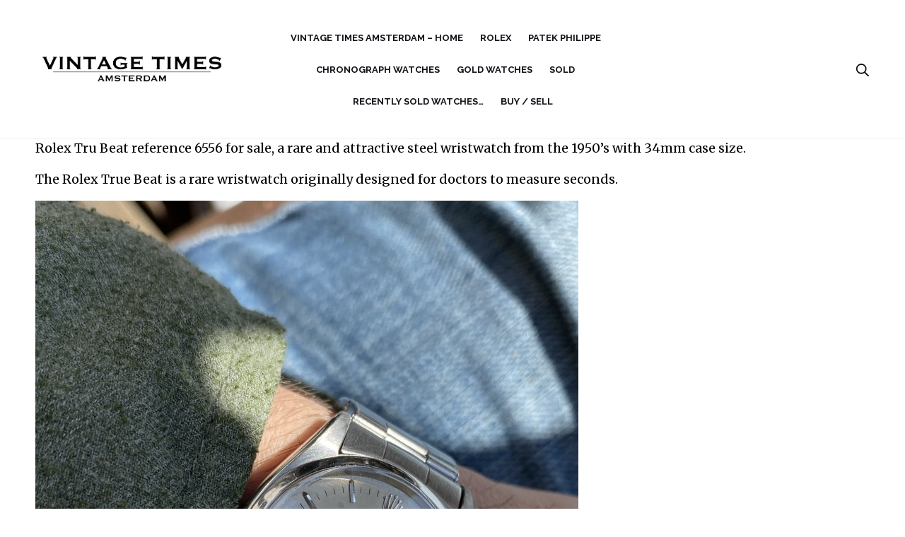

--- FILE ---
content_type: text/html; charset=UTF-8
request_url: https://vintagetimes.nl/rolex-6556/
body_size: 11994
content:
<!doctype html>
<html lang="en-US" prefix="og: http://ogp.me/ns#">
<head>
	<meta charset="UTF-8" />
	<meta name="viewport" content="width=device-width, initial-scale=1, maximum-scale=1, user-scalable=no">
	<link rel="profile" href="https://gmpg.org/xfn/11">
	<link rel="pingback" href="https://vintagetimes.nl/xmlrpc.php">
	
	<meta http-equiv="x-dns-prefetch-control" content="on">
	<link rel="dns-prefetch" href="//fonts.googleapis.com" />
	<link rel="dns-prefetch" href="//fonts.gstatic.com" />
	<link rel="dns-prefetch" href="//0.gravatar.com/" />
	<link rel="dns-prefetch" href="//2.gravatar.com/" />
	<link rel="dns-prefetch" href="//1.gravatar.com/" />
	<link rel="alternate" hreflang="en" href="https://vintagetimes.nl/rolex-6556/" />
<link rel="alternate" hreflang="x-default" href="https://vintagetimes.nl/rolex-6556/" />

	<!-- This site is optimized with the Yoast SEO plugin v14.5 - https://yoast.com/wordpress/plugins/seo/ -->
	<title>Rolex Tru Beat reference 6556 Oyster Perpetual 34mm steel watch</title>
	<meta name="description" content="Rolex Tru Beat reference 6556 from the 1950&#039;s. A rare and interesting Rolex watch with a 34mm case, dagger hands and 1040 caliber" />
	<meta name="robots" content="index, follow" />
	<meta name="googlebot" content="index, follow, max-snippet:-1, max-image-preview:large, max-video-preview:-1" />
	<meta name="bingbot" content="index, follow, max-snippet:-1, max-image-preview:large, max-video-preview:-1" />
	<link rel="canonical" href="https://vintagetimes.nl/rolex-6556/" />
	<meta property="og:locale" content="en_US" />
	<meta property="og:type" content="article" />
	<meta property="og:title" content="Rolex Tru Beat reference 6556 Oyster Perpetual 34mm steel watch" />
	<meta property="og:description" content="Rolex Tru Beat reference 6556 from the 1950&#039;s. A rare and interesting Rolex watch with a 34mm case, dagger hands and 1040 caliber" />
	<meta property="og:url" content="https://vintagetimes.nl/rolex-6556/" />
	<meta property="og:site_name" content="VINTAGE TIMES AMSTERDAM" />
	<meta property="article:modified_time" content="2020-10-20T00:01:28+00:00" />
	<meta property="og:image" content="https://vintagetimes.nl/wp-content/uploads/2020/10/IMG_4767-768x1024.jpg" />
	<meta name="twitter:card" content="summary" />
	<script type="application/ld+json" class="yoast-schema-graph">{"@context":"https://schema.org","@graph":[{"@type":"WebSite","@id":"https://vintagetimes.nl/#website","url":"https://vintagetimes.nl/","name":"VINTAGE TIMES AMSTERDAM","description":"a Collection of Vintage Timepieces selected by our watch specialist","potentialAction":[{"@type":"SearchAction","target":"https://vintagetimes.nl/?s={search_term_string}","query-input":"required name=search_term_string"}],"inLanguage":"en-US"},{"@type":"ImageObject","@id":"https://vintagetimes.nl/rolex-6556/#primaryimage","inLanguage":"en-US","url":"https://vintagetimes.nl/wp-content/uploads/2020/10/IMG_4767-scaled.jpg","width":1920,"height":2560},{"@type":"WebPage","@id":"https://vintagetimes.nl/rolex-6556/#webpage","url":"https://vintagetimes.nl/rolex-6556/","name":"Rolex Tru Beat reference 6556 Oyster Perpetual 34mm steel watch","isPartOf":{"@id":"https://vintagetimes.nl/#website"},"primaryImageOfPage":{"@id":"https://vintagetimes.nl/rolex-6556/#primaryimage"},"datePublished":"2020-10-19T23:55:42+00:00","dateModified":"2020-10-20T00:01:28+00:00","description":"Rolex Tru Beat reference 6556 from the 1950's. A rare and interesting Rolex watch with a 34mm case, dagger hands and 1040 caliber","inLanguage":"en-US","potentialAction":[{"@type":"ReadAction","target":["https://vintagetimes.nl/rolex-6556/"]}]}]}</script>
	<!-- / Yoast SEO plugin. -->



<!-- Search Engine Optimization by Rank Math - https://s.rankmath.com/home -->
<title>Rolex Tru Beat reference 6556 Oyster Perpetual 34mm steel watch</title>
<meta name="robots" content="index, follow, max-snippet:-1, max-video-preview:-1, max-image-preview:large"/>
<link rel="canonical" href="https://vintagetimes.nl/rolex-6556/" />
<meta property="og:locale" content="en_US">
<meta property="og:type" content="article">
<meta property="og:title" content="Rolex Tru Beat reference 6556 - VINTAGE TIMES AMSTERDAM">
<meta property="og:url" content="https://vintagetimes.nl/rolex-6556/">
<meta property="og:site_name" content="VINTAGE TIMES AMSTERDAM">
<meta property="og:updated_time" content="2020-10-20T02:01:28+02:00">
<meta name="twitter:card" content="summary_large_image">
<meta name="twitter:title" content="Rolex Tru Beat reference 6556 - VINTAGE TIMES AMSTERDAM">
<script type="application/ld+json">{"@context":"https:\/\/schema.org","@graph":[{"@type":"Article","headline":"Rolex Tru Beat reference 6556 - VINTAGE TIMES AMSTERDAM","description":"Rolex Tru Beat reference 6556 for sale, a rare and attractive steel wristwatch from the 1950's with 34mm case size.","datePublished":"2020-10-20T01:55:42+02:00","dateModified":"2020-10-20T02:01:28+02:00","publisher":{"@type":"Organization","name":"Vintage Times","logo":{"@type":"ImageObject","url":false}},"mainEntityOfPage":{"@type":"WebPage","@id":"https:\/\/vintagetimes.nl\/rolex-6556\/"},"author":{"@type":"Person","name":"Admin"},"image":{"@type":"ImageObject","url":"https:\/\/vintagetimes.nl\/wp-content\/uploads\/2020\/10\/IMG_4767-768x1024.jpg","width":200,"height":200}}]}</script>
<!-- /Rank Math WordPress SEO plugin -->

<link rel='dns-prefetch' href='//s.w.org' />
<link rel="alternate" type="application/rss+xml" title="VINTAGE TIMES AMSTERDAM &raquo; Feed" href="https://vintagetimes.nl/feed/" />
<link rel="alternate" type="application/rss+xml" title="VINTAGE TIMES AMSTERDAM &raquo; Comments Feed" href="https://vintagetimes.nl/comments/feed/" />
		<script type="text/javascript">
			window._wpemojiSettings = {"baseUrl":"https:\/\/s.w.org\/images\/core\/emoji\/12.0.0-1\/72x72\/","ext":".png","svgUrl":"https:\/\/s.w.org\/images\/core\/emoji\/12.0.0-1\/svg\/","svgExt":".svg","source":{"concatemoji":"https:\/\/vintagetimes.nl\/wp-includes\/js\/wp-emoji-release.min.js?ver=5.4.18"}};
			/*! This file is auto-generated */
			!function(e,a,t){var n,r,o,i=a.createElement("canvas"),p=i.getContext&&i.getContext("2d");function s(e,t){var a=String.fromCharCode;p.clearRect(0,0,i.width,i.height),p.fillText(a.apply(this,e),0,0);e=i.toDataURL();return p.clearRect(0,0,i.width,i.height),p.fillText(a.apply(this,t),0,0),e===i.toDataURL()}function c(e){var t=a.createElement("script");t.src=e,t.defer=t.type="text/javascript",a.getElementsByTagName("head")[0].appendChild(t)}for(o=Array("flag","emoji"),t.supports={everything:!0,everythingExceptFlag:!0},r=0;r<o.length;r++)t.supports[o[r]]=function(e){if(!p||!p.fillText)return!1;switch(p.textBaseline="top",p.font="600 32px Arial",e){case"flag":return s([127987,65039,8205,9895,65039],[127987,65039,8203,9895,65039])?!1:!s([55356,56826,55356,56819],[55356,56826,8203,55356,56819])&&!s([55356,57332,56128,56423,56128,56418,56128,56421,56128,56430,56128,56423,56128,56447],[55356,57332,8203,56128,56423,8203,56128,56418,8203,56128,56421,8203,56128,56430,8203,56128,56423,8203,56128,56447]);case"emoji":return!s([55357,56424,55356,57342,8205,55358,56605,8205,55357,56424,55356,57340],[55357,56424,55356,57342,8203,55358,56605,8203,55357,56424,55356,57340])}return!1}(o[r]),t.supports.everything=t.supports.everything&&t.supports[o[r]],"flag"!==o[r]&&(t.supports.everythingExceptFlag=t.supports.everythingExceptFlag&&t.supports[o[r]]);t.supports.everythingExceptFlag=t.supports.everythingExceptFlag&&!t.supports.flag,t.DOMReady=!1,t.readyCallback=function(){t.DOMReady=!0},t.supports.everything||(n=function(){t.readyCallback()},a.addEventListener?(a.addEventListener("DOMContentLoaded",n,!1),e.addEventListener("load",n,!1)):(e.attachEvent("onload",n),a.attachEvent("onreadystatechange",function(){"complete"===a.readyState&&t.readyCallback()})),(n=t.source||{}).concatemoji?c(n.concatemoji):n.wpemoji&&n.twemoji&&(c(n.twemoji),c(n.wpemoji)))}(window,document,window._wpemojiSettings);
		</script>
		<style type="text/css">
img.wp-smiley,
img.emoji {
	display: inline !important;
	border: none !important;
	box-shadow: none !important;
	height: 1em !important;
	width: 1em !important;
	margin: 0 .07em !important;
	vertical-align: -0.1em !important;
	background: none !important;
	padding: 0 !important;
}
</style>
	<link rel='stylesheet' id='wp-block-library-css'  href='https://vintagetimes.nl/wp-includes/css/dist/block-library/style.min.css?ver=5.4.18' type='text/css' media='all' />
<link rel='stylesheet' id='wc-block-style-css'  href='https://vintagetimes.nl/wp-content/plugins/woocommerce/packages/woocommerce-blocks/build/style.css?ver=2.5.16' type='text/css' media='all' />
<link rel='stylesheet' id='rs-plugin-settings-css'  href='https://vintagetimes.nl/wp-content/plugins/revslider/public/assets/css/rs6.css?ver=6.2.6' type='text/css' media='all' />
<style id='rs-plugin-settings-inline-css' type='text/css'>
#rs-demo-id {}
</style>
<style id='woocommerce-inline-inline-css' type='text/css'>
.woocommerce form .form-row .required { visibility: visible; }
</style>
<link rel='stylesheet' id='thb-fa-css'  href='https://vintagetimes.nl/wp-content/themes/bronx-wp/assets/css/font-awesome.min.css?ver=4.7.0' type='text/css' media='all' />
<link rel='stylesheet' id='thb-app-css'  href='https://vintagetimes.nl/wp-content/themes/bronx-wp/assets/css/app.css?ver=2.0.8.3' type='text/css' media='all' />
<style id='thb-app-inline-css' type='text/css'>
body {font-family:Open Sans;color:;}h1,h2,h3,h4,h5,h6 {font-family:Josefin Sans;}body p {}h1,.h1 {}h2 {}h3 {}h4 {}h5 {}h6 {}.products .product .post-title h5 {}.product-page .product-information h1.product_title {}.product-page .product-information .woocommerce-product-details__short-description,.product-page .product-information .woocommerce-product-details__short-description p {}.header .menu-holder ul > li > a {}.header .menu-holder ul.sub-menu li a {}.mobile-menu li a {}.mobile-menu .sub-menu li a {}.subheader {}@media only screen and (min-width:40.063em) {.header {}}.header {}.post-type-archive-product .header-container {}.term-13261 .header-container {background-image:url();}.woocommerce-account .header-container {}.woocommerce-cart .header-container {}.woocommerce-checkout .header-container {}.header .logo .logoimg,#customer_login .logo .logoimg {max-height:400px;}.header .menu-holder ul > li {margin-right:15px;}.page-id-13261 #wrapper,.postid-13261 #wrapper {}.page-id-13261 .header-container {}.thb_subscribe {}.footer {}.subfooter {}

	 .hesperiden.tparrows.tp-leftarrow,
	 .slick-nav.slick-prev {
	   cursor: url("https://vintagetimes.nl/wp-content/themes/bronx-wp/assets/img/arrow-left.svg"),
	   				url("https://vintagetimes.nl/wp-content/themes/bronx-wp/assets/img/arrow-left.cur"), w-resize;
	 }
	 .arrows-light  .hesperiden.tparrows.tp-leftarrow,
	 .arrows-light .slick-nav.slick-prev {
	   cursor: url("https://vintagetimes.nl/wp-content/themes/bronx-wp/assets/img/arrow-left-light.svg"),
	   				url("https://vintagetimes.nl/wp-content/themes/bronx-wp/assets/img/arrow-left-light.cur"), w-resize;
	 }
	 .hesperiden.tparrows.tp-rightarrow,
	 .slick-nav.slick-next {
	   cursor: url("https://vintagetimes.nl/wp-content/themes/bronx-wp/assets/img/arrow-right.svg"),
	   				url("https://vintagetimes.nl/wp-content/themes/bronx-wp/assets/img/arrow-right.cur"), e-resize;
	 }
	 .arrows-light .hesperiden.tparrows.tp-rightarrow,
	 .arrows-light .slick-nav.slick-next {
	   cursor: url("https://vintagetimes.nl/wp-content/themes/bronx-wp/assets/img/arrow-right-light.svg"),
	   				url("https://vintagetimes.nl/wp-content/themes/bronx-wp/assets/img/arrow-right-light.cur"), e-resize;
	 }
	
</style>
<link rel='stylesheet' id='thb-style-css'  href='https://vintagetimes.nl/wp-content/themes/vt/style.css?ver=2.0.8.3' type='text/css' media='all' />
<link rel='stylesheet' id='contact-form-7-css'  href='https://vintagetimes.nl/wp-content/plugins/contact-form-7/includes/css/styles.css?ver=5.1.8' type='text/css' media='all' />
<link rel='stylesheet' id='js_composer_front-css'  href='https://vintagetimes.nl/wp-content/plugins/js_composer/assets/css/js_composer.min.css?ver=6.2.0' type='text/css' media='all' />
<link rel='stylesheet' id='ulp-css'  href='https://vintagetimes.nl/wp-content/plugins/layered-popups/css/style.min.css?ver=6.14' type='text/css' media='all' />
<link rel='stylesheet' id='ulp-link-buttons-css'  href='https://vintagetimes.nl/wp-content/plugins/layered-popups/css/link-buttons.min.css?ver=6.14' type='text/css' media='all' />
<link rel='stylesheet' id='animate.css-css'  href='https://vintagetimes.nl/wp-content/plugins/layered-popups/css/animate.min.css?ver=6.14' type='text/css' media='all' />
<link rel='stylesheet' id='spinkit-css'  href='https://vintagetimes.nl/wp-content/plugins/layered-popups/css/spinkit.min.css?ver=6.14' type='text/css' media='all' />
<script type='text/javascript' src='https://vintagetimes.nl/wp-includes/js/jquery/jquery.js?ver=1.12.4-wp'></script>
<script type='text/javascript' src='https://vintagetimes.nl/wp-includes/js/jquery/jquery-migrate.min.js?ver=1.4.1'></script>
<script type='text/javascript' src='https://vintagetimes.nl/wp-content/plugins/revslider/public/assets/js/rbtools.min.js?ver=6.0.2'></script>
<script type='text/javascript' src='https://vintagetimes.nl/wp-content/plugins/revslider/public/assets/js/rs6.min.js?ver=6.2.6'></script>
<script type='text/javascript' src='https://vintagetimes.nl/wp-content/plugins/woocommerce/assets/js/jquery-blockui/jquery.blockUI.min.js?ver=2.70'></script>
<script type='text/javascript'>
/* <![CDATA[ */
var wc_add_to_cart_params = {"ajax_url":"\/wp-admin\/admin-ajax.php","wc_ajax_url":"\/?wc-ajax=%%endpoint%%","i18n_view_cart":"View cart","cart_url":"https:\/\/vintagetimes.nl\/cart\/","is_cart":"","cart_redirect_after_add":"no"};
/* ]]> */
</script>
<script type='text/javascript' src='https://vintagetimes.nl/wp-content/plugins/woocommerce/assets/js/frontend/add-to-cart.min.js?ver=4.1.4'></script>
<script type='text/javascript' src='https://vintagetimes.nl/wp-content/plugins/js_composer/assets/js/vendors/woocommerce-add-to-cart.js?ver=6.2.0'></script>
<link rel='https://api.w.org/' href='https://vintagetimes.nl/wp-json/' />
<link rel="EditURI" type="application/rsd+xml" title="RSD" href="https://vintagetimes.nl/xmlrpc.php?rsd" />
<link rel="wlwmanifest" type="application/wlwmanifest+xml" href="https://vintagetimes.nl/wp-includes/wlwmanifest.xml" /> 
<meta name="generator" content="WordPress 5.4.18" />
<link rel='shortlink' href='https://vintagetimes.nl/?p=13261' />
<link rel="alternate" type="application/json+oembed" href="https://vintagetimes.nl/wp-json/oembed/1.0/embed?url=https%3A%2F%2Fvintagetimes.nl%2Frolex-6556%2F" />
<link rel="alternate" type="text/xml+oembed" href="https://vintagetimes.nl/wp-json/oembed/1.0/embed?url=https%3A%2F%2Fvintagetimes.nl%2Frolex-6556%2F&#038;format=xml" />
<meta name="generator" content="WPML ver:4.5.0 stt:1;" />
	<noscript><style>.woocommerce-product-gallery{ opacity: 1 !important; }</style></noscript>
	<style type="text/css">.recentcomments a{display:inline !important;padding:0 !important;margin:0 !important;}</style><meta name="generator" content="Powered by WPBakery Page Builder - drag and drop page builder for WordPress."/>
<meta name="generator" content="Powered by Slider Revolution 6.2.6 - responsive, Mobile-Friendly Slider Plugin for WordPress with comfortable drag and drop interface." />

		<script>
			var ulp_cookie_value = "ilovelencha";
			var ulp_recaptcha_enable = "off";
			var ulp_onload_popup = "";
			var ulp_onload_mode = "none";
			var ulp_onload_period = "5";
			var ulp_onscroll_popup = "";
			var ulp_onscroll_mode = "none";
			var ulp_onscroll_period = "5";
			var ulp_onexit_popup = "";
			var ulp_onexit_mode = "none";
			var ulp_onexit_period = "5";
			var ulp_onidle_popup = "";
			var ulp_onidle_mode = "none";
			var ulp_onidle_period = "5";
			var ulp_onabd_popup = "";
			var ulp_onabd_mode = "none";
			var ulp_onabd_period = "5";
			var ulp_onload_delay = "0";
			var ulp_onload_close_delay = "0";
			var ulp_onscroll_offset = "600";
			var ulp_onidle_delay = "30";
		</script><link rel="icon" href="https://vintagetimes.nl/wp-content/uploads/2019/06/apple-icon-76x76.png" sizes="32x32" />
<link rel="icon" href="https://vintagetimes.nl/wp-content/uploads/2019/06/apple-icon-76x76.png" sizes="192x192" />
<link rel="apple-touch-icon" href="https://vintagetimes.nl/wp-content/uploads/2019/06/apple-icon-76x76.png" />
<meta name="msapplication-TileImage" content="https://vintagetimes.nl/wp-content/uploads/2019/06/apple-icon-76x76.png" />
<script type="text/javascript">function setREVStartSize(e){
			//window.requestAnimationFrame(function() {				 
				window.RSIW = window.RSIW===undefined ? window.innerWidth : window.RSIW;	
				window.RSIH = window.RSIH===undefined ? window.innerHeight : window.RSIH;	
				try {								
					var pw = document.getElementById(e.c).parentNode.offsetWidth,
						newh;
					pw = pw===0 || isNaN(pw) ? window.RSIW : pw;
					e.tabw = e.tabw===undefined ? 0 : parseInt(e.tabw);
					e.thumbw = e.thumbw===undefined ? 0 : parseInt(e.thumbw);
					e.tabh = e.tabh===undefined ? 0 : parseInt(e.tabh);
					e.thumbh = e.thumbh===undefined ? 0 : parseInt(e.thumbh);
					e.tabhide = e.tabhide===undefined ? 0 : parseInt(e.tabhide);
					e.thumbhide = e.thumbhide===undefined ? 0 : parseInt(e.thumbhide);
					e.mh = e.mh===undefined || e.mh=="" || e.mh==="auto" ? 0 : parseInt(e.mh,0);		
					if(e.layout==="fullscreen" || e.l==="fullscreen") 						
						newh = Math.max(e.mh,window.RSIH);					
					else{					
						e.gw = Array.isArray(e.gw) ? e.gw : [e.gw];
						for (var i in e.rl) if (e.gw[i]===undefined || e.gw[i]===0) e.gw[i] = e.gw[i-1];					
						e.gh = e.el===undefined || e.el==="" || (Array.isArray(e.el) && e.el.length==0)? e.gh : e.el;
						e.gh = Array.isArray(e.gh) ? e.gh : [e.gh];
						for (var i in e.rl) if (e.gh[i]===undefined || e.gh[i]===0) e.gh[i] = e.gh[i-1];
											
						var nl = new Array(e.rl.length),
							ix = 0,						
							sl;					
						e.tabw = e.tabhide>=pw ? 0 : e.tabw;
						e.thumbw = e.thumbhide>=pw ? 0 : e.thumbw;
						e.tabh = e.tabhide>=pw ? 0 : e.tabh;
						e.thumbh = e.thumbhide>=pw ? 0 : e.thumbh;					
						for (var i in e.rl) nl[i] = e.rl[i]<window.RSIW ? 0 : e.rl[i];
						sl = nl[0];									
						for (var i in nl) if (sl>nl[i] && nl[i]>0) { sl = nl[i]; ix=i;}															
						var m = pw>(e.gw[ix]+e.tabw+e.thumbw) ? 1 : (pw-(e.tabw+e.thumbw)) / (e.gw[ix]);					
						newh =  (e.gh[ix] * m) + (e.tabh + e.thumbh);
					}				
					if(window.rs_init_css===undefined) window.rs_init_css = document.head.appendChild(document.createElement("style"));					
					document.getElementById(e.c).height = newh+"px";
					window.rs_init_css.innerHTML += "#"+e.c+"_wrapper { height: "+newh+"px }";				
				} catch(e){
					console.log("Failure at Presize of Slider:" + e)
				}					   
			//});
		  };</script>
<noscript><style> .wpb_animate_when_almost_visible { opacity: 1; }</style></noscript></head>
<body data-rsssl=1 class="page-template-default page page-id-13261 theme-bronx-wp woocommerce-no-js  thb-single-product-ajax-on header-full-width-on wpb-js-composer js-comp-ver-6.2.0 vc_responsive">
<div id="wrapper" class="open">

	<!-- Start Mobile Menu -->
			<nav id="mobile-menu">
						<div class="custom_scroll" id="menu-scroll">
								  <ul id="menu-mobile-menu" class="mobile-menu"><li class=" menu-item menu-item-type-post_type menu-item-object-page menu-item-home menu-item-1800"><a href="https://vintagetimes.nl/">Vintage Times Amsterdam  – Home</a></li>
<li class=" menu-item menu-item-type-taxonomy menu-item-object-product_cat menu-item-14588"><a href="https://vintagetimes.nl/product-category/vintage-rolex/">rolex</a></li>
<li class=" menu-item menu-item-type-taxonomy menu-item-object-product_cat menu-item-14589"><a href="https://vintagetimes.nl/product-category/patek-philippe-vintage/">Patek Philippe</a></li>
<li class=" menu-item menu-item-type-taxonomy menu-item-object-product_cat menu-item-14590"><a href="https://vintagetimes.nl/product-category/amsterdam-watches/">Chronograph Watches</a></li>
<li class=" menu-item menu-item-type-taxonomy menu-item-object-product_cat menu-item-14591"><a href="https://vintagetimes.nl/product-category/gold-watches/">Gold Watches</a></li>
<li class=" menu-item menu-item-type-taxonomy menu-item-object-product_cat menu-item-14592"><a href="https://vintagetimes.nl/product-category/sold/">Sold</a></li>
<li class=" menu-item menu-item-type-post_type menu-item-object-post menu-item-14593"><a href="https://vintagetimes.nl/rare-watches/">Recently sold watches…</a></li>
<li class=" menu-item menu-item-type-post_type menu-item-object-page menu-item-14594"><a href="https://vintagetimes.nl/horloge-verkopen-taxeren-inkoop/">Buy / Sell</a></li>
</ul>								<div class="social-links">
																						</div>
				<nav class="subheader-menu">
									</nav>
				<div class="menu-footer">
									</div>
			</div>
		</nav>
		<!-- End Mobile Menu -->

	<!-- Start Quick Cart -->
	<nav id="side-cart"></nav>	<!-- End Quick Cart -->

	<!-- Start Content Container -->
	<section id="content-container">
		<!-- Start Content Click Capture -->
		<div class="click-capture"></div>
		<!-- End Content Click Capture -->
		
		<!-- Start Header -->
	<header class="header style1  header--light tofixed" data-offset="400" data-stick-class="header--slide" data-unstick-class="header--unslide">
		<div class="row">
			<div class="small-6 medium-6 large-3 columns logo">
								<a href="https://vintagetimes.nl" class="logolink">
					<img src="https://vintagetimes.nl/wp-content/uploads/2017/01/logowhite.png" class="logoimg logo--light" alt="VINTAGE TIMES AMSTERDAM"/>
					<img src="https://vintagetimes.nl/wp-content/uploads/2017/01/Untitled-10.png" class="logoimg logo--dark" alt="VINTAGE TIMES AMSTERDAM"/>
				</a>
			</div>
			<div class="small-12 large-6 columns menu-holder">
					<nav>
												  <ul id="menu-mobile-menu-1" class="sf-menu"><li class="menu-item menu-item-type-post_type menu-item-object-page menu-item-home menu-item-1800"><a href="https://vintagetimes.nl/">Vintage Times Amsterdam  – Home</a></li>
<li class="menu-item menu-item-type-taxonomy menu-item-object-product_cat menu-item-14588"><a href="https://vintagetimes.nl/product-category/vintage-rolex/">rolex</a></li>
<li class="menu-item menu-item-type-taxonomy menu-item-object-product_cat menu-item-14589"><a href="https://vintagetimes.nl/product-category/patek-philippe-vintage/">Patek Philippe</a></li>
<li class="menu-item menu-item-type-taxonomy menu-item-object-product_cat menu-item-14590"><a href="https://vintagetimes.nl/product-category/amsterdam-watches/">Chronograph Watches</a></li>
<li class="menu-item menu-item-type-taxonomy menu-item-object-product_cat menu-item-14591"><a href="https://vintagetimes.nl/product-category/gold-watches/">Gold Watches</a></li>
<li class="menu-item menu-item-type-taxonomy menu-item-object-product_cat menu-item-14592"><a href="https://vintagetimes.nl/product-category/sold/">Sold</a></li>
<li class="menu-item menu-item-type-post_type menu-item-object-post menu-item-14593"><a href="https://vintagetimes.nl/rare-watches/">Recently sold watches…</a></li>
<li class="menu-item menu-item-type-post_type menu-item-object-page menu-item-14594"><a href="https://vintagetimes.nl/horloge-verkopen-taxeren-inkoop/">Buy / Sell</a></li>
</ul>											</nav>
			</div>

			<div class="small-6 medium-6 large-3 columns account-holder">
					<a href="#searchpopup" rel="inline" data-class="quick-search" class="quick_search">
		<svg version="1.1" class="quick_search_icon" xmlns="http://www.w3.org/2000/svg" xmlns:xlink="http://www.w3.org/1999/xlink" x="0px" y="0px" width="20px" height="20px" viewBox="0 -1 20 18" xml:space="preserve">
		<path d="M18.96,16.896l-4.973-4.926c1.02-1.255,1.633-2.846,1.633-4.578c0-4.035-3.312-7.317-7.385-7.317S0.849,3.358,0.849,7.393
			c0,4.033,3.313,7.316,7.386,7.316c1.66,0,3.188-0.552,4.422-1.471l4.998,4.95c0.181,0.179,0.416,0.268,0.652,0.268
			c0.235,0,0.472-0.089,0.652-0.268C19.32,17.832,19.32,17.253,18.96,16.896z M2.693,7.393c0-3.027,2.485-5.489,5.542-5.489
			c3.054,0,5.541,2.462,5.541,5.489c0,3.026-2.486,5.489-5.541,5.489C5.179,12.882,2.693,10.419,2.693,7.393z"/>
</svg>	</a>
	<a class="mobile-toggle" data-target="open-menu">
		<span></span><span></span><span></span>
	</a>
				</div>
		</div>
	</header>


		<!-- End Header -->
		<div role="main">
			<article class="post post-detail post-13261 page type-page status-publish hentry" id="post-13261">
			<div class="post-content">
														<div class="row wpb_row row-fluid"><div class="wpb_column columns medium-12 small-12"><div class="vc_column-inner "><div class="wpb_wrapper">
	<div class="wpb_text_column wpb_content_element " >
		<div class="wpb_wrapper">
			<p>Rolex Tru Beat reference 6556 for sale, a rare and attractive steel wristwatch from the 1950&#8217;s with 34mm case size.</p>
<p>The Rolex True Beat is a rare wristwatch originally designed for doctors to measure seconds.</p>
<figure class="wp-block-image size-large"><img class="wp-image-13262" src="https://vintagetimes.nl/wp-content/uploads/2020/10/IMG_4767-768x1024.jpg" alt="" srcset="https://vintagetimes.nl/wp-content/uploads/2020/10/IMG_4767-768x1024.jpg 768w, https://vintagetimes.nl/wp-content/uploads/2020/10/IMG_4767-1152x1536.jpg 1152w, https://vintagetimes.nl/wp-content/uploads/2020/10/IMG_4767-1536x2048.jpg 1536w, https://vintagetimes.nl/wp-content/uploads/2020/10/IMG_4767-450x600.jpg 450w, https://vintagetimes.nl/wp-content/uploads/2020/10/IMG_4767-900x1200.jpg 900w, https://vintagetimes.nl/wp-content/uploads/2020/10/IMG_4767-640x853.jpg 640w, https://vintagetimes.nl/wp-content/uploads/2020/10/IMG_4767-scaled.jpg 1920w" sizes="(max-width: 768px) 100vw, 768px" /></figure>
<h2>The Rolex Tru Beat</h2>
<p>Rare and attractive rolex tru-beat from the mid 1950’s. The rolex true beat is a watch designed to read time by the second, it originally has a dead beat seconds movement which was very useful for doctors and scientists. </p>
<p>The tru-beat rolex is powered by the automatic caliber 1040, as the mechanism for the true beat was hard to service many of these examples have the true beat mechanism (which remains out of four extra parts added) removed. </p>
<p>The example we offer for sale has the original 1040 movement, unfortunately the parts making the tru-beat happening have been removed at earlier service, therefore the watch runs like a regular automatic Rolex watch. The movement has been fully serviced and is running smooth. In the last picture we have marked the missing parts under the automatic module with a red marking, they are hard to find unfortunately. </p>
<p>It has the original ‘swiss’ signed dial with radium indices and hands, the dial shows some wear but remains in overal good condition. The case is very strong and the back has a number written in it starting with TX&#8230;&#8230; from what we believe this I a doctors identification number from the us (Texas) </p>
<p>we sell the watch with 1 year full guarantee, please let us know when you have any questions about the watch we are happy to answer all your questions. </p>
<p>The watch isn&#8217;t listed for sale yet but don&#8217;t hesitate to contact us about this Rolex True beat reference 6556. We ship worldwide of course.</p>
<p>Specifications of the watch</p>
<p>Rolex Oyster Perpetual<br />Tru Beat ref 6556<br />34mm case size<br />1040 automatic movement<br />steel bracelet<br />1 year guarantee</p>
<figure class="wp-block-image size-large"><img class="wp-image-13264" src="https://vintagetimes.nl/wp-content/uploads/2020/10/IMG_4719-768x1024.jpg" alt="" srcset="https://vintagetimes.nl/wp-content/uploads/2020/10/IMG_4719-768x1024.jpg 768w, https://vintagetimes.nl/wp-content/uploads/2020/10/IMG_4719-1152x1536.jpg 1152w, https://vintagetimes.nl/wp-content/uploads/2020/10/IMG_4719-1536x2048.jpg 1536w, https://vintagetimes.nl/wp-content/uploads/2020/10/IMG_4719-450x600.jpg 450w, https://vintagetimes.nl/wp-content/uploads/2020/10/IMG_4719-900x1200.jpg 900w, https://vintagetimes.nl/wp-content/uploads/2020/10/IMG_4719-640x853.jpg 640w, https://vintagetimes.nl/wp-content/uploads/2020/10/IMG_4719-scaled.jpg 1920w" sizes="(max-width: 768px) 100vw, 768px" /></figure>
<figure class="wp-block-image size-large"><img class="wp-image-13265" src="https://vintagetimes.nl/wp-content/uploads/2020/10/IMG_4739-768x1024.jpg" alt="" srcset="https://vintagetimes.nl/wp-content/uploads/2020/10/IMG_4739-768x1024.jpg 768w, https://vintagetimes.nl/wp-content/uploads/2020/10/IMG_4739-1152x1536.jpg 1152w, https://vintagetimes.nl/wp-content/uploads/2020/10/IMG_4739-1536x2048.jpg 1536w, https://vintagetimes.nl/wp-content/uploads/2020/10/IMG_4739-450x600.jpg 450w, https://vintagetimes.nl/wp-content/uploads/2020/10/IMG_4739-900x1200.jpg 900w, https://vintagetimes.nl/wp-content/uploads/2020/10/IMG_4739-640x853.jpg 640w, https://vintagetimes.nl/wp-content/uploads/2020/10/IMG_4739-scaled.jpg 1920w" sizes="(max-width: 768px) 100vw, 768px" /></figure>
<figure class="wp-block-image size-large"><img class="wp-image-13266" src="https://vintagetimes.nl/wp-content/uploads/2020/10/IMG_4759-768x1024.jpg" alt="" srcset="https://vintagetimes.nl/wp-content/uploads/2020/10/IMG_4759-768x1024.jpg 768w, https://vintagetimes.nl/wp-content/uploads/2020/10/IMG_4759-1152x1536.jpg 1152w, https://vintagetimes.nl/wp-content/uploads/2020/10/IMG_4759-1536x2048.jpg 1536w, https://vintagetimes.nl/wp-content/uploads/2020/10/IMG_4759-450x600.jpg 450w, https://vintagetimes.nl/wp-content/uploads/2020/10/IMG_4759-900x1200.jpg 900w, https://vintagetimes.nl/wp-content/uploads/2020/10/IMG_4759-640x853.jpg 640w, https://vintagetimes.nl/wp-content/uploads/2020/10/IMG_4759-scaled.jpg 1920w" sizes="(max-width: 768px) 100vw, 768px" /></figure>
<p>&nbsp;</p>
<p>&nbsp;</p>
<p>&nbsp;</p>

		</div>
	</div>
</div></div></div></div><div class="row wpb_row row-fluid"><div class="wpb_column columns medium-12 small-12"><div class="vc_column-inner "><div class="wpb_wrapper"><div role="form" class="wpcf7" id="wpcf7-f11469-p13261-o1" lang="en-US" dir="ltr">
<div class="screen-reader-response" aria-live="polite"></div>
<form action="/rolex-6556/#wpcf7-f11469-p13261-o1" method="post" class="wpcf7-form" novalidate="novalidate">
<div style="display: none;">
<input type="hidden" name="_wpcf7" value="11469" />
<input type="hidden" name="_wpcf7_version" value="5.1.8" />
<input type="hidden" name="_wpcf7_locale" value="en_US" />
<input type="hidden" name="_wpcf7_unit_tag" value="wpcf7-f11469-p13261-o1" />
<input type="hidden" name="_wpcf7_container_post" value="13261" />
</div>
<p><label> Your Name (required)<br />
    <span class="wpcf7-form-control-wrap your-name"><input type="text" name="your-name" value="" size="40" class="wpcf7-form-control wpcf7-text wpcf7-validates-as-required" aria-required="true" aria-invalid="false" /></span> </label></p>
<p><label> Your Email (required)<br />
    <span class="wpcf7-form-control-wrap your-email"><input type="email" name="your-email" value="" size="40" class="wpcf7-form-control wpcf7-text wpcf7-email wpcf7-validates-as-required wpcf7-validates-as-email" aria-required="true" aria-invalid="false" /></span> </label></p>
<p><label> Subject<br />
    <span class="wpcf7-form-control-wrap your-subject"><input type="text" name="your-subject" value="" size="40" class="wpcf7-form-control wpcf7-text" aria-invalid="false" /></span> </label></p>
<p><label> Your Message<br />
    <span class="wpcf7-form-control-wrap your-message"><textarea name="your-message" cols="40" rows="10" class="wpcf7-form-control wpcf7-textarea" aria-invalid="false"></textarea></span> </label></p>
<p><input type="submit" value="Send" class="wpcf7-form-control wpcf7-submit" /></p>
<div class="wpcf7-response-output wpcf7-display-none" aria-hidden="true"></div></form></div></div></div></div></div><div class="row wpb_row row-fluid"><div class="wpb_column columns medium-12 small-12"><div class="vc_column-inner "><div class="wpb_wrapper"><div class="woocommerce columns-4 ">
<ul class="products row thb-main-products">
<li class="post item small-6 medium-4 large-4 columns product type-product post-17949 status-publish first instock product_cat-gold-watches product_tag-audemars-piguet product_tag-baguette product_tag-cobra product_tag-diamond-set product_tag-haute-joiaillier product_tag-mother-of-pearl has-post-thumbnail taxable shipping-taxable product-type-simple">
		<figure class="product-image">
						<a href="https://vintagetimes.nl/product/audemars-piguet-cobra-haute-joailllerie-baguette-diamond-mop-dial/" title="Audemars Piguet Cobra Haute Joailllerie baguette diamond MOP dial" class="fade"><img width="350" height="435" src="https://vintagetimes.nl/wp-content/uploads/2026/01/DSC_9779-350x435.jpg" class="attachment-shop_catalog size-shop_catalog" alt="audemars piguet cobra white gold" /></a><a href="https://vintagetimes.nl/product/audemars-piguet-cobra-haute-joailllerie-baguette-diamond-mop-dial/" title="Audemars Piguet Cobra Haute Joailllerie baguette diamond MOP dial" class="fade"><img width="350" height="435" src="https://vintagetimes.nl/wp-content/uploads/2026/01/DSC_9772-350x435.jpg" class="attachment-shop_catalog size-shop_catalog" alt="audemars piguet haute joaillier" /></a>		<a href="https://vintagetimes.nl/product/audemars-piguet-cobra-haute-joailllerie-baguette-diamond-mop-dial/" class="add_to_cart add_to_cart_button button ajax_add_to_cart">View Product</a>	</figure>
	<header class="post-title">
				<h5><a href="https://vintagetimes.nl/product/audemars-piguet-cobra-haute-joailllerie-baguette-diamond-mop-dial/" title="Audemars Piguet Cobra Haute Joailllerie baguette diamond MOP dial">Audemars Piguet Cobra Haute Joailllerie baguette diamond MOP dial</a></h5>
							
	<span class="price">Price on Request</span>
						</header>
</li>
<li class="post item small-6 medium-4 large-4 columns product type-product post-17894 status-publish instock product_cat-gold-watches product_cat-vintage-rolex product_tag-4620 product_tag-day-date product_tag-full-set product_tag-president product_tag-rolex product_tag-unpolished has-post-thumbnail purchasable product-type-simple">
		<figure class="product-image">
						<a href="https://vintagetimes.nl/product/rolex-18248-full-set-diamond-blue-dial/" title="Rolex 18248 President day-date Yellow Gold 36mm Vintage 1997" class="fade"><img width="350" height="435" src="https://vintagetimes.nl/wp-content/uploads/2025/10/rolex-18248-day-date-president-yellow-gold-bark-finish17-350x435.jpg" class="attachment-shop_catalog size-shop_catalog" alt="day date vintage 18248 full set" /></a><a href="https://vintagetimes.nl/product/rolex-18248-full-set-diamond-blue-dial/" title="Rolex 18248 President day-date Yellow Gold 36mm Vintage 1997" class="fade"><img width="350" height="435" src="https://vintagetimes.nl/wp-content/uploads/2025/10/rolex-18248-day-date-president-yellow-gold-bark-finish3-350x435.jpg" class="attachment-shop_catalog size-shop_catalog" alt="day date bleu dial 36mm vintage" /></a>		<a href="https://vintagetimes.nl/product/rolex-18248-full-set-diamond-blue-dial/" class="add_to_cart add_to_cart_button button ajax_add_to_cart">View Product</a>	</figure>
	<header class="post-title">
				<h5><a href="https://vintagetimes.nl/product/rolex-18248-full-set-diamond-blue-dial/" title="Rolex 18248 President day-date Yellow Gold 36mm Vintage 1997">Rolex 18248 President day-date Yellow Gold 36mm Vintage 1997</a></h5>
							
	<span class="price"><span class="woocommerce-Price-amount amount"><span class="woocommerce-Price-currencySymbol">&euro;</span>22,000.00</span></span>
						</header>
</li>
<li class="post item small-6 medium-4 large-4 columns product type-product post-17853 status-publish outofstock product_cat-gold-watches product_cat-sold product_tag-georges-lenfant product_tag-high-end-jewelry product_tag-penkg-gold product_tag-vacheron-constantin has-post-thumbnail product-type-simple">
		<figure class="product-image">
		<span class="badge out-of-stock">Out of Stock</span>				<a href="https://vintagetimes.nl/product/vacheron-constantin-ladies/" title="Vacheron Constantin Pink Gold Ladies Bracelet watch circa 1950s" class="fade"><img width="350" height="435" src="https://vintagetimes.nl/wp-content/uploads/2025/10/DSC_8838-350x435.jpg" class="attachment-shop_catalog size-shop_catalog" alt="vacheron constantin ladies watch for sale" /></a><a href="https://vintagetimes.nl/product/vacheron-constantin-ladies/" title="Vacheron Constantin Pink Gold Ladies Bracelet watch circa 1950s" class="fade"><img width="350" height="435" src="https://vintagetimes.nl/wp-content/uploads/2025/10/DSC_8845-350x435.jpg" class="attachment-shop_catalog size-shop_catalog" alt="vacheron constantin ladies jewelry" /></a>		<a href="https://vintagetimes.nl/product/vacheron-constantin-ladies/" class="add_to_cart add_to_cart_button button ajax_add_to_cart">View Product</a>	</figure>
	<header class="post-title">
				<h5><a href="https://vintagetimes.nl/product/vacheron-constantin-ladies/" title="Vacheron Constantin Pink Gold Ladies Bracelet watch circa 1950s">Vacheron Constantin Pink Gold Ladies Bracelet watch circa 1950s</a></h5>
							
	<span class="price">Sold</span>
						</header>
</li>
<li class="post item small-6 medium-4 large-4 columns product type-product post-17933 status-publish last outofstock product_cat-amsterdam-watches product_tag-403-035 product_tag-bracelet product_tag-datograph product_tag-lange-sohne product_tag-platinum product_tag-saxonia product_tag-wellendorff has-post-thumbnail product-type-simple">
		<figure class="product-image">
		<span class="badge out-of-stock">Out of Stock</span>				<a href="https://vintagetimes.nl/product/403035-wellendorff-platinum/" title="Lange &#038; Söhne 403.035 Platinum Datograph on Wellendorff Bracelet" class="fade"><img width="350" height="435" src="https://vintagetimes.nl/wp-content/uploads/2025/10/403035-wellendorff-Lange-Sohne-Datograph1-350x435.jpg" class="attachment-shop_catalog size-shop_catalog" alt="lange söhne Wellendorff 401035" /></a><a href="https://vintagetimes.nl/product/403035-wellendorff-platinum/" title="Lange &#038; Söhne 403.035 Platinum Datograph on Wellendorff Bracelet" class="fade"><img width="350" height="435" src="https://vintagetimes.nl/wp-content/uploads/2025/08/403035-wellendorff-Lange-Sohne-Datograph6-350x435.jpg" class="attachment-shop_catalog size-shop_catalog" alt="Platinum Wellendorff Bracelet" /></a>		<a href="https://vintagetimes.nl/product/403035-wellendorff-platinum/" class="add_to_cart add_to_cart_button button ajax_add_to_cart">View Product</a>	</figure>
	<header class="post-title">
				<h5><a href="https://vintagetimes.nl/product/403035-wellendorff-platinum/" title="Lange &#038; Söhne 403.035 Platinum Datograph on Wellendorff Bracelet">Lange &#038; Söhne 403.035 Platinum Datograph on Wellendorff Bracelet</a></h5>
							
	<span class="price">Sold</span>
						</header>
</li>
<li class="post item small-6 medium-4 large-4 columns product type-product post-17704 status-publish first outofstock product_cat-sold product_tag-4606 product_tag-british-hallmarks product_tag-integrated-bracelet product_tag-london-assay product_tag-raised-enamel product_tag-rare product_tag-unique product_tag-vacheron-constantin has-post-thumbnail taxable shipping-taxable product-type-simple">
		<figure class="product-image">
		<span class="badge out-of-stock">Out of Stock</span>				<a href="https://vintagetimes.nl/product/vacheron-constantin-chronometre-royal-unique-configuration-in-18k-gold-from-the-1950s/" title="Vacheron &#038; Constantin Chronometre Royal Unique configuration in 18k gold from the 1950&#8217;s" class="fade"><img width="350" height="435" src="https://vintagetimes.nl/wp-content/uploads/2025/08/Vacheron-Constantin-Chronometer-Royal-p1007bs-caliber3-350x435.jpg" class="attachment-shop_catalog size-shop_catalog" alt="vacheron Constantin Royal Chronometre 1007bs yellwo gold" /></a><a href="https://vintagetimes.nl/product/vacheron-constantin-chronometre-royal-unique-configuration-in-18k-gold-from-the-1950s/" title="Vacheron &#038; Constantin Chronometre Royal Unique configuration in 18k gold from the 1950&#8217;s" class="fade"><img width="350" height="435" src="https://vintagetimes.nl/wp-content/uploads/2025/08/Vacheron-Constantin-Chronometer-Royal-p1007bs-caliber8-350x435.jpg" class="attachment-shop_catalog size-shop_catalog" alt="London assay hallmark" /></a>		<a href="https://vintagetimes.nl/product/vacheron-constantin-chronometre-royal-unique-configuration-in-18k-gold-from-the-1950s/" class="add_to_cart add_to_cart_button button ajax_add_to_cart">View Product</a>	</figure>
	<header class="post-title">
				<h5><a href="https://vintagetimes.nl/product/vacheron-constantin-chronometre-royal-unique-configuration-in-18k-gold-from-the-1950s/" title="Vacheron &#038; Constantin Chronometre Royal Unique configuration in 18k gold from the 1950&#8217;s">Vacheron &#038; Constantin Chronometre Royal Unique configuration in 18k gold from the 1950&#8217;s</a></h5>
							
	<span class="price">Sold</span>
						</header>
</li>
<li class="post item small-6 medium-4 large-4 columns product type-product post-17650 status-publish instock product_cat-vintage-rolex product_tag-mint product_tag-nos product_tag-radium product_tag-vintage has-post-thumbnail purchasable product-type-simple">
		<figure class="product-image">
						<a href="https://vintagetimes.nl/product/rolex-new-old-stock-ref-6466-manual-wound-31mm-1961/" title="Rolex New Old Stock ref 6466 manual wound 31mm 1961" class="fade"><img width="350" height="435" src="https://vintagetimes.nl/wp-content/uploads/2025/08/DSC_8476-350x435.jpg" class="attachment-shop_catalog size-shop_catalog" alt="rolex 6466 new old stock" /></a><a href="https://vintagetimes.nl/product/rolex-new-old-stock-ref-6466-manual-wound-31mm-1961/" title="Rolex New Old Stock ref 6466 manual wound 31mm 1961" class="fade"><img width="350" height="435" src="https://vintagetimes.nl/wp-content/uploads/2025/08/DSC_8472-350x435.jpg" class="attachment-shop_catalog size-shop_catalog" alt="vintage rolex in nieuwstaat" /></a>		<a href="https://vintagetimes.nl/product/rolex-new-old-stock-ref-6466-manual-wound-31mm-1961/" class="add_to_cart add_to_cart_button button ajax_add_to_cart">View Product</a>	</figure>
	<header class="post-title">
				<h5><a href="https://vintagetimes.nl/product/rolex-new-old-stock-ref-6466-manual-wound-31mm-1961/" title="Rolex New Old Stock ref 6466 manual wound 31mm 1961">Rolex New Old Stock ref 6466 manual wound 31mm 1961</a></h5>
							
	<span class="price"><span class="woocommerce-Price-amount amount"><span class="woocommerce-Price-currencySymbol">&euro;</span>7,500.00</span></span>
						</header>
</li>
<li class="post item small-6 medium-4 large-4 columns product type-product post-17646 status-publish instock product_cat-gold-watches product_cat-omega-watches product_tag-a-thousand-and-one-nights product_tag-high-jewelry product_tag-luigi-vignando product_tag-mille-et-une-nuits product_tag-omega product_tag-rare-omega-vintage has-post-thumbnail taxable shipping-taxable product-type-simple">
		<figure class="product-image">
						<a href="https://vintagetimes.nl/product/omega-white-gold-jewelry-watch-with-burl-wood-diamonds-and-onyx-set-dial-and-case-from-the-1970s/" title="Omega White Gold Jewelry Watch Unique Piece Special Order from the 1970’s" class="fade"><img width="350" height="435" src="https://vintagetimes.nl/wp-content/uploads/2025/08/omega-jewelry-watch-unique-piece-a-thousand-and-one-nights4-350x435.jpg" class="attachment-shop_catalog size-shop_catalog" alt="omega one thousand and one nights watch" /></a><a href="https://vintagetimes.nl/product/omega-white-gold-jewelry-watch-with-burl-wood-diamonds-and-onyx-set-dial-and-case-from-the-1970s/" title="Omega White Gold Jewelry Watch Unique Piece Special Order from the 1970’s" class="fade"><img width="350" height="435" src="https://vintagetimes.nl/wp-content/uploads/2025/08/DSC_8822-350x435.jpg" class="attachment-shop_catalog size-shop_catalog" alt="Luigi Svignando Omega watch" /></a>		<a href="https://vintagetimes.nl/product/omega-white-gold-jewelry-watch-with-burl-wood-diamonds-and-onyx-set-dial-and-case-from-the-1970s/" class="add_to_cart add_to_cart_button button ajax_add_to_cart">View Product</a>	</figure>
	<header class="post-title">
				<h5><a href="https://vintagetimes.nl/product/omega-white-gold-jewelry-watch-with-burl-wood-diamonds-and-onyx-set-dial-and-case-from-the-1970s/" title="Omega White Gold Jewelry Watch Unique Piece Special Order from the 1970’s">Omega White Gold Jewelry Watch Unique Piece Special Order from the 1970’s</a></h5>
							
	<span class="price">Price on Request</span>
						</header>
</li>
<li class="post item small-6 medium-4 large-4 columns product type-product post-17611 status-publish last instock product_cat-gold-watches product_cat-vintage-rolex product_tag-bubbleback product_tag-double-signed product_tag-rolex-3131 product_tag-serpico-y-laino has-post-thumbnail purchasable product-type-simple">
		<figure class="product-image">
						<a href="https://vintagetimes.nl/product/rolex-serpico-y-laino-bubbleback/" title="Rolex 3131 Bubbleback Pink Gold Serpico Y Laino from the 1940&#8217;s" class="fade"><img width="350" height="435" src="https://vintagetimes.nl/wp-content/uploads/2025/08/DSC_8326-350x435.jpg" class="attachment-shop_catalog size-shop_catalog" alt="rolex 3131 Serpico y Lainor" /></a><a href="https://vintagetimes.nl/product/rolex-serpico-y-laino-bubbleback/" title="Rolex 3131 Bubbleback Pink Gold Serpico Y Laino from the 1940&#8217;s" class="fade"><img width="350" height="435" src="https://vintagetimes.nl/wp-content/uploads/2025/08/DSC_8338-350x435.jpg" class="attachment-shop_catalog size-shop_catalog" alt="rolex pink on pink oyster perpetual" /></a>		<a href="https://vintagetimes.nl/product/rolex-serpico-y-laino-bubbleback/" class="add_to_cart add_to_cart_button button ajax_add_to_cart">View Product</a>	</figure>
	<header class="post-title">
				<h5><a href="https://vintagetimes.nl/product/rolex-serpico-y-laino-bubbleback/" title="Rolex 3131 Bubbleback Pink Gold Serpico Y Laino from the 1940&#8217;s">Rolex 3131 Bubbleback Pink Gold Serpico Y Laino from the 1940&#8217;s</a></h5>
							
	<span class="price"><span class="woocommerce-Price-amount amount"><span class="woocommerce-Price-currencySymbol">&euro;</span>16,500.00</span></span>
						</header>
</li></ul></div></div></div></div></div>
							</div>
		</article>
	    </div><!-- End role["main"] -->
          
            <!-- Start Footer -->
      <footer id="footer" role="contentinfo">
        <div class="row">
          <div class="small-12 medium-6 medium-centered large-6 columns footer-menu-holder text-center">
                          <ul id="menu-main-menu" class="footer-menu"><li class="menu-item menu-item-type-post_type menu-item-object-page menu-item-home menu-item-1199"><a href="https://vintagetimes.nl/">Home</a></li>
<li class="menu-item menu-item-type-post_type menu-item-object-page menu-item-has-children menu-item-1200"><a href="https://vintagetimes.nl/watches/">Watch Shop</a></li>
<li class="menu-item menu-item-type-custom menu-item-object-custom menu-item-9617"><a href="https://vintagetimes.nl/product-category/sold/">Recently Sold</a></li>
<li class="menu-item menu-item-type-post_type menu-item-object-page menu-item-4136"><a href="https://vintagetimes.nl/amsterdam-watches/">About our Passion</a></li>
<li class="menu-item menu-item-type-post_type menu-item-object-page menu-item-privacy-policy menu-item-4777"><a href="https://vintagetimes.nl/vintage-times-privacy/">Privacy</a></li>
<li class="menu-item menu-item-type-post_type menu-item-object-page menu-item-9027"><a href="https://vintagetimes.nl/contact/">Contact</a></li>
<li class="menu-item menu-item-type-taxonomy menu-item-object-category menu-item-has-children menu-item-13051"><a href="https://vintagetimes.nl/category/reading/">Reading</a></li>
<li class="menu-item menu-item-type-custom menu-item-object-custom menu-item-13102"><a href="https://www.chrono24.nl/dealer/checkout-rating.htm?customerId=19199">reviews</a></li>
</ul>            
            <div class="social-links">
                            														                          </div>
                        <div class="kvkfooter">
                            <p>KVK: 67983014 | BTW: NL001603495B21</p></br><p style="text-transform: none;"> <i class="fa fa-envelope" aria-hidden="true"></i><a href="#" onclick="return ulp_open('Lf6BXD9ZN66buqPc');" style="color: white;"> <span class="__cf_email__" data-cfemail="e78e898188a7918e8993868082938e8a8294c9898b">[email&#160;protected]</span></a></p>
                        </div>
                        <p class="copyright">&copy; Vintage Times 2020 </p>
          </div>
        </div>
      </footer>
      <!-- End Footer -->
            </section> <!-- End #content-container -->

</div> <!-- End #wrapper -->


<script data-cfasync="false" src="/cdn-cgi/scripts/5c5dd728/cloudflare-static/email-decode.min.js"></script><script type="text/html" id="wpb-modifications"></script>	<script type="text/javascript">
		var c = document.body.className;
		c = c.replace(/woocommerce-no-js/, 'woocommerce-js');
		document.body.className = c;
	</script>
	<script type='text/javascript' src='https://vintagetimes.nl/wp-content/plugins/woocommerce/assets/js/js-cookie/js.cookie.min.js?ver=2.1.4'></script>
<script type='text/javascript'>
/* <![CDATA[ */
var woocommerce_params = {"ajax_url":"\/wp-admin\/admin-ajax.php","wc_ajax_url":"\/?wc-ajax=%%endpoint%%"};
/* ]]> */
</script>
<script type='text/javascript' src='https://vintagetimes.nl/wp-content/plugins/woocommerce/assets/js/frontend/woocommerce.min.js?ver=4.1.4'></script>
<script type='text/javascript'>
/* <![CDATA[ */
var wc_cart_fragments_params = {"ajax_url":"\/wp-admin\/admin-ajax.php","wc_ajax_url":"\/?wc-ajax=%%endpoint%%","cart_hash_key":"wc_cart_hash_beff699b50cf449bf3f64b810a90393c","fragment_name":"wc_fragments_beff699b50cf449bf3f64b810a90393c","request_timeout":"5000"};
/* ]]> */
</script>
<script type='text/javascript' src='https://vintagetimes.nl/wp-content/plugins/woocommerce/assets/js/frontend/cart-fragments.min.js?ver=4.1.4'></script>
<script type='text/javascript'>
/* <![CDATA[ */
var wpcf7 = {"apiSettings":{"root":"https:\/\/vintagetimes.nl\/wp-json\/contact-form-7\/v1","namespace":"contact-form-7\/v1"}};
/* ]]> */
</script>
<script type='text/javascript' src='https://vintagetimes.nl/wp-content/plugins/contact-form-7/includes/js/scripts.js?ver=5.1.8'></script>
<script type='text/javascript' src='https://vintagetimes.nl/wp-includes/js/underscore.min.js?ver=1.8.3'></script>
<script type='text/javascript' src='https://vintagetimes.nl/wp-content/themes/bronx-wp/assets/js/vendor.min.js?ver=2.0.8.3'></script>
<script type='text/javascript'>
/* <![CDATA[ */
var themeajax = {"themeurl":"https:\/\/vintagetimes.nl\/wp-content\/themes\/bronx-wp","url":"https:\/\/vintagetimes.nl\/wp-admin\/admin-ajax.php","l10n":{"loadmore":"Load More","loading":"Loading ...","nomore":"All Posts Loaded","nomore_products":"All Products Loaded","adding_to_cart":"Adding to Cart"},"settings":{"shop_product_listing_pagination":"style1"}};
/* ]]> */
</script>
<script type='text/javascript' src='https://vintagetimes.nl/wp-content/themes/bronx-wp/assets/js/app.min.js?ver=2.0.8.3'></script>
<script type='text/javascript' src='https://vintagetimes.nl/wp-content/plugins/layered-popups/js/script.min.js?ver=6.14'></script>
<script type='text/javascript' src='https://vintagetimes.nl/wp-includes/js/wp-embed.min.js?ver=5.4.18'></script>
<script type='text/javascript' src='https://vintagetimes.nl/wp-content/plugins/js_composer/assets/js/dist/js_composer_front.min.js?ver=6.2.0'></script>
<script type="text/javascript">jQuery(document).ready(function(){});</script>	   <aside id="searchpopup" class="mfp-hide theme-popup large">
   			<label>What are you looking for?</label>
   			<form role="search" method="get" class="woocommerce-product-search searchform" action="https://vintagetimes.nl/">
	<fieldset>
		<input type="search" class="search-field s" placeholder="Search Products&hellip;" value="" name="s" title="Search for:" />
		<input type="hidden" name="post_type" value="product" />
	</fieldset>
</form>
	   </aside>
	
		<script>
			var ulp_ajax_url = "https://vintagetimes.nl/wp-admin/admin-ajax.php";
			var ulp_css3_enable = "on";
			var ulp_ga_tracking = "off";
			var ulp_km_tracking = "off";
			var ulp_onexit_limits = "off";
			var ulp_no_preload = "on";
			var ulp_campaigns = {"none":[""]};
			var ulp_overlays = {"Lf6BXD9ZN66buqPc":["#333333", "0.8", "on", "top-center", "fadeIn", "classic", "#ffffff"],"none":["", "", "", "", ""]};
			if (typeof ulp_inline_open == "function" && typeof ulp_init == "function") { 
				ulp_prepare_ids(); ulp_inline_open(false); ulp_init(); jQuery(document).ready(function() {ulp_ready();});
			} else {
				jQuery(document).ready(function(){ulp_prepare_ids(); ulp_inline_open(false); ulp_init(); ulp_ready();});
			}
		</script><script defer src="https://static.cloudflareinsights.com/beacon.min.js/vcd15cbe7772f49c399c6a5babf22c1241717689176015" integrity="sha512-ZpsOmlRQV6y907TI0dKBHq9Md29nnaEIPlkf84rnaERnq6zvWvPUqr2ft8M1aS28oN72PdrCzSjY4U6VaAw1EQ==" data-cf-beacon='{"version":"2024.11.0","token":"ad7317f8ca4e451a8d26c4730c7e794b","r":1,"server_timing":{"name":{"cfCacheStatus":true,"cfEdge":true,"cfExtPri":true,"cfL4":true,"cfOrigin":true,"cfSpeedBrain":true},"location_startswith":null}}' crossorigin="anonymous"></script>
</body>
</html>


--- FILE ---
content_type: text/css
request_url: https://vintagetimes.nl/wp-content/themes/bronx-wp/assets/css/app.css?ver=2.0.8.3
body_size: 38334
content:
/*! normalize.css v8.0.0 | MIT License | github.com/necolas/normalize.css */html{line-height:1.15;-webkit-text-size-adjust:100%}body{margin:0}h1{font-size:2em;margin:0.67em 0}hr{box-sizing:content-box;height:0;overflow:visible}pre{font-family:monospace, monospace;font-size:1em}a{background-color:transparent}abbr[title]{border-bottom:none;text-decoration:underline;text-decoration:underline dotted}b,strong{font-weight:bolder}code,kbd,samp{font-family:monospace, monospace;font-size:1em}small{font-size:80%}sub,sup{font-size:75%;line-height:0;position:relative;vertical-align:baseline}sub{bottom:-0.25em}sup{top:-0.5em}img{border-style:none}button,input,optgroup,select,textarea{font-family:inherit;font-size:100%;line-height:1.15;margin:0}button,input{overflow:visible}button,select{text-transform:none}button,[type="button"],[type="reset"],[type="submit"]{-webkit-appearance:button}button::-moz-focus-inner,[type="button"]::-moz-focus-inner,[type="reset"]::-moz-focus-inner,[type="submit"]::-moz-focus-inner{border-style:none;padding:0}button:-moz-focusring,[type="button"]:-moz-focusring,[type="reset"]:-moz-focusring,[type="submit"]:-moz-focusring{outline:1px dotted ButtonText}fieldset{padding:0.35em 0.75em 0.625em}legend{box-sizing:border-box;color:inherit;display:table;max-width:100%;padding:0;white-space:normal}progress{vertical-align:baseline}textarea{overflow:auto}[type="checkbox"],[type="radio"]{box-sizing:border-box;padding:0}[type="number"]::-webkit-inner-spin-button,[type="number"]::-webkit-outer-spin-button{height:auto}[type="search"]{-webkit-appearance:textfield;outline-offset:-2px}[type="search"]::-webkit-search-decoration{-webkit-appearance:none}::-webkit-file-upload-button{-webkit-appearance:button;font:inherit}details{display:block}summary{display:list-item}template{display:none}[hidden]{display:none}.foundation-mq{font-family:"small=0em&medium=40em&large=64em&xlarge=90em&xxlarge=100em"}html{box-sizing:border-box;font-size:100%}*,*::before,*::after{box-sizing:inherit}body{margin:0;padding:0;background:#fefefe;font-family:"Helvetica Neue",Helvetica,Roboto,Arial,sans-serif;font-weight:normal;line-height:1.5;color:#0a0a0a;-webkit-font-smoothing:antialiased;-moz-osx-font-smoothing:grayscale}img{display:inline-block;vertical-align:middle;max-width:100%;height:auto;-ms-interpolation-mode:bicubic}textarea{height:auto;min-height:50px;border-radius:0}select{box-sizing:border-box;width:100%;border-radius:0}.map_canvas img,.map_canvas embed,.map_canvas object,.mqa-display img,.mqa-display embed,.mqa-display object{max-width:none !important}button{padding:0;appearance:none;border:0;border-radius:0;background:transparent;line-height:1;cursor:auto}[data-whatinput='mouse'] button{outline:0}pre{overflow:auto}button,input,optgroup,select,textarea{font-family:inherit}.is-visible{display:block !important}.is-hidden{display:none !important}div,dl,dt,dd,ul,ol,li,h1,h2,h3,h4,h5,h6,pre,form,p,blockquote,th,td{margin:0;padding:0}p{margin-bottom:1rem;font-size:inherit;line-height:1.6;text-rendering:optimizeLegibility}em,i{font-style:italic;line-height:inherit}strong,b{font-weight:bold;line-height:inherit}small{font-size:80%;line-height:inherit}h1,.h1,h2,.h2,h3,.h3,h4,.h4,h5,.h5,h6,.h6{font-family:"Helvetica Neue",Helvetica,Roboto,Arial,sans-serif;font-style:normal;font-weight:normal;color:inherit;text-rendering:optimizeLegibility}h1 small,.h1 small,h2 small,.h2 small,h3 small,.h3 small,h4 small,.h4 small,h5 small,.h5 small,h6 small,.h6 small{line-height:0;color:#cacaca}h1,.h1{font-size:1.5rem;line-height:1.4;margin-top:0;margin-bottom:.5rem}h2,.h2{font-size:1.25rem;line-height:1.4;margin-top:0;margin-bottom:.5rem}h3,.h3{font-size:1.1875rem;line-height:1.4;margin-top:0;margin-bottom:.5rem}h4,.h4{font-size:1.125rem;line-height:1.4;margin-top:0;margin-bottom:.5rem}h5,.h5{font-size:1.0625rem;line-height:1.4;margin-top:0;margin-bottom:.5rem}h6,.h6{font-size:1rem;line-height:1.4;margin-top:0;margin-bottom:.5rem}@media print, screen and (min-width: 40em){h1,.h1{font-size:3rem}h2,.h2{font-size:2.5rem}h3,.h3{font-size:1.9375rem}h4,.h4{font-size:1.5625rem}h5,.h5{font-size:1.25rem}h6,.h6{font-size:1rem}}a{line-height:inherit;color:#1779ba;text-decoration:none;cursor:pointer}a:hover,a:focus{color:#1468a0}a img{border:0}hr{clear:both;max-width:90rem;height:0;margin:1.25rem auto;border-top:0;border-right:0;border-bottom:1px solid #cacaca;border-left:0}ul,ol,dl{margin-bottom:1rem;list-style-position:outside;line-height:1.6}li{font-size:inherit}ul{margin-left:1.25rem;list-style-type:disc}ol{margin-left:1.25rem}ul ul,ol ul,ul ol,ol ol{margin-left:1.25rem;margin-bottom:0}dl{margin-bottom:1rem}dl dt{margin-bottom:.3rem;font-weight:bold}blockquote{margin:0 0 1rem;padding:.5625rem 1.25rem 0 1.1875rem;border-left:1px solid #cacaca}blockquote,blockquote p{line-height:1.6;color:#8a8a8a}cite{display:block;font-size:.8125rem;color:#8a8a8a}cite:before{content:"— "}abbr,abbr[title]{border-bottom:1px dotted #0a0a0a;cursor:help;text-decoration:none}figure{margin:0}code{padding:.125rem .3125rem .0625rem;border:1px solid #cacaca;background-color:#e6e6e6;font-family:Consolas,"Liberation Mono",Courier,monospace;font-weight:normal;color:#0a0a0a}kbd{margin:0;padding:.125rem .25rem 0;background-color:#e6e6e6;font-family:Consolas,"Liberation Mono",Courier,monospace;color:#0a0a0a}.subheader{margin-top:.2rem;margin-bottom:.5rem;font-weight:normal;line-height:1.4;color:#8a8a8a}.lead{font-size:125%;line-height:1.6}.stat{font-size:2.5rem;line-height:1}p+.stat{margin-top:-1rem}ul.no-bullet,ol.no-bullet{margin-left:0;list-style:none}.text-left{text-align:left}.text-right{text-align:right}.text-center{text-align:center}.text-justify{text-align:justify}@media print, screen and (min-width: 40em){.medium-text-left{text-align:left}.medium-text-right{text-align:right}.medium-text-center{text-align:center}.medium-text-justify{text-align:justify}}@media print, screen and (min-width: 64em){.large-text-left{text-align:left}.large-text-right{text-align:right}.large-text-center{text-align:center}.large-text-justify{text-align:justify}}@media screen and (min-width: 90em){.xlarge-text-left{text-align:left}.xlarge-text-right{text-align:right}.xlarge-text-center{text-align:center}.xlarge-text-justify{text-align:justify}}@media screen and (min-width: 100em){.xxlarge-text-left{text-align:left}.xxlarge-text-right{text-align:right}.xxlarge-text-center{text-align:center}.xxlarge-text-justify{text-align:justify}}.show-for-print{display:none !important}@media print{*{background:transparent !important;box-shadow:none !important;color:black !important;text-shadow:none !important}.show-for-print{display:block !important}.hide-for-print{display:none !important}table.show-for-print{display:table !important}thead.show-for-print{display:table-header-group !important}tbody.show-for-print{display:table-row-group !important}tr.show-for-print{display:table-row !important}td.show-for-print{display:table-cell !important}th.show-for-print{display:table-cell !important}a,a:visited{text-decoration:underline}a[href]:after{content:" (" attr(href) ")"}.ir a:after,a[href^='javascript:']:after,a[href^='#']:after{content:''}abbr[title]:after{content:" (" attr(title) ")"}pre,blockquote{border:1px solid #8a8a8a;page-break-inside:avoid}thead{display:table-header-group}tr,img{page-break-inside:avoid}img{max-width:100% !important}@page{margin:0.5cm}p,h2,h3{orphans:3;widows:3}h2,h3{page-break-after:avoid}.print-break-inside{page-break-inside:auto}}.row{max-width:90rem;margin-right:auto;margin-left:auto;display:flex;flex-flow:row wrap}.row .row{margin-right:-.625rem;margin-left:-.625rem}@media print, screen and (min-width: 40em){.row .row{margin-right:-.9375rem;margin-left:-.9375rem}}@media print, screen and (min-width: 64em){.row .row{margin-right:-.9375rem;margin-left:-.9375rem}}@media screen and (min-width: 90em){.row .row{margin-right:-.9375rem;margin-left:-.9375rem}}@media screen and (min-width: 100em){.row .row{margin-right:-.9375rem;margin-left:-.9375rem}}.row .row.collapse{margin-right:0;margin-left:0}.row.expanded{max-width:none}.row.expanded .row{margin-right:auto;margin-left:auto}.row:not(.expanded) .row{max-width:none}.row.collapse>.column,.row.collapse>.columns{padding-right:0;padding-left:0}.row.is-collapse-child,.row.collapse>.column>.row,.row.collapse>.columns>.row{margin-right:0;margin-left:0}.column,.columns{flex:1 1 0px;padding-right:.625rem;padding-left:.625rem;min-width:0}@media print, screen and (min-width: 40em){.column,.columns{padding-right:.9375rem;padding-left:.9375rem}}@media print, screen and (min-width: 64em){.column,.columns{padding-right:.9375rem;padding-left:.9375rem}}.column.row.row,.row.row.columns{float:none;display:block}.row .column.row.row,.row .row.row.columns{margin-right:0;margin-left:0;padding-right:0;padding-left:0}.small-1{flex:0 0 8.333333%;max-width:8.333333%}.small-offset-0{margin-left:0%}.small-2{flex:0 0 16.666667%;max-width:16.666667%}.small-offset-1{margin-left:8.333333%}.small-3{flex:0 0 25%;max-width:25%}.small-offset-2{margin-left:16.666667%}.small-4{flex:0 0 33.333333%;max-width:33.333333%}.small-offset-3{margin-left:25%}.small-5{flex:0 0 41.666667%;max-width:41.666667%}.small-offset-4{margin-left:33.333333%}.small-6{flex:0 0 50%;max-width:50%}.small-offset-5{margin-left:41.666667%}.small-7{flex:0 0 58.333333%;max-width:58.333333%}.small-offset-6{margin-left:50%}.small-8{flex:0 0 66.666667%;max-width:66.666667%}.small-offset-7{margin-left:58.333333%}.small-9{flex:0 0 75%;max-width:75%}.small-offset-8{margin-left:66.666667%}.small-10{flex:0 0 83.333333%;max-width:83.333333%}.small-offset-9{margin-left:75%}.small-11{flex:0 0 91.666667%;max-width:91.666667%}.small-offset-10{margin-left:83.333333%}.small-12{flex:0 0 100%;max-width:100%}.small-offset-11{margin-left:91.666667%}.small-up-1{flex-wrap:wrap}.small-up-1>.column,.small-up-1>.columns{flex:0 0 100%;max-width:100%}.small-up-2{flex-wrap:wrap}.small-up-2>.column,.small-up-2>.columns{flex:0 0 50%;max-width:50%}.small-up-3{flex-wrap:wrap}.small-up-3>.column,.small-up-3>.columns{flex:0 0 33.333333%;max-width:33.333333%}.small-up-4{flex-wrap:wrap}.small-up-4>.column,.small-up-4>.columns{flex:0 0 25%;max-width:25%}.small-up-5{flex-wrap:wrap}.small-up-5>.column,.small-up-5>.columns{flex:0 0 20%;max-width:20%}.small-up-6{flex-wrap:wrap}.small-up-6>.column,.small-up-6>.columns{flex:0 0 16.666667%;max-width:16.666667%}.small-up-7{flex-wrap:wrap}.small-up-7>.column,.small-up-7>.columns{flex:0 0 14.285714%;max-width:14.285714%}.small-up-8{flex-wrap:wrap}.small-up-8>.column,.small-up-8>.columns{flex:0 0 12.5%;max-width:12.5%}.small-collapse>.column,.small-collapse>.columns{padding-right:0;padding-left:0}.small-uncollapse>.column,.small-uncollapse>.columns{padding-right:.625rem;padding-left:.625rem}@media print, screen and (min-width: 40em){.medium-1{flex:0 0 8.333333%;max-width:8.333333%}.medium-offset-0{margin-left:0%}.medium-2{flex:0 0 16.666667%;max-width:16.666667%}.medium-offset-1{margin-left:8.333333%}.medium-3{flex:0 0 25%;max-width:25%}.medium-offset-2{margin-left:16.666667%}.medium-4{flex:0 0 33.333333%;max-width:33.333333%}.medium-offset-3{margin-left:25%}.medium-5{flex:0 0 41.666667%;max-width:41.666667%}.medium-offset-4{margin-left:33.333333%}.medium-6{flex:0 0 50%;max-width:50%}.medium-offset-5{margin-left:41.666667%}.medium-7{flex:0 0 58.333333%;max-width:58.333333%}.medium-offset-6{margin-left:50%}.medium-8{flex:0 0 66.666667%;max-width:66.666667%}.medium-offset-7{margin-left:58.333333%}.medium-9{flex:0 0 75%;max-width:75%}.medium-offset-8{margin-left:66.666667%}.medium-10{flex:0 0 83.333333%;max-width:83.333333%}.medium-offset-9{margin-left:75%}.medium-11{flex:0 0 91.666667%;max-width:91.666667%}.medium-offset-10{margin-left:83.333333%}.medium-12{flex:0 0 100%;max-width:100%}.medium-offset-11{margin-left:91.666667%}.medium-up-1{flex-wrap:wrap}.medium-up-1>.column,.medium-up-1>.columns{flex:0 0 100%;max-width:100%}.medium-up-2{flex-wrap:wrap}.medium-up-2>.column,.medium-up-2>.columns{flex:0 0 50%;max-width:50%}.medium-up-3{flex-wrap:wrap}.medium-up-3>.column,.medium-up-3>.columns{flex:0 0 33.333333%;max-width:33.333333%}.medium-up-4{flex-wrap:wrap}.medium-up-4>.column,.medium-up-4>.columns{flex:0 0 25%;max-width:25%}.medium-up-5{flex-wrap:wrap}.medium-up-5>.column,.medium-up-5>.columns{flex:0 0 20%;max-width:20%}.medium-up-6{flex-wrap:wrap}.medium-up-6>.column,.medium-up-6>.columns{flex:0 0 16.666667%;max-width:16.666667%}.medium-up-7{flex-wrap:wrap}.medium-up-7>.column,.medium-up-7>.columns{flex:0 0 14.285714%;max-width:14.285714%}.medium-up-8{flex-wrap:wrap}.medium-up-8>.column,.medium-up-8>.columns{flex:0 0 12.5%;max-width:12.5%}}@media print, screen and (min-width: 40em) and (min-width: 40em){.medium-expand{flex:1 1 0px}}.row.medium-unstack>.column,.row.medium-unstack>.columns{flex:0 0 100%}@media print, screen and (min-width: 40em){.row.medium-unstack>.column,.row.medium-unstack>.columns{flex:1 1 0px}}@media print, screen and (min-width: 40em){.medium-collapse>.column,.medium-collapse>.columns{padding-right:0;padding-left:0}.medium-uncollapse>.column,.medium-uncollapse>.columns{padding-right:.9375rem;padding-left:.9375rem}}@media print, screen and (min-width: 64em){.large-1{flex:0 0 8.333333%;max-width:8.333333%}.large-offset-0{margin-left:0%}.large-2{flex:0 0 16.666667%;max-width:16.666667%}.large-offset-1{margin-left:8.333333%}.large-3{flex:0 0 25%;max-width:25%}.large-offset-2{margin-left:16.666667%}.large-4{flex:0 0 33.333333%;max-width:33.333333%}.large-offset-3{margin-left:25%}.large-5{flex:0 0 41.666667%;max-width:41.666667%}.large-offset-4{margin-left:33.333333%}.large-6{flex:0 0 50%;max-width:50%}.large-offset-5{margin-left:41.666667%}.large-7{flex:0 0 58.333333%;max-width:58.333333%}.large-offset-6{margin-left:50%}.large-8{flex:0 0 66.666667%;max-width:66.666667%}.large-offset-7{margin-left:58.333333%}.large-9{flex:0 0 75%;max-width:75%}.large-offset-8{margin-left:66.666667%}.large-10{flex:0 0 83.333333%;max-width:83.333333%}.large-offset-9{margin-left:75%}.large-11{flex:0 0 91.666667%;max-width:91.666667%}.large-offset-10{margin-left:83.333333%}.large-12{flex:0 0 100%;max-width:100%}.large-offset-11{margin-left:91.666667%}.large-up-1{flex-wrap:wrap}.large-up-1>.column,.large-up-1>.columns{flex:0 0 100%;max-width:100%}.large-up-2{flex-wrap:wrap}.large-up-2>.column,.large-up-2>.columns{flex:0 0 50%;max-width:50%}.large-up-3{flex-wrap:wrap}.large-up-3>.column,.large-up-3>.columns{flex:0 0 33.333333%;max-width:33.333333%}.large-up-4{flex-wrap:wrap}.large-up-4>.column,.large-up-4>.columns{flex:0 0 25%;max-width:25%}.large-up-5{flex-wrap:wrap}.large-up-5>.column,.large-up-5>.columns{flex:0 0 20%;max-width:20%}.large-up-6{flex-wrap:wrap}.large-up-6>.column,.large-up-6>.columns{flex:0 0 16.666667%;max-width:16.666667%}.large-up-7{flex-wrap:wrap}.large-up-7>.column,.large-up-7>.columns{flex:0 0 14.285714%;max-width:14.285714%}.large-up-8{flex-wrap:wrap}.large-up-8>.column,.large-up-8>.columns{flex:0 0 12.5%;max-width:12.5%}}@media print, screen and (min-width: 64em) and (min-width: 64em){.large-expand{flex:1 1 0px}}.row.large-unstack>.column,.row.large-unstack>.columns{flex:0 0 100%}@media print, screen and (min-width: 64em){.row.large-unstack>.column,.row.large-unstack>.columns{flex:1 1 0px}}@media print, screen and (min-width: 64em){.large-collapse>.column,.large-collapse>.columns{padding-right:0;padding-left:0}.large-uncollapse>.column,.large-uncollapse>.columns{padding-right:.9375rem;padding-left:.9375rem}}@media screen and (min-width: 90em){.xlarge-1{flex:0 0 8.333333%;max-width:8.333333%}.xlarge-offset-0{margin-left:0%}.xlarge-2{flex:0 0 16.666667%;max-width:16.666667%}.xlarge-offset-1{margin-left:8.333333%}.xlarge-3{flex:0 0 25%;max-width:25%}.xlarge-offset-2{margin-left:16.666667%}.xlarge-4{flex:0 0 33.333333%;max-width:33.333333%}.xlarge-offset-3{margin-left:25%}.xlarge-5{flex:0 0 41.666667%;max-width:41.666667%}.xlarge-offset-4{margin-left:33.333333%}.xlarge-6{flex:0 0 50%;max-width:50%}.xlarge-offset-5{margin-left:41.666667%}.xlarge-7{flex:0 0 58.333333%;max-width:58.333333%}.xlarge-offset-6{margin-left:50%}.xlarge-8{flex:0 0 66.666667%;max-width:66.666667%}.xlarge-offset-7{margin-left:58.333333%}.xlarge-9{flex:0 0 75%;max-width:75%}.xlarge-offset-8{margin-left:66.666667%}.xlarge-10{flex:0 0 83.333333%;max-width:83.333333%}.xlarge-offset-9{margin-left:75%}.xlarge-11{flex:0 0 91.666667%;max-width:91.666667%}.xlarge-offset-10{margin-left:83.333333%}.xlarge-12{flex:0 0 100%;max-width:100%}.xlarge-offset-11{margin-left:91.666667%}.xlarge-up-1{flex-wrap:wrap}.xlarge-up-1>.column,.xlarge-up-1>.columns{flex:0 0 100%;max-width:100%}.xlarge-up-2{flex-wrap:wrap}.xlarge-up-2>.column,.xlarge-up-2>.columns{flex:0 0 50%;max-width:50%}.xlarge-up-3{flex-wrap:wrap}.xlarge-up-3>.column,.xlarge-up-3>.columns{flex:0 0 33.333333%;max-width:33.333333%}.xlarge-up-4{flex-wrap:wrap}.xlarge-up-4>.column,.xlarge-up-4>.columns{flex:0 0 25%;max-width:25%}.xlarge-up-5{flex-wrap:wrap}.xlarge-up-5>.column,.xlarge-up-5>.columns{flex:0 0 20%;max-width:20%}.xlarge-up-6{flex-wrap:wrap}.xlarge-up-6>.column,.xlarge-up-6>.columns{flex:0 0 16.666667%;max-width:16.666667%}.xlarge-up-7{flex-wrap:wrap}.xlarge-up-7>.column,.xlarge-up-7>.columns{flex:0 0 14.285714%;max-width:14.285714%}.xlarge-up-8{flex-wrap:wrap}.xlarge-up-8>.column,.xlarge-up-8>.columns{flex:0 0 12.5%;max-width:12.5%}}@media screen and (min-width: 90em) and (min-width: 90em){.xlarge-expand{flex:1 1 0px}}.row.xlarge-unstack>.column,.row.xlarge-unstack>.columns{flex:0 0 100%}@media screen and (min-width: 90em){.row.xlarge-unstack>.column,.row.xlarge-unstack>.columns{flex:1 1 0px}}@media screen and (min-width: 90em){.xlarge-collapse>.column,.xlarge-collapse>.columns{padding-right:0;padding-left:0}.xlarge-uncollapse>.column,.xlarge-uncollapse>.columns{padding-right:.9375rem;padding-left:.9375rem}}@media screen and (min-width: 100em){.xxlarge-1{flex:0 0 8.333333%;max-width:8.333333%}.xxlarge-offset-0{margin-left:0%}.xxlarge-2{flex:0 0 16.666667%;max-width:16.666667%}.xxlarge-offset-1{margin-left:8.333333%}.xxlarge-3{flex:0 0 25%;max-width:25%}.xxlarge-offset-2{margin-left:16.666667%}.xxlarge-4{flex:0 0 33.333333%;max-width:33.333333%}.xxlarge-offset-3{margin-left:25%}.xxlarge-5{flex:0 0 41.666667%;max-width:41.666667%}.xxlarge-offset-4{margin-left:33.333333%}.xxlarge-6{flex:0 0 50%;max-width:50%}.xxlarge-offset-5{margin-left:41.666667%}.xxlarge-7{flex:0 0 58.333333%;max-width:58.333333%}.xxlarge-offset-6{margin-left:50%}.xxlarge-8{flex:0 0 66.666667%;max-width:66.666667%}.xxlarge-offset-7{margin-left:58.333333%}.xxlarge-9{flex:0 0 75%;max-width:75%}.xxlarge-offset-8{margin-left:66.666667%}.xxlarge-10{flex:0 0 83.333333%;max-width:83.333333%}.xxlarge-offset-9{margin-left:75%}.xxlarge-11{flex:0 0 91.666667%;max-width:91.666667%}.xxlarge-offset-10{margin-left:83.333333%}.xxlarge-12{flex:0 0 100%;max-width:100%}.xxlarge-offset-11{margin-left:91.666667%}.xxlarge-up-1{flex-wrap:wrap}.xxlarge-up-1>.column,.xxlarge-up-1>.columns{flex:0 0 100%;max-width:100%}.xxlarge-up-2{flex-wrap:wrap}.xxlarge-up-2>.column,.xxlarge-up-2>.columns{flex:0 0 50%;max-width:50%}.xxlarge-up-3{flex-wrap:wrap}.xxlarge-up-3>.column,.xxlarge-up-3>.columns{flex:0 0 33.333333%;max-width:33.333333%}.xxlarge-up-4{flex-wrap:wrap}.xxlarge-up-4>.column,.xxlarge-up-4>.columns{flex:0 0 25%;max-width:25%}.xxlarge-up-5{flex-wrap:wrap}.xxlarge-up-5>.column,.xxlarge-up-5>.columns{flex:0 0 20%;max-width:20%}.xxlarge-up-6{flex-wrap:wrap}.xxlarge-up-6>.column,.xxlarge-up-6>.columns{flex:0 0 16.666667%;max-width:16.666667%}.xxlarge-up-7{flex-wrap:wrap}.xxlarge-up-7>.column,.xxlarge-up-7>.columns{flex:0 0 14.285714%;max-width:14.285714%}.xxlarge-up-8{flex-wrap:wrap}.xxlarge-up-8>.column,.xxlarge-up-8>.columns{flex:0 0 12.5%;max-width:12.5%}}@media screen and (min-width: 100em) and (min-width: 100em){.xxlarge-expand{flex:1 1 0px}}.row.xxlarge-unstack>.column,.row.xxlarge-unstack>.columns{flex:0 0 100%}@media screen and (min-width: 100em){.row.xxlarge-unstack>.column,.row.xxlarge-unstack>.columns{flex:1 1 0px}}@media screen and (min-width: 100em){.xxlarge-collapse>.column,.xxlarge-collapse>.columns{padding-right:0;padding-left:0}.xxlarge-uncollapse>.column,.xxlarge-uncollapse>.columns{padding-right:.9375rem;padding-left:.9375rem}}.shrink{flex:0 0 auto;max-width:100%}.column-block{margin-bottom:1.25rem}.column-block>:last-child{margin-bottom:0}@media print, screen and (min-width: 40em){.column-block{margin-bottom:1.875rem}.column-block>:last-child{margin-bottom:0}}@media print, screen and (min-width: 64em){.column-block{margin-bottom:1.875rem}.column-block>:last-child{margin-bottom:0}}.responsive-embed,.flex-video{position:relative;height:0;margin-bottom:1rem;padding-bottom:75%;overflow:hidden}.responsive-embed iframe,.responsive-embed object,.responsive-embed embed,.responsive-embed video,.flex-video iframe,.flex-video object,.flex-video embed,.flex-video video{position:absolute;top:0;left:0;width:100%;height:100%}.responsive-embed.widescreen,.flex-video.widescreen{padding-bottom:56.25%}.media-object{display:flex;margin-bottom:1rem;flex-wrap:nowrap}.media-object img{max-width:none}@media screen and (max-width: 39.99875em){.media-object.stack-for-small{flex-wrap:wrap}}.media-object-section{flex:0 1 auto}.media-object-section:first-child{padding-right:1rem}.media-object-section:last-child:not(:nth-child(2)){padding-left:1rem}.media-object-section>:last-child{margin-bottom:0}@media screen and (max-width: 39.99875em){.stack-for-small .media-object-section{padding:0;padding-bottom:1rem;flex-basis:100%;max-width:100%}.stack-for-small .media-object-section img{width:100%}}.media-object-section.main-section{flex:1 1 0px}.hide{display:none !important}.invisible{visibility:hidden}@media screen and (max-width: 39.99875em){.hide-for-small-only{display:none !important}}@media screen and (max-width: 0em), screen and (min-width: 40em){.show-for-small-only{display:none !important}}@media print, screen and (min-width: 40em){.hide-for-medium{display:none !important}}@media screen and (max-width: 39.99875em){.show-for-medium{display:none !important}}@media screen and (min-width: 40em) and (max-width: 63.99875em){.hide-for-medium-only{display:none !important}}@media screen and (max-width: 39.99875em), screen and (min-width: 64em){.show-for-medium-only{display:none !important}}@media print, screen and (min-width: 64em){.hide-for-large{display:none !important}}@media screen and (max-width: 63.99875em){.show-for-large{display:none !important}}@media screen and (min-width: 64em) and (max-width: 89.99875em){.hide-for-large-only{display:none !important}}@media screen and (max-width: 63.99875em), screen and (min-width: 90em){.show-for-large-only{display:none !important}}@media screen and (min-width: 90em){.hide-for-xlarge{display:none !important}}@media screen and (max-width: 89.99875em){.show-for-xlarge{display:none !important}}@media screen and (min-width: 90em) and (max-width: 99.99875em){.hide-for-xlarge-only{display:none !important}}@media screen and (max-width: 89.99875em), screen and (min-width: 100em){.show-for-xlarge-only{display:none !important}}@media screen and (min-width: 100em){.hide-for-xxlarge{display:none !important}}@media screen and (max-width: 99.99875em){.show-for-xxlarge{display:none !important}}@media screen and (min-width: 100em){.hide-for-xxlarge-only{display:none !important}}@media screen and (max-width: 99.99875em){.show-for-xxlarge-only{display:none !important}}.show-for-sr,.show-on-focus{position:absolute !important;width:1px;height:1px;padding:0;overflow:hidden;clip:rect(0, 0, 0, 0);white-space:nowrap;border:0}.show-on-focus:active,.show-on-focus:focus{position:static !important;width:auto;height:auto;overflow:visible;clip:auto;white-space:normal}.show-for-landscape,.hide-for-portrait{display:block !important}@media screen and (orientation: landscape){.show-for-landscape,.hide-for-portrait{display:block !important}}@media screen and (orientation: portrait){.show-for-landscape,.hide-for-portrait{display:none !important}}.hide-for-landscape,.show-for-portrait{display:none !important}@media screen and (orientation: landscape){.hide-for-landscape,.show-for-portrait{display:none !important}}@media screen and (orientation: portrait){.hide-for-landscape,.show-for-portrait{display:block !important}}.float-left{float:left !important}.float-right{float:right !important}.float-center{display:block;margin-right:auto;margin-left:auto}.clearfix::before,.clearfix::after{display:table;content:' ';flex-basis:0;order:1}.clearfix::after{clear:both}.align-left{justify-content:flex-start}.align-right{justify-content:flex-end}.align-center{justify-content:center}.align-justify{justify-content:space-between}.align-spaced{justify-content:space-around}.align-left.vertical.menu>li>a{justify-content:flex-start}.align-right.vertical.menu>li>a{justify-content:flex-end}.align-center.vertical.menu>li>a{justify-content:center}.align-top{align-items:flex-start}.align-self-top{align-self:flex-start}.align-bottom{align-items:flex-end}.align-self-bottom{align-self:flex-end}.align-middle{align-items:center}.align-self-middle{align-self:center}.align-stretch{align-items:stretch}.align-self-stretch{align-self:stretch}.align-center-middle{justify-content:center;align-items:center;align-content:center}.small-order-1{order:1}.small-order-2{order:2}.small-order-3{order:3}.small-order-4{order:4}.small-order-5{order:5}.small-order-6{order:6}@media print, screen and (min-width: 40em){.medium-order-1{order:1}.medium-order-2{order:2}.medium-order-3{order:3}.medium-order-4{order:4}.medium-order-5{order:5}.medium-order-6{order:6}}@media print, screen and (min-width: 64em){.large-order-1{order:1}.large-order-2{order:2}.large-order-3{order:3}.large-order-4{order:4}.large-order-5{order:5}.large-order-6{order:6}}@media screen and (min-width: 90em){.xlarge-order-1{order:1}.xlarge-order-2{order:2}.xlarge-order-3{order:3}.xlarge-order-4{order:4}.xlarge-order-5{order:5}.xlarge-order-6{order:6}}@media screen and (min-width: 100em){.xxlarge-order-1{order:1}.xxlarge-order-2{order:2}.xxlarge-order-3{order:3}.xxlarge-order-4{order:4}.xxlarge-order-5{order:5}.xxlarge-order-6{order:6}}.flex-container{display:flex}.flex-child-auto{flex:1 1 auto}.flex-child-grow{flex:1 0 auto}.flex-child-shrink{flex:0 1 auto}.flex-dir-row{flex-direction:row}.flex-dir-row-reverse{flex-direction:row-reverse}.flex-dir-column{flex-direction:column}.flex-dir-column-reverse{flex-direction:column-reverse}@media print, screen and (min-width: 40em){.medium-flex-container{display:flex}.medium-flex-child-auto{flex:1 1 auto}.medium-flex-child-grow{flex:1 0 auto}.medium-flex-child-shrink{flex:0 1 auto}.medium-flex-dir-row{flex-direction:row}.medium-flex-dir-row-reverse{flex-direction:row-reverse}.medium-flex-dir-column{flex-direction:column}.medium-flex-dir-column-reverse{flex-direction:column-reverse}}@media print, screen and (min-width: 64em){.large-flex-container{display:flex}.large-flex-child-auto{flex:1 1 auto}.large-flex-child-grow{flex:1 0 auto}.large-flex-child-shrink{flex:0 1 auto}.large-flex-dir-row{flex-direction:row}.large-flex-dir-row-reverse{flex-direction:row-reverse}.large-flex-dir-column{flex-direction:column}.large-flex-dir-column-reverse{flex-direction:column-reverse}}@media screen and (min-width: 90em){.xlarge-flex-container{display:flex}.xlarge-flex-child-auto{flex:1 1 auto}.xlarge-flex-child-grow{flex:1 0 auto}.xlarge-flex-child-shrink{flex:0 1 auto}.xlarge-flex-dir-row{flex-direction:row}.xlarge-flex-dir-row-reverse{flex-direction:row-reverse}.xlarge-flex-dir-column{flex-direction:column}.xlarge-flex-dir-column-reverse{flex-direction:column-reverse}}@media screen and (min-width: 100em){.xxlarge-flex-container{display:flex}.xxlarge-flex-child-auto{flex:1 1 auto}.xxlarge-flex-child-grow{flex:1 0 auto}.xxlarge-flex-child-shrink{flex:0 1 auto}.xxlarge-flex-dir-row{flex-direction:row}.xxlarge-flex-dir-row-reverse{flex-direction:row-reverse}.xxlarge-flex-dir-column{flex-direction:column}.xxlarge-flex-dir-column-reverse{flex-direction:column-reverse}}.reset,.subheader .subheader-menu ul,.widget.widget_calendar table,.slick-dots,.searchform fieldset{margin:0;padding:0}.cf:before,.post:before,.post .authorpage:before,.woocommerce-billing-fields:before,.woocommerce-shipping-fields:before,.woocommerce-account-fields:before,.woocommerce-account-fields .create-account:before,.woocommerce-checkout-review-order:before,.woocommerce-customer-details:before,.product.style2 .product-information .variations_form .variations:before,.product_add_to_cart_shortcode .price:before,.cf:after,.post:after,.post .authorpage:after,.woocommerce-billing-fields:after,.woocommerce-shipping-fields:after,.woocommerce-account-fields:after,.woocommerce-account-fields .create-account:after,.woocommerce-checkout-review-order:after,.woocommerce-customer-details:after,.product.style2 .product-information .variations_form .variations:after,.product_add_to_cart_shortcode .price:after{content:" ";display:table}.cf:after,.post:after,.post .authorpage:after,.woocommerce-billing-fields:after,.woocommerce-shipping-fields:after,.woocommerce-account-fields:after,.woocommerce-account-fields .create-account:after,.woocommerce-checkout-review-order:after,.woocommerce-customer-details:after,.product.style2 .product-information .variations_form .variations:after,.product_add_to_cart_shortcode .price:after{clear:both}.disable-hover,.disable-hover *{pointer-events:none !important}.endcolumn [class*="column"]+[class*="column"]:last-child,.blog-section [class*="column"]+[class*="column"]:last-child,.products [class*="column"]+[class*="column"]:last-child{float:left}.transition,input[type="text"],input[type="password"],input[type="date"],input[type="datetime"],input[type="email"],input[type="number"],input[type="search"],input[type="tel"],input[type="time"],input[type="url"],textarea,.custom_check+.custom_label:before,.mobile-menu li span,.mobile-menu li a,.list>h6,.iconbox>span,.tparrows.default.round{-moz-transition:all 1s cubic-bezier(0.25, 0.46, 0.45, 0.94);-o-transition:all 1s cubic-bezier(0.25, 0.46, 0.45, 0.94);-webkit-transition:all 1s cubic-bezier(0.25, 0.46, 0.45, 0.94);transition:all 1s cubic-bezier(0.25, 0.46, 0.45, 0.94)}.quick-transition,.header .account-holder a .span_count,.btn,.button,input[type=submit],.custom_check+.custom_label,.grid_switcher .sgrid,.instagram-row figure:after,.instagram-row figure span,.thb-instagram-row figure:after,.thb-instagram-row figure span{-moz-transition:all .25s cubic-bezier(0.25, 0.46, 0.45, 0.94);-o-transition:all .25s cubic-bezier(0.25, 0.46, 0.45, 0.94);-webkit-transition:all .25s cubic-bezier(0.25, 0.46, 0.45, 0.94);transition:all .25s cubic-bezier(0.25, 0.46, 0.45, 0.94)}.linear-transition{-moz-transition:all 1s linear;-o-transition:all 1s linear;-webkit-transition:all 1s linear;transition:all 1s linear}.linear-quick-transition,a,#page-title p .logout_link svg,.post .post-gallery img,.slick,.slick:after,.slick-list,.slick-nav,.slick-dots li button,.snap [role="main"]>.row,.product .product-information .share-article svg path,.product .product-information .share-article svg polygon,.product .product-information .sizing_guide svg path,.woocommerce-MyAccount-navigation li a svg path,.vc_toggle.vc_toggle_default .vc_toggle_title h4,.vc_toggle.vc_toggle_default .vc_toggle_title,.vc_toggle.vc_toggle_default .vc_toggle_title .vc_toggle_icon,.hesperiden.tp-bullets .tp-bullet,.mfp-bg,.mfp-wrap{-moz-transition:all .25s linear;-o-transition:all .25s linear;-webkit-transition:all .25s linear;transition:all .25s linear}.admin-bar .admin-style,.admin-bar .header.fixed,.admin-bar .mfp-close,.admin-bar .fr-window{top:46px}@media screen and (min-width: 783px){.admin-bar .admin-style,.admin-bar .header.fixed,.admin-bar .mfp-close,.admin-bar .fr-window{top:32px}}.row:before,.row:after{display:none !important}.row.mpc-row{display:flex}.row.thb-arrow-enabled{position:relative}.row.row-o-full-height{display:flex;min-height:100vh}@media screen and (-ms-high-contrast: active), (-ms-high-contrast: none){.row.row-o-full-height{height:100vh}}.snap .row.row-o-full-height>.row{display:flex;min-height:100vh}@media screen and (-ms-high-contrast: active), (-ms-high-contrast: none){.snap .row.row-o-full-height>.row{height:100vh}}.row.row-o-columns-bottom{align-items:flex-end}.row.row-o-columns-middle{align-items:center}.row.row-o-content-middle .vc_column-inner{display:flex;align-items:center}.snap .row.row-o-content-middle .vc_column-inner{height:100%}.row.full-width-row{width:100%;margin-left:auto;margin-right:auto;max-width:100%}.row.no-row-padding{padding:0}.row.no-padding{margin:auto}.row.no-padding>.columns,.row.no-padding .owl-item>.columns{padding:0}.row.full-height-content>.table{width:100%}.row.max_width{max-width:112.5em;padding:0;margin:0 auto}@media only screen and (min-width: 112.5em){.row.max_width{padding:0 35px}}.row.full_width{margin:0	auto;max-width:100%}.row.full_width>.table{width:100%}.row.thb_video_bg{position:relative;overflow:hidden;-webkit-background-size:cover !important;-moz-background-size:cover !important;-o-background-size:cover !important;background-size:cover !important}.row.thb_video_bg .columns{z-index:5}.row.thb_video_bg .thb-row-video-bg{position:absolute;top:50%;left:50%;min-width:100%;min-height:100%;z-index:-1;transform:translate3d(-50%, -50%, 0)}.row.thb_video_bg .thb_video_overlay{position:absolute;top:0;left:0;right:0;bottom:0;z-index:0;pointer-events:none}.row .columns .wpb_wrapper{width:100%}.vc_editor.compose-mode .vc_element>.columns{width:100%;max-width:100%;left:0}.columns .vc_column-inner{width:100%}.coverbg,.category-grid figure{background-size:cover;background-position:center}.ps{position:relative;height:100%;overflow:hidden;-moz-transform:translate3d(0, 0, 0);-webkit-transform:translate3d(0, 0, 0);transform:translate3d(0, 0, 0)}.touch .ps{-webkit-overflow-scrolling:touch}.ps.ps--active-y:hover .ps__scrollbar-y-rail{opacity:1}.ps .ps__scrollbar-y-rail{position:absolute;right:0;background-color:transparent;width:2px;opacity:0;-moz-transition:opacity .2s cubic-bezier(0.25, 0.46, 0.45, 0.94);-o-transition:opacity .2s cubic-bezier(0.25, 0.46, 0.45, 0.94);-webkit-transition:opacity .2s cubic-bezier(0.25, 0.46, 0.45, 0.94);transition:opacity .2s cubic-bezier(0.25, 0.46, 0.45, 0.94)}.ps .ps__scrollbar-y-rail.ps--in-scrolling .ps__scrollbar-y{width:2px}.ps .ps__scrollbar-y-rail .ps__scrollbar-y{position:absolute;background:#131219;right:0x;width:2px;border-radius:0}.ps .ps__scrollbar-x-rail{display:none}.small-1\/5{-webkit-flex:0 0 20%;-ms-flex:0 0 20%;flex:0 0 20%;max-width:20%}@media only screen and (min-width: 64.063em){.thb-5,.medium-1\/5{-webkit-flex:0 0 20%;-ms-flex:0 0 20%;flex:0 0 20%;max-width:20%}}@media only screen and (min-width: 64.063em){.large-1\/5{-webkit-flex:0 0 20%;-ms-flex:0 0 20%;flex:0 0 20%;max-width:20%}}@media only screen and (min-width: 64.063em){.thb-5-2{-webkit-flex:0 0 40%;-ms-flex:0 0 40%;flex:0 0 40%;max-width:40%}}.thb-loading:after,#infinitescroll.loading:after,.slick:after{content:'';width:32px;height:32px;position:absolute;bottom:40px;left:50%;margin-left:-16px;background:#fff url("[data-uri]") center center no-repeat}body{color:#666;background:#fff;position:static;padding:0}@media only screen and (min-width: 40.063em){body{position:relative}}body div,body dl,body dt,body dd,body ul,body ol,body li,body pre,body form,body p,body blockquote,body th,body td{font-size:inherit;font-family:inherit}body p{font-style:normal;font-size:18px;font-weight:400;line-height:1.6em}body strong{font-weight:600}body.snap{overflow:auto}@media only screen and (min-width: 40.063em){body.snap{overflow:hidden}}figure{margin:0}a{color:#131219;outline:0}a:focus{color:#131219}a:hover{color:#59c379}h1,h2,h3,h4,h5,h6{color:#131219;font-family:"Josefin Sans", sans-serif;margin-top:0;letter-spacing:-0.04em}@media only screen and (min-width: 40.063em){.row{padding:0 35px}.row .row{padding:0}}#wrapper{position:relative;min-height:100%;overflow:hidden}@media only screen and (max-width: 40.063em){#wrapper{height:auto;min-height:100%}}#wrapper #home-slider{z-index:9;position:relative;max-width:100%;overflow:hidden}#wrapper [role="main"]{position:relative;z-index:10}.error404 #wrapper [role="main"]{display:table;position:relative;width:100%;height:100%}#wrapper #content-container{display:flex;flex-direction:column;min-height:100vh;-moz-transition:all .45s cubic-bezier(0.25, 0.46, 0.45, 0.94);-o-transition:all .45s cubic-bezier(0.25, 0.46, 0.45, 0.94);-webkit-transition:all .45s cubic-bezier(0.25, 0.46, 0.45, 0.94);transition:all .45s cubic-bezier(0.25, 0.46, 0.45, 0.94)}#wrapper #content-container .click-capture{position:absolute;z-index:998;top:0;.
			right:0;width:0;height:0;background:rgba(151,151,151,0.5);content:'';filter:progid:DXImageTransform.Microsoft.Alpha(Opacity=0);opacity:0;-moz-transition:opacity .45s cubic-bezier(0.25, 0.46, 0.45, 0.94);-o-transition:opacity .45s cubic-bezier(0.25, 0.46, 0.45, 0.94);-webkit-transition:opacity .45s cubic-bezier(0.25, 0.46, 0.45, 0.94);transition:opacity .45s cubic-bezier(0.25, 0.46, 0.45, 0.94)}#wrapper #content-container [role="main"]{flex:1}@media screen and (-ms-high-contrast: active), (-ms-high-contrast: none){#wrapper #content-container [role="main"]{flex:none}}#wrapper.open-menu{overflow:hidden}#wrapper.open-menu .header.fixed{opacity:0;-moz-transform:translate3d(280px, -100%, 0);-webkit-transform:translate3d(280px, -100%, 0);transform:translate3d(280px, -100%, 0)}@media only screen and (min-width: 40.063em){#wrapper.open-menu .header.fixed{-moz-transform:translate3d(380px, -100%, 0);-webkit-transform:translate3d(380px, -100%, 0);transform:translate3d(380px, -100%, 0)}}#wrapper.open-menu #content-container{-moz-transform:translate3d(280px, 0, 0);-webkit-transform:translate3d(280px, 0, 0);transform:translate3d(280px, 0, 0)}@media only screen and (min-width: 40.063em){#wrapper.open-menu #content-container{-moz-transform:translate3d(380px, 0, 0);-webkit-transform:translate3d(380px, 0, 0);transform:translate3d(380px, 0, 0)}}#wrapper.open-menu #content-container .click-capture{width:100%;height:100%;filter:progid:DXImageTransform.Microsoft.Alpha(enabled=false);opacity:1;left:0}#wrapper.open-menu #content-container #footer{z-index:101}#wrapper.open-cart{overflow:hidden}#wrapper.open-cart .header.fixed{margin-right:0;opacity:0;-moz-transform:translate3d(-280px, -100%, 0);-webkit-transform:translate3d(-280px, -100%, 0);transform:translate3d(-280px, -100%, 0)}@media only screen and (min-width: 40.063em){#wrapper.open-cart .header.fixed{margin-right:0;-moz-transform:translate3d(-380px, -100%, 0);-webkit-transform:translate3d(-380px, -100%, 0);transform:translate3d(-380px, -100%, 0)}}#wrapper.open-cart #content-container{margin-right:0;-moz-transform:translate3d(-280px, 0, 0);-webkit-transform:translate3d(-280px, 0, 0);transform:translate3d(-280px, 0, 0)}@media only screen and (min-width: 40.063em){#wrapper.open-cart #content-container{margin-right:0;-moz-transform:translate3d(-380px, 0, 0);-webkit-transform:translate3d(-380px, 0, 0);transform:translate3d(-380px, 0, 0)}}#wrapper.open-cart #content-container .click-capture{width:100%;height:100%;filter:progid:DXImageTransform.Microsoft.Alpha(enabled=false);opacity:1;right:0}#wrapper.open-cart #content-container #footer{z-index:101}abbr[title]{border-bottom:0}h1{font-size:42px;line-height:1.1;margin-bottom:20px;font-weight:600}@media only screen and (min-width: 40.063em){h1{font-size:56px}}@media only screen and (min-width: 64.063em){h1{font-size:72px}}@media only screen and (min-width: 80em){h1{font-size:88px}}@media only screen and (min-width: 100em){h1{font-size:100px}}h2{font-size:36px;line-height:40px;margin-bottom:20px;font-weight:600}@media only screen and (min-width: 40.063em){h2{font-size:38px;line-height:42px}}@media only screen and (min-width: 64.063em){h2{font-size:40px;line-height:44px}}h3{font-size:30px;line-height:34px;margin-bottom:20px;font-weight:600}@media only screen and (min-width: 40.063em){h3{font-size:32px;line-height:36px}}@media only screen and (min-width: 64.063em){h3{font-size:34px;line-height:38px}}h4{font-size:24px;line-height:28px;margin-bottom:20px;font-weight:600}h5{font-size:18px;line-height:22px;margin-bottom:20px;font-weight:600}h6{font-size:14px;line-height:18px;margin-bottom:10px;font-weight:600}hr{border-color:#eee}ul,ol{margin-left:0;list-style-position:inside;font-size:inherit}ul ul,ul ol,ol ul,ol ol{margin-left:15px}ul li,ol li{margin-bottom:10px}ol{counter-reset:item;list-style:none}ol li:before{content:counter(item);counter-increment:item;color:#7a7a7a;display:inline-block;height:28px;line-height:24px;margin-right:10px;width:28px;border:2px solid #7a7a7a;background:#fff;text-align:center;font-size:12px;font-weight:800;border-radius:14px}.rtl ol li:before{margin-right:0;margin-left:10px}ol li ul{margin-top:10px;margin-left:40px;list-style-type:initial}ol li ul li:before{display:none}ol li ol{margin-top:10px;margin-left:40px}ol li ol li:before{content:counter(item);counter-increment:item;color:#7a7a7a;display:inline-block;height:28px;line-height:24px;margin-right:10px;width:28px;border:2px solid #7a7a7a;background:#fff;text-align:center;font-size:12px;font-weight:800;border-radius:14px}.rtl ol li ol li:before{margin-right:0;margin-left:10px}blockquote{position:relative;clear:both;padding:34px;text-align:left;border:0}blockquote p{font-size:26px;font-weight:600;color:#131219;line-height:32px;margin:0}blockquote cite{color:#131219;font-size:14px}cite{font-weight:500;font-size:14px;color:#131219;font-style:normal;line-height:1;margin-top:20px}cite:before{display:none}pre{background:#eee;font-family:"Courier 10 Pitch", Courier, monospace;font-size:1em;font-size:0.9375rem;line-height:1.6;margin-bottom:1.6em;max-width:100%;overflow:auto;padding:1.6em}pre.wp-block-verse{white-space:nowrap;overflow:auto}.subheader{background:#131219;height:40px;padding:5px 0;line-height:30px;text-transform:uppercase;margin:0;direction:ltr}.subheader p{font-size:10px;color:#dedede;line-height:inherit;display:inline-block}.subheader .subheader-menu ul{font-size:10px}.subheader .subheader-menu ul>li{margin:0;padding:0;display:inline-block;border-left:1px solid rgba(255,255,255,0.07)}.subheader .subheader-menu ul>li:first-child{border-left:0}.subheader .subheader-menu ul>li:last-child a{padding-right:0}.subheader .subheader-menu ul>li a{display:block;padding:0 15px;color:#fff;line-height:30px}.subheader .subheader-menu ul>li a:hover{color:#59c379}.subheader .select-wrapper{display:inline-block;float:none;border:0;min-width:70px;height:30px;vertical-align:middle;margin:0;border-right:1px solid rgba(255,255,255,0.07)}.subheader .select-wrapper:first-child select{padding-left:0}.subheader .select-wrapper select{background:none;height:30px;color:#fff;font-size:10px;text-transform:uppercase;padding:7px 27px 9px 17px}.subheader .select-wrapper select:focus::-ms-value{background:#131219}.subheader .select-wrapper img{display:none}.subheader .select-wrapper:after{top:8px;right:13px;font-size:10px;color:#fff}.header-container{background:#686868;position:relative;min-height:200px;background-size:cover;background-position:center center}@media only screen and (min-width: 40.063em){.header-container{min-height:300px}.header-container .header{position:absolute;top:0;left:0}}@media only screen and (min-width: 64.063em){.header-container{min-height:340px}}@media only screen and (min-width: 80em){.header-container{min-height:400px}}@media only screen and (min-width: 100em){.header-container{min-height:440px}}.header{width:100%;padding:18px 0;height:auto;position:relative;z-index:11;background:#fff}@media only screen and (min-width: 40.063em){.header{padding:30px 0}}.header .row{align-items:center}.header-full-width-on .header .row{max-width:none}.header .logo{text-align:left}.header .logo .logolink{display:block}.header .logo .logoimg{max-height:27px}.header .account-holder{display:flex;justify-content:flex-end;text-align:right;align-items:center}@media only screen and (min-width: 40.063em){.header.style2 .logo{text-align:center}}.header .menu-holder{text-align:center;display:none}@media only screen and (min-width: 64.063em){.header .menu-holder{display:block}}.header .menu-holder ul{list-style:none;margin:0;padding:0}.header .menu-holder ul li{display:inline-block}.header .menu-holder ul li.menu-item-has-children{position:relative}.header .menu-holder ul li.menu-item-has-children:hover{overflow:visible}.header .menu-holder ul li.menu-item-has-children>a:after{display:inline-flex;content:"\f107";font-family:FontAwesome;margin-left:7px;font-size:11px}.header .menu-holder ul li.menu-item-has-children .sub-menu .menu-item-has-children>a:after{margin-left:8px;transform:rotateZ(-90degdeg)}.header .menu-holder ul li a{font-size:13px}.header .menu-holder ul li a .fa{margin-right:7px}.rtl .header .menu-holder ul li a .fa{margin-right:0;margin-left:7px}.header .menu-holder ul li.sfHover>a{color:#59c379}.header .menu-holder ul li .sub-menu{display:none;background:#fff;padding:18px 30px;-moz-box-shadow:0 0 1px rgba(0,0,0,0.3);-webkit-box-shadow:0 0 1px rgba(0,0,0,0.3);box-shadow:0 0 1px rgba(0,0,0,0.3);text-align:left;position:absolute;top:100%;left:-30px;min-width:200px}.rtl .header .menu-holder ul li .sub-menu{text-align:right}.header .menu-holder ul li .sub-menu.has_bg{padding-right:160px;padding-bottom:70px;background-size:contain;background-repeat:no-repeat;background-position:bottom right}.rtl .header .menu-holder ul li .sub-menu.has_bg{padding-right:30px;padding-left:160px;background-position:bottom left}.header .menu-holder ul li .sub-menu.thb_mega_menu>li{width:160px;min-width:160px;display:table-cell}.header .menu-holder ul li .sub-menu.thb_mega_menu>li .megamenu-title a{text-transform:uppercase;font-weight:600;font-size:12px}.header .menu-holder ul li .sub-menu.thb_mega_menu>li.menu-item-mega-link{display:block;width:100%}.header .menu-holder ul li .sub-menu.thb_mega_menu>li .sub-menu{position:relative;top:0;padding:0;display:block;left:0;-moz-box-shadow:none;-webkit-box-shadow:none;box-shadow:none}.header .menu-holder ul li .sub-menu .sub-menu{top:-10px;left:100%}.header .menu-holder ul li .sub-menu li{display:block;padding:0;margin:0}.header .menu-holder ul li .sub-menu li a{display:block;text-transform:none;line-height:30px;white-space:nowrap;font-weight:400}.header .menu-holder ul.sf-menu>li{padding:10px 0;margin:0;margin-right:20px}.header .menu-holder ul.sf-menu>li>a{text-transform:uppercase;font-weight:600}.header .menu-holder ul.sf-menu>li:last-child{margin-right:0}.rtl .header .menu-holder ul.sf-menu>li:last-child{margin-right:20px}.rtl .header .menu-holder ul.sf-menu>li:first-child{margin-right:0}.header .account-holder{text-align:right}.header .account-holder a{display:inline-block;margin:0 7px;min-height:21px;min-width:20px;text-align:center;position:relative;top:-1px}@media only screen and (min-width: 40.063em){.header .account-holder a{margin:0 0 0 15px}}.header .account-holder a svg{vertical-align:middle}.header .account-holder a .quick_wishlist_icon{fill:transparent}.header .account-holder a:hover .span_count{background:#606060}.header .account-holder a:hover .span_count.float_count{background:#41b363}.header .account-holder a .span_count{display:inline-flex;background:#747474;width:20px;height:20px;border-radius:10px;color:#fff;justify-content:center;align-items:center;font-weight:600;line-height:1;margin-left:5px;font-size:10px;vertical-align:middle;position:absolute;top:-3px;right:-12px;margin-left:0}.header .account-holder a .span_count.float_count{background:#59c379}@media only screen and (min-width: 40.063em){.header .account-holder a .span_count{position:relative;top:1px;left:0}}.rtl .header .account-holder a .span_count{right:6px}@media only screen and (min-width: 40.063em){.rtl .header .account-holder a .span_count{right:-4px}}.header .account-holder a.mobile-toggle{display:inline-block}@media only screen and (min-width: 64.063em){.header .account-holder a.mobile-toggle{display:none}}@media only screen and (min-width: 40.063em){.header .account-holder a:first-child{margin-left:0}}.header.style2 .menu-holder{text-align:left}.header.style2 .logo{text-align:center}@media only screen and (min-width: 40.063em){.header.style2 .logo{text-align:left}}@media only screen and (min-width: 80em){.header.style2 .logo{text-align:center}}.header{border-bottom:1px solid rgba(19,18,25,0.07)}@media only screen and (min-width: 40.063em){.header.transparent{background:none !important;position:absolute;top:0;left:0;width:100%;z-index:99;border:0}}@media only screen and (min-width: 64.063em){.subheader+.header.transparent{top:40px}}.header.transparent.header--light{border:0}.header.header--dark .logo--light{display:none}@media only screen and (min-width: 40.063em){.header.header--dark .logo--light{display:inline-block}.header.header--dark .logo--dark{display:none}.header.header--dark .quick_search_icon,.header.header--dark .quick_cart_icon{fill:#fff}.header.header--dark .mobile-toggle{color:#fff}.header.header--dark .mobile-toggle span{background:#fff}.header.header--dark .quick_wishlist_icon path{stroke:#fff;fill:transparent}.header.header--dark .sf-menu>li>a{color:#fff}.header.header--dark .sf-menu>li>a:hover{color:#59c379}}.header.header--dark.fixed .logo--light{display:inline-block}.header.header--dark.fixed .logo--dark{display:none}.header.header--dark.fixed .quick_search_icon,.header.header--dark.fixed .quick_cart_icon{fill:#fff}.header.header--dark.fixed .mobile-toggle{color:#fff}.header.header--dark.fixed .quick_wishlist_icon path{stroke:#fff;fill:transparent}.header.header--dark.fixed .sf-menu>li>a{color:#fff}.header.header--dark.fixed .sf-menu>li>a:hover{color:#59c379}.header.fixed .logo--light{display:inline-block}.header.fixed .logo--dark{display:none}.header.header--light{border-bottom:1px solid #eee}.header.header--light .logo--light{display:none}.header.header--light .logo--dark{display:inline-block}.header.header--light .quick_search_icon,.header.header--light .quick_cart_icon{fill:#131219}.header.header--light .quick_wishlist_icon path{stroke:#131219;fill:transparent}.header.header--light .sf-menu>li>a{color:#131219}.header.header--light .sf-menu>li>a:hover{color:#59c379}.header.fixed{position:fixed;top:0;left:0;background:#131219;will-change:transform;padding:10px 0;height:auto;z-index:99;-moz-transform:translateZ(0);-webkit-transform:translateZ(0);transform:translateZ(0);-moz-transform:translateY(-100%);-ms-transform:translateY(-100%);-webkit-transform:translateY(-100%);transform:translateY(-100%);-moz-transition:all .35s cubic-bezier(0.25, 0.46, 0.45, 0.94);-o-transition:all .35s cubic-bezier(0.25, 0.46, 0.45, 0.94);-webkit-transition:all .35s cubic-bezier(0.25, 0.46, 0.45, 0.94);transition:all .35s cubic-bezier(0.25, 0.46, 0.45, 0.94)}@media only screen and (min-width: 40.063em){.header.fixed{min-height:50px}}.header.fixed .logo .logoimg{max-height:27px}.header.fixed .columns{line-height:30px}.header.fixed .menu-holder ul>li{padding:0;line-height:30px}.header.fixed .menu-holder ul>li>a{font-size:12px}.header.header--slide{-moz-transform:translateY(0);-ms-transform:translateY(0);-webkit-transform:translateY(0);transform:translateY(0)}.header.header--unslide{-moz-transform:translateY(-100%);-ms-transform:translateY(-100%);-webkit-transform:translateY(-100%);transform:translateY(-100%)}#page-title{height:140px;width:100%;text-align:center}@media only screen and (min-width: 40.063em){#page-title{height:240px;padding-top:85px}}@media only screen and (min-width: 64.063em){#page-title{height:340px}}@media only screen and (min-width: 80em){#page-title{height:400px}}@media only screen and (min-width: 100em){#page-title{height:440px}}.header.header--dark+#page-title h1.page-title{color:#fff}.header.header--dark+#page-title p,.header.header--dark+#page-title .logout_link{color:#fff}.header.header--dark+#page-title .logout_link:hover{color:#59c379}.header.header--dark+#page-title p svg{fill:#fff}#page-title h1.page-title{line-height:1;margin:0}#page-title p{margin:10px 0 0 0;font-size:12px;color:#131219;font-weight:400;text-transform:uppercase}#page-title p span{font-weight:600}@media only screen and (min-width: 40.063em){#page-title p{font-size:14px}}#page-title p .logout_link{display:block;color:#131219;font-weight:600;vertical-align:middle;margin:5px 0 0 0}#page-title p .logout_link:hover{color:#59c379}#page-title p .logout_link:hover svg{fill:#59c379}@media only screen and (min-width: 40.063em){#page-title p .logout_link{display:inline-block;margin:0 0 0 20px}}#page-title p .logout_link svg{margin-right:5px;fill:#131219;position:relative;top:1px}.footer{background:transparent;padding:60px 0;width:100%;font-size:16px}.footer .widget{color:inherit}.footer .widget p{color:inherit;font-size:inherit}.footer.light+.subfooter{border-top:1px solid #eee}.footer.dark{background:#131219;color:rgba(255,255,255,0.9)}.footer.dark a{color:#fff}.footer.dark a:hover{color:#59c379}.footer.dark .widget h6{color:#fff}.subfooter{background:transparent;padding:40px 0;width:100%}.subfooter .footer-menu{display:block;list-style:none;padding:0;margin:0 0 15px}.subfooter .footer-menu li{display:inline-block;margin:0 12px}.subfooter .footer-menu li a{font-size:12px;font-weight:600;color:#131219;text-transform:uppercase}.subfooter p{font-size:12px;font-weight:400;color:#131219;margin:0 0 10px}.subfooter .social-links a{color:#131219;margin:0 7px;font-size:12px;opacity:0.7}.subfooter .social-links a:hover{opacity:1}.subfooter .social-links .paymenttypes{display:inline-block;margin:0;width:50px;height:20px;vertical-align:middle;background:transparent url("../img/payment-types.png") top left;background-size:50px 300px;-webkit-filter:grayscale(100%);filter:grayscale(100%);-moz-transform:translateZ(0);-webkit-transform:translateZ(0);transform:translateZ(0)}.subfooter .social-links .paymenttypes.visa{background-position:0 -4px}.subfooter .social-links .paymenttypes.mc{background-position:0 -34px}.subfooter .social-links .paymenttypes.paypal{background-position:0 -64px}.subfooter .social-links .paymenttypes.discover{background-position:0 -94px}.subfooter .social-links .paymenttypes.stripe{background-position:0 -124px}.subfooter .social-links .paymenttypes.amazon{background-position:0 -154px}.subfooter .social-links .paymenttypes.amex{background-position:0 -184px}.subfooter .social-links .paymenttypes.diners{background-position:0 -214px}.subfooter .social-links .paymenttypes.wallet{background-position:0 -244px}.subfooter .social-links .paymenttypes.applepay{background-position:0 -274px}.thb_subscribe{background:#f9f9f9;padding:30px 0;clear:both}.thb_subscribe p{display:block;line-height:44px;font-weight:600;font-size:16px;margin:0;color:#131219}@media only screen and (min-width: 64.063em){.thb_subscribe p{display:inline-block;margin:0 20px 0 0}.rtl .thb_subscribe p{margin:0 0 0 20px}}.newsletter-form{position:relative;display:inline-block;max-width:360px;width:100%}.theme-popup .newsletter-form{display:block;margin:0 auto}.newsletter-form input[type="text"]{margin:0;padding-right:50px;width:100%}.rtl .newsletter-form input[type="text"]{padding-right:18px;padding-left:50px}.newsletter-form button{position:absolute;top:0;right:0;z-index:10;border:none;background:none;display:block;width:40px;height:44px;margin:0;padding:0;color:#ccc;font-size:16px;outline:0;cursor:pointer}.newsletter-form button:hover,.newsletter-form button:focus{color:#131219}.rtl .newsletter-form button{right:auto;left:0}.newsletter-form+.result .notification-box{margin:15px 0 0}.post{margin-bottom:50px;position:relative}.post.page{margin-bottom:0}.post .post-content{float:none}.post .post-gallery{margin-bottom:35px}.post .post-gallery>a{display:block}.post .post-gallery>a img{display:block;will-change:opacity}.post .post-gallery>a:hover img{opacity:0.8}.post .post-gallery img{width:100%;opacity:0.9}.post .post-title h1,.post .post-title h2,.post .post-title h3,.post .post-title h4,.post .post-title h5,.post .post-title h6{word-break:break-word;margin-bottom:10px}@media only screen and (min-width: 80em){.post .post-title h1{font-size:80px;line-height:80px}}.post.type-page .post-title.page-title{padding:15px 0}@media only screen and (min-width: 40.063em){.post.type-page .post-title.page-title{padding:30px 0}}@media only screen and (min-width: 64.063em){.post.type-page .post-title.page-title{padding:50px 0}}@media only screen and (min-width: 80em){.post.type-page .post-title.page-title{padding:70px 0}}@media only screen and (min-width: 100em){.post.type-page .post-title.page-title{padding:100px 0}}.post.type-page .post-title.page-title h1{font-size:36px;line-height:36px}@media only screen and (min-width: 40.063em){.post.type-page .post-title.page-title h1{font-size:42px;line-height:42px}}@media only screen and (min-width: 64.063em){.post.type-page .post-title.page-title h1{font-size:48px;line-height:48px}}@media only screen and (min-width: 80em){.post.type-page .post-title.page-title h1{font-size:54px;line-height:54px}}@media only screen and (min-width: 100em){.post.type-page .post-title.page-title h1{font-size:60px;line-height:60px}}.post.blog-post{max-width:970px;margin:0 auto 50px}.post.blog-post .post-title{text-align:center}.post.blog-post .post-meta{text-align:center;margin-bottom:40px}.post .post-meta{text-transform:uppercase;font-weight:600;color:#131219;font-size:11px}.post .post-meta ul{list-style:none;margin:0;padding:0}.post .post-meta li{display:inline-block;margin:0}.post .post-meta a[rel="author"]{color:#59c379}.post .article-tags{text-align:center;margin-top:40px}.post .article-tags .tag-link{padding:10px 22px;margin:0 4px 6px 0;border-radius:17px}.post .authorpage{padding:30px 0;border-bottom:1px solid #eee;border-top:1px solid #eee;margin-top:40px}.post .authorpage .avatar{float:left;margin-right:30px;width:80px}.post .authorpage .author-content{padding-left:110px}.post .authorpage h5{font-size:18px;margin-bottom:15px}.post .authorpage p{font-size:14px;margin-bottom:10px}.post.style2 .post-content p,.post.style1 .post-content p{font-size:16px}.related-posts{margin-top:70px}.related-posts .related-title{display:block;text-align:center;font-size:30px;margin-bottom:40px}.related-posts p{font-size:16px}.related-posts .post .post-gallery{margin-bottom:25px}.table{display:table;height:100%}.table>div{display:table-cell;vertical-align:middle}.page-padding{margin:30px 0}@media only screen and (min-width: 40.063em){.page-padding{margin:50px 0}}@media only screen and (min-width: 64.063em){.page-padding{margin:70px 0}}@media only screen and (min-width: 80em){.page-padding{margin:90px 0}}.blog-section{margin:30px 0}@media only screen and (min-width: 64.063em){.blog-section{padding-right:30px;border-right:1px solid #eee}}@media only screen and (min-width: 80em){.blog-section{padding-right:45px;margin:45px 0}}@media only screen and (min-width: 100em){.blog-section{padding-right:60px;margin:60px 0}}.blog-section.no-padding{padding:0}.sidebar{margin:30px 0}@media only screen and (min-width: 64.063em){.sidebar{padding-left:30px}}@media only screen and (min-width: 80em){.sidebar{padding-left:45px;margin:45px 0}}@media only screen and (min-width: 100em){.sidebar{padding-left:60px;margin:60px 0}}.sidebar.woo{padding-left:15px;margin-bottom:40px}@media only screen and (min-width: 64.063em){.sidebar.woo{padding-left:35px;margin-bottom:40px}}.sidebar.woo.large-order-1{border-right:0;padding-left:15px;padding-right:15px}@media only screen and (min-width: 64.063em){.sidebar.woo.large-order-1{padding-right:35px}}.sidebar.row{margin-left:auto;margin-right:auto}.widget{margin-bottom:30px;color:#b8b8b8;font-size:14px;line-height:18px}@media only screen and (min-width: 80em){.widget{margin-bottom:45px}}@media only screen and (min-width: 100em){.widget{margin-bottom:60px}}.widget:last-child{margin-bottom:0}.widget h6{font-size:14px;text-transform:uppercase;margin-bottom:20px}.widget a{color:#737373}.widget ul{margin:0}.widget ul li{display:block;border:0;padding:0 0 15px 0;margin:0}.widget ul li:last-child{border-bottom:0;padding-bottom:0}.widget ul li p{font-size:13px;line-height:18px}.widget ul.menu a{font-size:14px}.widget ul.menu .current-menu-item>a{color:#7a7a7a}.widget ul.menu .sub-menu{margin-top:15px;padding-top:15px;padding-left:10px;border-top:1px solid #eee}.widget.woocommerce+.woocommerce{padding-top:30px;border-top:1px solid #eee}@media only screen and (min-width: 80em){.widget.woocommerce+.woocommerce{padding-top:45px}}@media only screen and (min-width: 100em){.widget.woocommerce+.woocommerce{padding-top:60px}}.widget.widget_tag_cloud ul li{display:inline-block;padding:0;border:0}.widget.widget_tag_cloud .next{display:none}.widget.widget_categories ul li{display:flex;justify-content:space-between}.widget.widget_recent_entries ul li a{display:block;font-size:16px;line-height:22px;color:#131219}.widget.widget_recent_entries ul li span{display:block;font-size:11px;text-transform:uppercase}.widget.widget_recent_entries ul li:last-child{margin:0}.widget.thb_widget_twitter .thb-twitter-carousel-wrapper{background:#e4f2f8;padding:20px}@media only screen and (min-width: 40.063em){.widget.thb_widget_twitter .thb-twitter-carousel-wrapper{padding:40px}}.widget.thb_widget_twitter .thb-twitter-carousel-header{text-align:center;padding:0 0 25px 0;font-size:36px;line-height:1;color:#00aced}.widget.thb_widget_twitter .thb-carousel .thb-tweet{padding:0;font-size:16px;text-align:center;margin:0}.widget.thb_widget_twitter .thb-carousel .thb-tweet .thb-tweet-time{margin-top:15px}.widget.thb_widget_twitter .thb-twitter-header{height:100px;border-radius:3px 3px 0 0}.widget.thb_widget_twitter .thb-twitter-header>a{display:block;position:relative;height:100%}.widget.thb_widget_twitter .thb-twitter-header .thb_twitter_header_bg{display:block;border-radius:3px 3px 0 0;height:100%;width:100%;object-fit:cover}.widget.thb_widget_twitter .thb-twitter-header .thb_twitter_avatar{position:absolute;width:50px;height:50px;border-radius:50%;border:2px solid #fff;bottom:-12px;left:50%;margin-left:-25px}.widget.thb_widget_twitter .thb-twitter-content{background:#fff;border-radius:0 0 3px 3px;border-left:1px solid #e9e9e9;border-right:1px solid #e9e9e9;border-bottom:1px solid #e9e9e9;padding:13px}@media only screen and (min-width: 40.063em){.widget.thb_widget_twitter .thb-twitter-content{padding:18px}}.widget.thb_widget_twitter .thb-twitter-user{padding:5px 0 20px;margin-bottom:20px;border-bottom:1px solid #e9e9e9;color:#0a0a0a}.widget.thb_widget_twitter .thb-twitter-user .thb-twitter-username,.widget.thb_widget_twitter .thb-twitter-user .thb-twitter-screenname{font-size:12px;margin-right:10px;font-weight:500;text-transform:uppercase}.widget.thb_widget_twitter .thb-twitter-user .thb-twitter-screenname{opacity:0.4;margin-right:0}.widget.thb_widget_twitter .thb-twitter-user .thb-twitter-usermeta{margin-top:5px;opacity:0.4;text-transform:uppercase;font-size:10px}.widget.thb_widget_twitter .thb-twitter-user .thb-twitter-usermeta span{margin-right:15px}.widget.thb_widget_twitter .thb-tweet{position:relative;padding-left:30px;margin-bottom:20px;font-size:12px;color:#0a0a0a}.widget.thb_widget_twitter .thb-tweet:last-of-type{margin-bottom:0}.widget.thb_widget_twitter .thb-tweet .fa-twitter{position:absolute;top:2px;left:0;color:#d3d3d3;font-size:20px;line-height:1}.widget.thb_widget_twitter .thb-tweet .thb-tweet-time{opacity:0.6;text-transform:uppercase;font-size:10px;margin-top:8px;line-height:1}.widget.thb_widget_twitter .thb-tweet .thb-tweet-text a{color:#00aced}.widget.thb_widget_twitter .thb-tweet .thb-tweet-text a:hover{color:#0099d4}.widget.thb_widget_twitter .thb-tweet .thb-tweet-actions{line-height:1;margin-top:10px;font-size:10px}.widget.thb_widget_twitter .thb-tweet .thb-tweet-actions a{display:inline-flex;align-items:center;margin-right:14px}.widget.thb_widget_twitter .thb-tweet .thb-tweet-actions a i{font-size:14px}.widget.thb_widget_twitter .thb-tweet .thb-tweet-actions a .tweet-count{margin-left:8px}.widget.thb_widget_instagram .thb-instagram-row figure{margin:0}.widget.thb_widget_instagram .thb-instagram-footer{padding:20px 0;line-height:1;text-align:center;font-size:16px;line-height:20px;border-bottom:1px solid #e9e9e9}.widget.thb_widget_instagram .thb-instagram-footer i{font-size:20px;margin-right:10px}.widget.thb_widget_instagram .thb-instagram-header{display:flex;align-items:center;margin-bottom:20px}.widget.thb_widget_instagram .thb-instagram-header a{display:block;width:54px;height:54px;line-height:0;margin-right:20px}.widget.thb_widget_instagram .thb-instagram-header a .thb_instagram_avatar{border-radius:50px;width:54px;height:54px}.widget.thb_widget_instagram .thb-instagram-header .thb-instagram-username{font-size:12px;font-weight:500;text-transform:uppercase}.widget.thb_widget_instagram .thb-instagram-header .thb-instagram-usermeta{margin-top:5px;opacity:0.4;text-transform:uppercase;font-size:10px}.widget.thb_widget_instagram .thb-instagram-header .thb-instagram-usermeta span{margin-right:15px}.widget.widget_recent_comments ul li{padding-left:30px;position:relative;font-size:16px}.widget.widget_recent_comments ul li:after{content:'\f0e5';font-family:FontAwesome;color:#131219;position:absolute;top:0;left:0}.widget.widget_recent_comments ul li .comment-author-link,.widget.widget_recent_comments ul li a{color:#131219}.widget.widget_recent_comments ul li .comment-author-link{text-transform:capitalize}.widget.widget_recent_comments ul li:last-child{margin:0}.widget.widget_top_rated_products ul li a,.widget.widget_products ul li a{display:block;font-size:14px;color:#131219;font-weight:400;margin-bottom:5px}.widget.widget_top_rated_products ul li img,.widget.widget_products ul li img{width:40px;float:left;margin:0 20px 0 0}.rtl .widget.widget_top_rated_products ul li img,.rtl .widget.widget_products ul li img{float:right;margin:0 0 0 20px}.widget.widget_top_rated_products ul li .star-rating,.widget.widget_top_rated_products ul li .comment-form-rating .stars,.comment-form-rating .widget.widget_top_rated_products ul li .stars,.widget.widget_products ul li .star-rating,.widget.widget_products ul li .comment-form-rating .stars,.comment-form-rating .widget.widget_products ul li .stars{display:none}.widget.widget_top_rated_products ul li .product-title,.widget.widget_products ul li .product-title{font-weight:600}.widget.widget_top_rated_products ul li .amount,.widget.widget_products ul li .amount{font-size:14px;color:#131219;font-weight:400}.widget.widget_top_rated_products ul li:last-child,.widget.widget_products ul li:last-child{border-bottom:0;padding-bottom:15px}.widget.widget_calendar #calendar_wrap{border:1px solid #dcdcdc}.widget.widget_calendar table{background:#fff;border:0;width:100%;border-collapse:collapse;-moz-box-shadow:none;-webkit-box-shadow:none;box-shadow:none}.widget.widget_calendar table thead{background:#fff;font-size:12px;border-bottom:1px solid #dcdcdc}.widget.widget_calendar table thead th{padding:13px 0;color:#303030;text-align:center;font-weight:800}.widget.widget_calendar table tbody tr:nth-child(even){background:#f8f8f8}.widget.widget_calendar table tbody td{font-size:12px;color:#686868;text-align:center;padding:9px 0}.widget.widget_calendar table tfoot{background:#fff;margin-top:10px;border-top:1px solid #dcdcdc}.widget.widget_calendar table tfoot tr td{padding:12px 14px;font-size:12px}.widget.widget_calendar table tfoot tr td a{color:#737373;text-transform:uppercase;font-weight:800}.widget.widget_calendar table tfoot tr #next{text-align:right}.widget.widget_calendar table caption{color:#303030;font-size:12px;text-transform:uppercase;font-weight:400;padding:15px 0;border-bottom:1px solid #dcdcdc}.widget.woocommerce{height:auto;border:0}.widget.woocommerce.widget_layered_nav ul li{border:0;padding-top:0}.widget.woocommerce.widget_layered_nav ul li a{text-transform:capitalize;font-size:14px}.widget.woocommerce.widget_layered_nav ul li .count{color:#7a7a7a;font-size:14px}.widget.widget_product_categories li{display:block}.widget.widget_product_categories li ul{margin-left:15px;padding:15px 0 0 0}.widget.widget_product_categories li ul li{padding:0 0 10px 0}.widget.widget_product_categories li ul li a{font-size:13px}.widget.widget_product_categories li ul li:last-child{padding-bottom:0}.widget.widget_flickr .fresco,.widget.widget_dribbble .fresco{width:85px;margin:0 1px 1px 0;overflow:hidden;display:block;float:left;filter:progid:DXImageTransform.Microsoft.Alpha(Opacity=90);opacity:.9;-webkit-filter:grayscale(100%);filter:grayscale(100%);-moz-transform:translateZ(0);-webkit-transform:translateZ(0);transform:translateZ(0);-moz-transition:all .2s ease-in-out;-o-transition:all .2s ease-in-out;-webkit-transition:all .2s ease-in-out;transition:all .2s ease-in-out;will-change:opacity, filter}.widget.widget_flickr .fresco:hover,.widget.widget_dribbble .fresco:hover{-webkit-filter:grayscale(0%);filter:grayscale(0%);filter:progid:DXImageTransform.Microsoft.Alpha(Opacity=100);opacity:.999}.widget.widget_flickr .fresco a,.widget.widget_dribbble .fresco a{display:block}.widget.widget_latestimages ul li{float:left;width:100%}.widget.widget_latestimages figure{float:left}.rtl .widget.widget_latestimages figure{float:right}.rtl .widget.widget_latestimages figure img{width:50px;margin-right:0;margin-left:18px}.widget.widget_latestimages figure img{width:50px;margin-right:18px}.widget.widget_search .searchform{max-width:350px}.widget.widget_subscribe_widget .row{margin:0 -3px}.widget.widget_subscribe_widget .row .columns{padding:0 3px}.widget.widget_subscribe_widget .row .columns input[type="text"]{height:40px}.widget.widget_subscribe_widget .row .columns .btn{padding:12px 0;width:100%}.widget.widget_thbtwitter .created{display:none}.widget.widget_thbtwitter ul{margin-bottom:15px}.widget.widget_thbtwitter li{line-height:18px}.widget.widget_thbtwitter li a{font-weight:600}.widget.widget_thbtwitter .btn.twitter{position:relative;padding:10px 18px 10px 44px;text-transform:none;font-weight:400;font-size:13px;border-color:#2caae1 !important;background:#2caae1 !important}.widget.widget_thbtwitter .btn.twitter strong{font-weight:600}.widget.widget_thbtwitter .btn.twitter i{position:absolute;top:8px;left:13px;font-size:16px;color:rgba(255,255,255,0.4)}.widget.widget_price_filter .price_slider{height:4px;background:#eee;position:relative;margin-bottom:25px;margin-right:15px}.widget.widget_price_filter .price_slider .ui-slider-range{height:4px;background:#59c379;position:absolute}.widget.widget_price_filter .price_slider .ui-slider-handle{display:block;position:absolute;outline:0;top:-4px;width:12px;height:12px;background:#fff;border:3px solid #59c379;-moz-transition-duration:0s;-o-transition-duration:0s;-webkit-transition-duration:0s;transition-duration:0s}.widget.widget_price_filter .price_slider_amount .button{float:right;font-size:12px;font-weight:600;padding:0;line-height:1;height:auto;border:0;color:#59c379}.widget.widget_price_filter .price_slider_amount .button:hover{background:transparent;color:#131219}.widget.widget_price_filter .price_slider_amount .price_label{float:left;line-height:14px;font-size:12px;text-transform:uppercase;color:#131219}.widget.widget_price_filter .price_slider_amount .price_label span{font-weight:600}.widget.widget_shopping_cart .widget_shopping_cart_content ul li{float:left;width:100%;position:relative;padding:0 0 15px;margin-bottom:15px}.widget.widget_shopping_cart .widget_shopping_cart_content ul li .remove{position:absolute;top:-4px;right:0;font-weight:400;font-size:20px}.widget.widget_shopping_cart .widget_shopping_cart_content ul li img{float:left;width:60px;margin-right:20px}.widget.widget_shopping_cart .widget_shopping_cart_content ul li a{color:#131219;margin:0 0 9px;padding:0;font-weight:600;font-size:14px}.widget.widget_shopping_cart .widget_shopping_cart_content ul li .quantity{float:none;font-size:12px;line-height:13px;color:#131219;display:block;font-weight:400}.widget.widget_shopping_cart .widget_shopping_cart_content ul li .quantity .amount{font-weight:400;color:#131219;font-size:13px;line-height:13px}.widget.widget_shopping_cart .widget_shopping_cart_content ul li:last-child{padding-bottom:0;margin-bottom:0}.widget.widget_shopping_cart .widget_shopping_cart_content .total{margin-top:20px;padding-top:11px;border-top:1px solid #eee;float:left;width:100%}.widget.widget_shopping_cart .widget_shopping_cart_content .total strong{float:left;color:#131219;text-transform:uppercase;font-size:12px;line-height:16px;font-weight:800}.widget.widget_shopping_cart .widget_shopping_cart_content .total .amount{float:right;font-size:16px;line-height:16px;color:#131219;font-weight:800}.widget.widget_shopping_cart .widget_shopping_cart_content .buttons{float:left;width:100%;margin:0}.widget.widget_shopping_cart .widget_shopping_cart_content .buttons .wc-forward{margin-bottom:10px}.widget.widget_shopping_cart .widget_shopping_cart_content .buttons .button{width:100%}.widget.widget_product_search #s{float:left}#infinitescroll{margin-top:40px;padding-bottom:50px}.pagination{margin:40px 0 60px;text-align:center}.pagination .screen-reader-text{display:none}.pagination .page-numbers{display:inline-block;font-size:14px;color:#8f8f8f;padding:0 8px}.pagination .page-numbers:hover{color:#131219}.pagination .page-numbers.current{color:#131219;text-decoration:underline}.pagination .page-numbers.prev,.pagination .page-numbers.next{vertical-align:middle;font-size:20px;color:rgba(19,18,25,0.2)}.pagination .page-numbers.prev:hover,.pagination .page-numbers.next:hover{color:#131219}.pagination .page-numbers.next{margin-left:10px}@media only screen and (min-width: 40.063em){.pagination .page-numbers.next{margin-left:20px}}@media only screen and (min-width: 64.063em){.pagination .page-numbers.next{margin-left:40px}}@media only screen and (min-width: 80em){.pagination .page-numbers.next{margin-left:60px}}.pagination .page-numbers.prev{margin-right:10px}@media only screen and (min-width: 40.063em){.pagination .page-numbers.prev{margin-right:20px}}@media only screen and (min-width: 64.063em){.pagination .page-numbers.prev{margin-right:40px}}@media only screen and (min-width: 80em){.pagination .page-numbers.prev{margin-right:60px}}.woocommerce-pagination{width:100%;margin:40px 0 60px;text-align:center}.woocommerce-pagination .screen-reader-text{display:none}.woocommerce-pagination ul{display:block;margin:0;padding:0}.woocommerce-pagination ul li{display:inline-block}.woocommerce-pagination .page-numbers{display:inline-block;font-size:14px;color:#8f8f8f;padding:0 8px}.woocommerce-pagination .page-numbers:hover{color:#131219}.woocommerce-pagination .page-numbers.current{color:#131219;text-decoration:underline}.woocommerce-pagination .page-numbers.prev,.woocommerce-pagination .page-numbers.next{vertical-align:middle;font-size:20px;color:rgba(19,18,25,0.2)}.woocommerce-pagination .page-numbers.prev:hover,.woocommerce-pagination .page-numbers.next:hover{color:#131219}.woocommerce-pagination .page-numbers.next{margin-left:10px}@media only screen and (min-width: 40.063em){.woocommerce-pagination .page-numbers.next{margin-left:20px}}@media only screen and (min-width: 64.063em){.woocommerce-pagination .page-numbers.next{margin-left:40px}}@media only screen and (min-width: 80em){.woocommerce-pagination .page-numbers.next{margin-left:60px}}.woocommerce-pagination .page-numbers.prev{margin-right:10px}@media only screen and (min-width: 40.063em){.woocommerce-pagination .page-numbers.prev{margin-right:20px}}@media only screen and (min-width: 64.063em){.woocommerce-pagination .page-numbers.prev{margin-right:40px}}@media only screen and (min-width: 80em){.woocommerce-pagination .page-numbers.prev{margin-right:60px}}.slick{max-width:100%;height:300px;position:relative;overflow:hidden}.slick:after{margin:0;width:100%;height:100%;left:0;top:0;bottom:auto}.slick.slick-initialized{height:auto;overflow:visible}.slick.slick-initialized .slick-list{opacity:1}.slick.slick-initialized:after{display:none}.slick.content-carousel{padding-bottom:40px}.slick.content-carousel .slick-dots{bottom:0}.slick-slider{position:relative;display:block;box-sizing:border-box;-moz-box-sizing:border-box;-webkit-touch-callout:none;-moz-user-select:-moz-none;-ms-user-select:none;-webkit-user-select:none;user-select:none;-ms-touch-action:pan-y;touch-action:pan-y;-webkit-tap-highlight-color:transparent}.slick-list{position:relative;overflow:hidden;display:block;margin:0;padding:0;opacity:0}.slick-list:focus{outline:none}.slick-list.dragging{cursor:pointer;cursor:hand}.slick-slider .slick-track,.slick-slider .slick-list{-moz-transform:translate3d(0, 0, 0);-webkit-transform:translate3d(0, 0, 0);transform:translate3d(0, 0, 0)}.slick-track{position:relative;left:0;top:0;display:block}.slick-track:before,.slick-track:after{content:"";display:table}.slick-track:after{clear:both}.slick-loading .slick-track{visibility:hidden}.slick-slide{float:left;position:relative;height:100%;min-height:1px;outline:0;display:none}.rtl .slick-slide{float:right}.slick-slide img{display:block;outline:0}.slick-slide>img{width:100%}.slick-slide.slick-loading img{display:none}.slick-slide.dragging img{pointer-events:none}.slick-initialized .slick-slide{display:block}.slick-loading .slick-slide{visibility:hidden}.slick-vertical .slick-slide{display:block;height:auto}.slick-nav{display:inline-block;visibility:hidden;position:absolute;top:0;background:transparent;border:0;width:0;height:100%;outline:0;padding:0;cursor:pointer;z-index:20}.slick-nav.slick-prev{left:0;cursor:url("../img/arrow-left.svg"),url("../img/arrow-left.cur"),w-resize}.arrows-light .slick-nav.slick-prev{cursor:url("../img/arrow-left-light.svg"),url("../img/arrow-left-light.cur"),w-resize}.slick-nav.slick-next{right:0;cursor:url("../img/arrow-right.svg"),url("../img/arrow-right.cur"),e-resize}.arrows-light .slick-nav.slick-next{cursor:url("../img/arrow-right-light.svg"),url("../img/arrow-right-light.cur"),e-resize}@media only screen and (min-width: 40.063em){.slick-nav{visibility:visible;width:15%}}@media only screen and (min-width: 64.063em){.slick-nav{width:20%}}.slick-dots{position:absolute;bottom:5%;text-align:center;width:100%}.slick-dots li{display:inline-block !important;margin:0 !important;padding:0 !important}.slick-dots li button{display:block;width:10px;height:10px;background:transparent;border:1px solid rgba(19,18,25,0.6);border-radius:5px;margin:0 2px;text-indent:-9999px;padding:0;outline:0;cursor:pointer}.slick-dots li.slick-active button{border-color:#131219;background:#131219}.onepage-pagination{position:fixed;top:50%;right:30px;-moz-transform:translate3d(0, -50%, 0);-webkit-transform:translate3d(0, -50%, 0);transform:translate3d(0, -50%, 0);list-style:none;margin:0;padding:0;z-index:50;display:none}.onepage-pagination.subheader-present{top:calc(50% + 50px)}.onepage-pagination li{display:block;padding:4px 0;margin:0}.onepage-pagination li a{display:block;width:14px;height:14px;border-radius:7px;border:1px solid transparent;position:relative}.onepage-pagination li a:hover{border-color:rgba(255,255,255,0.3)}.onepage-pagination li a:after{content:'';display:block;width:6px;height:6px;background:rgba(255,255,255,0.3);border-radius:3px;position:absolute;top:3px;left:3px}.onepage-pagination li a.active{border-color:#fff}.onepage-pagination li a.active:hover{border-color:#fff}.onepage-pagination li a.active:after{background:#fff}@media only screen and (min-width: 64.063em){.onepage-pagination{display:block}}body.disabled-onepage-scroll,.disabled-onepage-scroll .onepage-wrapper{position:inherit}body.snap .subheader{position:relative;z-index:30}body.snap .header{z-index:15}.snap [role="main"]{display:block;position:static;width:100%;height:auto;overflow-x:visible !important;min-height:200px;opacity:0}@media only screen and (min-width: 40.063em){.snap [role="main"]{display:table;height:100vh;position:relative;min-height:100vh}}@media only screen and (max-width: 40.063em){.snap [role="main"]{-moz-transform:none !important;-ms-transform:none !important;-webkit-transform:none !important;transform:none !important;height:auto !important}}.snap [role="main"].loaded{opacity:1}.snap [role="main"]>.row{left:auto;top:auto;display:flex;justify-content:center;align-items:center;max-width:100%;width:100%;height:auto;margin:0;padding:40px 15px}@media only screen and (min-width: 40.063em){.snap [role="main"]>.row{padding:0;height:100vh}}@media only screen and (max-width: 40.063em){.snap [role="main"]>.row{position:static !important}}.snap [role="main"]>.row.section{z-index:5}.snap [role="main"]>.row.section>.row{width:100%;height:auto;margin:0;padding:0}@media only screen and (min-width: 40.063em){.snap [role="main"]>.row.section>.row{padding:0 35px}.snap [role="main"]>.row.section>.row.no-padding{padding:0}}.snap [role="main"]>.row.section.active{z-index:20}form{margin:0}form fieldset{padding:0;margin:0;border:0}.btn,.button,input[type=submit]{font-family:inherit;font-size:12px;font-weight:600;padding:12px 50px;height:46px;line-height:22px;border:2px solid #131219;margin:0;display:inline-block;cursor:pointer;outline:0;color:#131219;background:transparent;text-transform:uppercase;text-shadow:none !important;text-align:center;vertical-align:middle;border-radius:0 !important;width:100%;-moz-box-shadow:none;-webkit-box-shadow:none;box-shadow:none;-moz-appearance:none;-webkit-appearance:none}@media only screen and (min-width: 40.063em){.btn,.button,input[type=submit]{width:auto}}.btn i,.button i,input[type=submit] i{display:inline-block;vertical-align:middle}.btn:hover,.button:hover,input[type=submit]:hover{background:#131219;border-color:#131219;color:#fff}.btn:active,.button:active,input[type=submit]:active{-moz-transform:translateY(2px);-ms-transform:translateY(2px);-webkit-transform:translateY(2px);transform:translateY(2px)}.btn.disabled,.button.disabled,input[type=submit].disabled{pointer-events:none;cursor:not-allowed;opacity:0.6}.btn.small,.btn#submit,.shop_table.wishlist .btn,.button.small,.button#submit,.shop_table.wishlist .button,input[type=submit].small,input[type=submit]#submit,.shop_table.wishlist input[type=submit]{font-size:11px;height:40px;padding:10px 40px;line-height:20px}.btn.large,.button.large,input[type=submit].large{font-size:13px;height:50px;padding:13px 60px;line-height:24px}.btn.right,.button.right,input[type=submit].right{float:right}.btn.black,.shop_table.wishlist .btn,.button.black,.shop_table.wishlist .button,input[type=submit].black,.shop_table.wishlist input[type=submit]{background:#131219;border:0;color:#fff}.btn.black:hover,.shop_table.wishlist .btn:hover,.button.black:hover,.shop_table.wishlist .button:hover,input[type=submit].black:hover,.shop_table.wishlist input[type=submit]:hover{background:#59c379;border-color:#59c379;color:#fff}.btn.grey,.button.grey,input[type=submit].grey{background:#bab9be;border:0;color:#fff}.btn.grey:hover,.button.grey:hover,input[type=submit].grey:hover{background:#a09fa5;border-color:#a09fa5;color:#fff}.btn.green,.btn.single_add_to_cart_button,.button.green,.button.single_add_to_cart_button,input[type=submit].green,input[type=submit].single_add_to_cart_button{background:#59c379;border:0;color:#fff}.btn.green:hover,.btn.single_add_to_cart_button:hover,.button.green:hover,.button.single_add_to_cart_button:hover,input[type=submit].green:hover,input[type=submit].single_add_to_cart_button:hover{background:#3eab5f;border-color:#3eab5f;color:#fff}.btn.yellow,.button.yellow,input[type=submit].yellow{background:#f9de2c;border:0;color:#131219}.btn.yellow:hover,.button.yellow:hover,input[type=submit].yellow:hover{background:#ebcd07;border-color:#ebcd07;color:#131219}.btn.white,.button.white,input[type=submit].white{border:0;color:#131219;background:#fff}.btn.white:hover,.button.white:hover,input[type=submit].white:hover{background:#59c379;border-color:#59c379;color:#fff}.btn.white-transparent,.button.white-transparent,input[type=submit].white-transparent{border-color:#fff;color:#fff;background:transparent}.btn.white-transparent:hover,.button.white-transparent:hover,input[type=submit].white-transparent:hover{background:#fff;color:#131219}.btn.black-transparent,.button.black-transparent,input[type=submit].black-transparent{border-color:#131219;color:#131219;background:transparent}.btn.black-transparent:hover,.button.black-transparent:hover,input[type=submit].black-transparent:hover{background:#131219;color:#fff}.btn.full,.button.full,input[type=submit].full{width:100%}input[type="text"],input[type="password"],input[type="date"],input[type="datetime"],input[type="email"],input[type="number"],input[type="search"],input[type="tel"],input[type="time"],input[type="url"],textarea{border:1px solid #e5e5e5;padding:12px 18px;height:46px;margin-bottom:20px;color:#8f8f8f;font-size:14px;font-weight:400;background:#fff;max-width:100%;outline:0;font-family:inherit;border-radius:0;-moz-box-shadow:none;-webkit-box-shadow:none;box-shadow:none;-moz-appearance:none;-webkit-appearance:none}input[type="text"]:focus,input[type="password"]:focus,input[type="date"]:focus,input[type="datetime"]:focus,input[type="email"]:focus,input[type="number"]:focus,input[type="search"]:focus,input[type="tel"]:focus,input[type="time"]:focus,input[type="url"]:focus,textarea:focus{background:#fff;border-color:#59c379;color:#131219}input[type="text"].parsley-error,input[type="text"].wpcf7-not-valid,.woocommerce-invalid-required-field input[type="text"],input[type="password"].parsley-error,input[type="password"].wpcf7-not-valid,.woocommerce-invalid-required-field input[type="password"],input[type="date"].parsley-error,input[type="date"].wpcf7-not-valid,.woocommerce-invalid-required-field input[type="date"],input[type="datetime"].parsley-error,input[type="datetime"].wpcf7-not-valid,.woocommerce-invalid-required-field input[type="datetime"],input[type="email"].parsley-error,input[type="email"].wpcf7-not-valid,.woocommerce-invalid-required-field input[type="email"],input[type="number"].parsley-error,input[type="number"].wpcf7-not-valid,.woocommerce-invalid-required-field input[type="number"],input[type="search"].parsley-error,input[type="search"].wpcf7-not-valid,.woocommerce-invalid-required-field input[type="search"],input[type="tel"].parsley-error,input[type="tel"].wpcf7-not-valid,.woocommerce-invalid-required-field input[type="tel"],input[type="time"].parsley-error,input[type="time"].wpcf7-not-valid,.woocommerce-invalid-required-field input[type="time"],input[type="url"].parsley-error,input[type="url"].wpcf7-not-valid,.woocommerce-invalid-required-field input[type="url"],textarea.parsley-error,textarea.wpcf7-not-valid,.woocommerce-invalid-required-field textarea{border-color:#e76049}input[type="text"].full,.woocommerce-MyAccount-content input[type="text"],input[type="password"].full,.woocommerce-MyAccount-content input[type="password"],input[type="date"].full,.woocommerce-MyAccount-content input[type="date"],input[type="datetime"].full,.woocommerce-MyAccount-content input[type="datetime"],input[type="email"].full,.woocommerce-MyAccount-content input[type="email"],input[type="number"].full,.woocommerce-MyAccount-content input[type="number"],input[type="search"].full,.woocommerce-MyAccount-content input[type="search"],input[type="tel"].full,.woocommerce-MyAccount-content input[type="tel"],input[type="time"].full,.woocommerce-MyAccount-content input[type="time"],input[type="url"].full,.woocommerce-MyAccount-content input[type="url"],textarea.full,.woocommerce-MyAccount-content textarea{width:100%}input[type="text"]:-moz-placeholder,input[type="password"]:-moz-placeholder,input[type="date"]:-moz-placeholder,input[type="datetime"]:-moz-placeholder,input[type="email"]:-moz-placeholder,input[type="number"]:-moz-placeholder,input[type="search"]:-moz-placeholder,input[type="tel"]:-moz-placeholder,input[type="time"]:-moz-placeholder,input[type="url"]:-moz-placeholder,textarea:-moz-placeholder{text-transform:uppercase;color:#8f8f8f;font-size:11px}input[type="text"]::-moz-placeholder,input[type="password"]::-moz-placeholder,input[type="date"]::-moz-placeholder,input[type="datetime"]::-moz-placeholder,input[type="email"]::-moz-placeholder,input[type="number"]::-moz-placeholder,input[type="search"]::-moz-placeholder,input[type="tel"]::-moz-placeholder,input[type="time"]::-moz-placeholder,input[type="url"]::-moz-placeholder,textarea::-moz-placeholder{text-transform:uppercase;color:#8f8f8f;font-size:11px}input[type="text"]:-ms-input-placeholder,input[type="password"]:-ms-input-placeholder,input[type="date"]:-ms-input-placeholder,input[type="datetime"]:-ms-input-placeholder,input[type="email"]:-ms-input-placeholder,input[type="number"]:-ms-input-placeholder,input[type="search"]:-ms-input-placeholder,input[type="tel"]:-ms-input-placeholder,input[type="time"]:-ms-input-placeholder,input[type="url"]:-ms-input-placeholder,textarea:-ms-input-placeholder{text-transform:uppercase;color:#8f8f8f;font-size:11px}input[type="text"]::-webkit-input-placeholder,input[type="password"]::-webkit-input-placeholder,input[type="date"]::-webkit-input-placeholder,input[type="datetime"]::-webkit-input-placeholder,input[type="email"]::-webkit-input-placeholder,input[type="number"]::-webkit-input-placeholder,input[type="search"]::-webkit-input-placeholder,input[type="tel"]::-webkit-input-placeholder,input[type="time"]::-webkit-input-placeholder,input[type="url"]::-webkit-input-placeholder,textarea::-webkit-input-placeholder{text-transform:uppercase;color:#8f8f8f;font-size:11px}.parsley-error-list,.wpcf7-not-valid-tip,.screen-reader-response{display:none !important}.wpcf7-form-control-wrap{display:block;width:100%}label{font-size:12px;display:inline-block;color:#131219;margin:0 0 8px;line-height:12px;font-weight:600;text-transform:uppercase}label small{font-size:10px;color:#59c379}textarea{min-height:108px}.wpcf7-form textarea{min-height:200px}.review-popup textarea{min-height:150px}.select-wrapper{position:relative;float:left;margin-bottom:15px;outline:0;min-width:140px;border:1px solid #eaeaea;color:#131219}.select-wrapper:after{content:"\f0d7";display:block;position:absolute;font-family:'FontAwesome';top:18px;right:15px;font-size:12px;line-height:1}.rtl .select-wrapper select{padding:11px 17px 11px 34px}.rtl .select-wrapper:after{right:auto;left:15px}.select-wrapper select{display:block;font-size:13px;font-weight:600;line-height:1;font-family:inherit;height:45px;padding:11px 34px 11px 17px;border:0;text-transform:uppercase;background:#fff;color:#131219;outline:0;border-radius:0;-moz-appearance:none;-webkit-appearance:none;cursor:pointer;text-indent:0.01px;text-overflow:'';-moz-appearance:radio-container}.shipping-calculator-form .select-wrapper{width:100%}@-moz-document url-prefix(){.select-wrapper:after{display:none}}@media screen and (-ms-high-contrast: active), (-ms-high-contrast: none){.select-wrapper:after{display:none}}.custom_check{position:absolute;top:0;left:0;visibility:hidden}.rtl .custom_check{left:auto;right:0}.rtl .custom_check+.custom_label{padding:0 30px 0 0;float:right}.rtl .custom_check+.custom_label:before{left:auto;right:0}.rtl .custom_check+.custom_label:after{left:auto;right:3px}.custom_check+.custom_label{display:block !important;font-size:14px;margin:0;padding:0 0 0 30px;min-height:16px;line-height:20px;position:relative;text-transform:none}.custom_check+.custom_label:before{content:"";display:block;width:16px;height:16px;border:1px solid #e8e8e8;position:absolute;background:#fff;top:2px;left:0}.custom_check+.custom_label:hover:before{border-color:#59c379}.custom_check+.custom_label:after{content:'';width:10px;height:10px;background:#59c379;position:absolute;top:5px;left:3px;opacity:0}.custom_check:checked+.custom_label:after{opacity:1}input[type="radio"].custom_check+.custom_label:before,input[type="radio"].custom_check+.custom_label:after{border-radius:8px}.form-row.woocommerce-invalid-required-field .select2-container .select2-choice{border-color:#e76049}.select2.select2-container--default{margin-bottom:20px;clear:left;font-size:14px;height:46px}.select2.select2-container--default .select2-selection__arrow:before{content:"\f107";display:block;font-family:FontAwesome;font-style:normal;font-weight:normal}.select2.select2-container--default .select2-selection__arrow b{display:none}.select2.select2-container--default.select2-container--open .select2-selection--single{border-color:#131219}.select2.select2-container--default .select2-selection--single{border-radius:0;border-color:#e5e5e5;height:46px;line-height:46px}.select2.select2-container--default .select2-selection--single .select2-selection__rendered{height:46px;line-height:46px;padding-left:16px}.select2-container .select2-dropdown{border-radius:0;-moz-box-shadow:none;-webkit-box-shadow:none;box-shadow:none;border-color:#131219}.rtl .select2-container .select2-dropdown{left:auto;right:-9999px}.select2-container .select2-dropdown.select2-drop-active{border-color:#131219}.select2-container .select2-dropdown.select2-drop-active.select2-drop-above{border-top-color:#131219}.select2-container .select2-dropdown .select2-search{padding:8px}.select2-container .select2-dropdown .select2-search input{background:#fff !important;margin-bottom:5px}.select2-container .select2-dropdown .select2-results{background:#fff;font-size:14px}.select2-container .select2-dropdown .select2-results .select2-results__option{margin:0;height:46px;line-height:46px;padding:0 16px}.select2-container .select2-dropdown .select2-results .select2-results__option[aria-selected=true]{background:#7a7a7a}.select2-container .select2-dropdown .select2-results .select2-results__option.select2-results__option--highlighted{background:#131219;border-radius:0;color:#fff}.content404{padding:20px 0;width:100%}@media only screen and (min-width: 40.063em){.content404{padding:30px 0}}@media only screen and (min-width: 64.063em){.content404{padding:40px 0}}@media only screen and (min-width: 80em){.content404{padding:60px 0}}.content404 h3{color:#fff;font-size:40px;line-height:44px;font-weight:600;margin:25px 0 0 0;letter-spacing:2px}.content404 p{margin-bottom:30px}.content404 img{max-width:290px;width:70%;margin-bottom:20px}@media only screen and (min-width: 40.063em){.content404 img{width:80%;margin-bottom:30px}}@media only screen and (min-width: 64.063em){.content404 img{width:90%;margin-bottom:40px}}@media only screen and (min-width: 80em){.content404 img{width:1000%;margin-bottom:50px}}.content404 .searchform{max-width:400px;margin:0 auto}.wp-caption,.wp-caption-text,.sticky,.gallery-caption,.alignright,.alignleft,.aligncenter,.bypostauthor{color:inherit}.alignright{float:right;margin:6px 0 14px 20px}.alignleft{float:left;margin:6px 20px 14px 0}.alignright img,.alignleft img,.aligncenter img{width:100%;max-width:100%}img.center{margin:0 auto;display:block}img.full{width:100%}.aligncenter{display:block;clear:both;margin:0 auto}@media only screen and (max-width: 40.063em){.alignleft,.alignright{width:100%;margin:0 0 20px}}.wp-caption{position:relative;max-width:100%}.wp-caption .wp-caption-text{display:block;position:absolute;left:20px;bottom:20px;max-width:80%;margin:0;font-weight:300;font-size:13px;background:#fff;color:#131219;padding:13px 15px}.rtl .wp-caption .wp-caption-text{left:auto;right:20px}.gallery{display:block;margin:0 -15px;float:left;clear:both}.gallery.gallery-columns-2 .gallery-item{width:100%}@media only screen and (min-width: 40.063em){.gallery.gallery-columns-2 .gallery-item{width:50%}}.gallery.gallery-columns-3 .gallery-item{width:100%}@media only screen and (min-width: 40.063em){.gallery.gallery-columns-3 .gallery-item{width:33.33%}}.gallery.gallery-columns-4 .gallery-item{width:100%}@media only screen and (min-width: 40.063em){.gallery.gallery-columns-4 .gallery-item{width:50%}}@media only screen and (min-width: 64.063em){.gallery.gallery-columns-4 .gallery-item{width:25%}}.gallery.gallery-columns-5 .gallery-item{width:100%}@media only screen and (min-width: 40.063em){.gallery.gallery-columns-5 .gallery-item{width:20%}}.gallery.gallery-columns-6 .gallery-item{width:100%}@media only screen and (min-width: 40.063em){.gallery.gallery-columns-6 .gallery-item{width:33.33%}}@media only screen and (min-width: 64.063em){.gallery.gallery-columns-6 .gallery-item{width:16.66%}}.gallery .gallery-item{display:inline-block;width:100%;padding:0 15px;margin-bottom:30px;-moz-transition:opacity .2s ease-in-out;-o-transition:opacity .2s ease-in-out;-webkit-transition:opacity .2s ease-in-out;transition:opacity .2s ease-in-out}.gallery .gallery-item:hover{filter:progid:DXImageTransform.Microsoft.Alpha(Opacity=80);opacity:.8}.gallery .gallery-item img{width:100%;max-width:100%}.gallery .gallery-item a{line-height:0;display:block;width:100%}.gallery .gallery-item .gallery-caption{display:none}.more-link{display:inline-block;font-weight:600;font-size:14px;text-transform:uppercase;color:#59c379}.tag-cloud-link{display:inline-block;border:1px solid #d7d7d7;color:#9b9aa2;font-size:11px;padding:7px 14px;margin:0 1px 6px 0;line-height:1;border-radius:15px;text-transform:uppercase;font-weight:600}.tag-cloud-link:hover{background:#59c379;border-color:#59c379;color:#fff !important}.widget_product_tag_cloud .tag-cloud-link{font-size:11px !important}.searchform{margin:0}.searchform fieldset{position:relative;border:0}.searchform fieldset input[type="text"],.searchform fieldset input[type="search"]{margin-bottom:0;width:100%}.searchform fieldset input[type="submit"]{position:absolute;top:0;right:0;border:0;background:transparent;outline:0;text-indent:-9999px;width:50px;padding:0;height:44px;background:transparent url("[data-uri]") center center no-repeat}.searchform fieldset input[type="submit"]:hover{color:#131219}table:not(.variations):not(.shop_table):not(.group_table){border-collapse:collapse;width:100%;margin-bottom:1rem;border-radius:0}table:not(.variations):not(.shop_table):not(.group_table) thead,table:not(.variations):not(.shop_table):not(.group_table) tbody,table:not(.variations):not(.shop_table):not(.group_table) tfoot{border:1px solid #f1f1f1;background-color:#fefefe}table:not(.variations):not(.shop_table):not(.group_table) caption{padding:0.5rem 0.625rem 0.625rem;font-weight:bold}table:not(.variations):not(.shop_table):not(.group_table) thead{background:#f8f8f8;color:#0a0a0a}table:not(.variations):not(.shop_table):not(.group_table) tfoot{background:#f1f1f1;color:#0a0a0a}table:not(.variations):not(.shop_table):not(.group_table) thead tr,table:not(.variations):not(.shop_table):not(.group_table) tfoot tr{background:transparent}table:not(.variations):not(.shop_table):not(.group_table) thead th,table:not(.variations):not(.shop_table):not(.group_table) thead td,table:not(.variations):not(.shop_table):not(.group_table) tfoot th,table:not(.variations):not(.shop_table):not(.group_table) tfoot td{padding:0.5rem 0.625rem 0.625rem;font-weight:bold;text-align:left}table:not(.variations):not(.shop_table):not(.group_table) tbody th,table:not(.variations):not(.shop_table):not(.group_table) tbody td{padding:0.5rem 0.625rem 0.625rem}table:not(.variations):not(.shop_table):not(.group_table) tbody tr:nth-child(even){border-bottom:0;background-color:#f1f1f1}table:not(.variations):not(.shop_table):not(.group_table).wp-block-table.is-style-stripes tbody tr:nth-child(even){background:transparent !important}table:not(.variations):not(.shop_table):not(.group_table).wp-block-table.is-style-stripes thead,table:not(.variations):not(.shop_table):not(.group_table).wp-block-table.is-style-stripes tbody,table:not(.variations):not(.shop_table):not(.group_table).wp-block-table.is-style-stripes tfoot{border-left:0 !important;border-right:0 !important}table:not(.variations):not(.shop_table):not(.group_table).wp-block-table.is-style-regular tbody tr:nth-child(even){background:#f7f7f7}table:not(.variations):not(.shop_table):not(.group_table).wp-block-table.is-style-regular thead,table:not(.variations):not(.shop_table):not(.group_table).wp-block-table.is-style-regular tbody,table:not(.variations):not(.shop_table):not(.group_table).wp-block-table.is-style-regular tfoot{border-color:rgba(0,0,0,0.2)}.has-thb-accent-background-color{background-color:#59c379}.has-thb-accent-color{color:#59c379}.has-thb-accent-color p{color:#59c379}.wp-block-pullquote{padding:0}.wp-block-button .wp-block-button__link.has-thb-accent-background-color{background-color:#59c379}.wp-block-button .wp-block-button__link.has-thb-accent-color{color:#59c379}.wp-block-button .wp-block-button__link.has-thb-accent-color p{color:#59c379}.wp-block-button.is-style-outline .wp-block-button__link{background:transparent !important}.alignwide{position:relative}@media only screen and (min-width: 64.063em){.alignwide{margin-left:-5%;margin-right:-5%;width:110%;max-width:none}}.alignfull{position:relative}@media only screen and (min-width: 64.063em){.alignfull{max-width:100vw;left:50%;right:50%;margin-left:-50vw;margin-right:-50vw}}.wp-block-image.thb-pin-it-container{max-width:100vw}.post-detail ul.wp-block-gallery{margin:0 0 1rem 0}.post-detail ul.wp-block-gallery .blocks-gallery-image,.post-detail ul.wp-block-gallery .blocks-gallery-item{margin-bottom:16px}.wp-block-media-text{margin-bottom:1rem}.wp-block-latest-comments{margin-left:0}.has-medium-font-size{font-size:1.2em}.has-large-font-size{font-size:2em}.has-huge-font-size{font-size:3em}.wp-block-button:not(.is-style-outline) .wp-block-button__link:not(.has-text-color){color:#fff}.mobile-toggle{display:inline-flex;width:18px;height:24px;align-items:center;transition:none;vertical-align:middle;position:relative}.mobile-toggle span{display:block;position:absolute;width:16px;height:2px;background:#0a0a0a;content:" ";left:0}.mobile-toggle span:nth-child(1){top:7px}.mobile-toggle span:nth-child(2){top:12px}.mobile-toggle span:nth-child(3){top:17px}#mobile-menu{position:fixed;top:0;height:100%;z-index:99;padding:0;width:280px;background:#fff;overflow:hidden;left:0;-moz-transform:translate3d(-280px, 0, 0);-webkit-transform:translate3d(-280px, 0, 0);transform:translate3d(-280px, 0, 0);-moz-transition:all .35s cubic-bezier(0.25, 0.46, 0.45, 0.94);-o-transition:all .35s cubic-bezier(0.25, 0.46, 0.45, 0.94);-webkit-transition:all .35s cubic-bezier(0.25, 0.46, 0.45, 0.94);transition:all .35s cubic-bezier(0.25, 0.46, 0.45, 0.94)}.touch #mobile-menu{overflow-x:hidden !important;overflow-y:scroll !important;-ms-overflow-style:-ms-autohiding-scrollbar !important;-webkit-overflow-scrolling:touch !important}@media only screen and (min-width: 40.063em){#mobile-menu{width:380px;left:0;-moz-transform:translate3d(-380px, 0, 0);-webkit-transform:translate3d(-380px, 0, 0);transform:translate3d(-380px, 0, 0)}}.open-menu #mobile-menu{visibility:visible;-moz-transform:translate3d(0, 0, 0);-webkit-transform:translate3d(0, 0, 0);transform:translate3d(0, 0, 0)}.admin-bar #mobile-menu{padding-top:46px}@media screen and (min-width: 783px){.admin-bar #mobile-menu{padding-top:32px}}#mobile-menu .social-links{padding:20px 15px 15px;text-align:center}@media only screen and (min-width: 40.063em){#mobile-menu .social-links{padding:30px 15px 25px}}#mobile-menu .social-links a{color:#131219;margin:0 7px}#mobile-menu .columns{border-bottom:1px solid #f0f0f0}#mobile-menu .columns+.columns{border-left:1px solid #f0f0f0}#mobile-menu .select-wrapper{margin:0;border:0;width:100%}#mobile-menu .select-wrapper select{height:42px;font-size:10px;padding:9px 34px 9px 17px}#mobile-menu .select-wrapper:after{top:15px}#mobile-menu .subheader-menu{padding:0 15px;text-align:center;text-transform:uppercase;font-weight:600;font-size:10px}#mobile-menu .subheader-menu ul{margin:0 0 10px;padding:0}#mobile-menu .subheader-menu ul li{margin:0;display:inline-block;padding:0 7px}#mobile-menu .menu-footer{text-align:center;padding:0 15px;font-size:11px;line-height:16px;color:#131219}#mobile-menu .menu-footer p{font-size:inherit}#mobile-menu .menu-footer p:last-child{margin:0}.mobile-menu{list-style:none;margin:0;width:100%;clear:left;background:#fff;-moz-backface-visibility:hidden;-webkit-backface-visibility:hidden;backface-visibility:hidden}.mobile-menu li{margin:0}.mobile-menu li span{display:block;position:absolute;width:49px;height:49px;padding:17px;top:0;right:0}.mobile-menu li span .fa{vertical-align:middle;width:16px;height:16px;line-height:16px;text-align:center;font-size:10px;background:#e6e6e6;font-weight:400;color:#fff}.mobile-menu li span:hover .fa{background:#131219}.rtl .mobile-menu li span{right:auto;left:0}.mobile-menu li a{display:block;line-height:13px;font-size:13px;font-weight:bold;color:#131219;position:relative;text-transform:uppercase;padding:19px 17px 16px;border-bottom:1px solid #f0f0f0}.mobile-menu li a.active{background:#f8f8f8}.mobile-menu li a.active span .fa{background:#131219}.mobile-menu li a.active span .fa-plus:before{content:"\f068"}.mobile-menu .sub-menu{display:none;list-style:none;margin:0;padding:0 0 0 30px;border-bottom:1px solid #f0f0f0}.mobile-menu .sub-menu .sub-menu{padding:0 0 0 20px}.mobile-menu .sub-menu li a{text-transform:none;padding-left:0}.mobile-menu .sub-menu li a.active{background:#fff}.mobile-menu .sub-menu li:last-child a{border:0}#comments{max-width:970px;margin:0 auto}#comments h2{text-align:center}#comments h2 span{color:#59c379}#comments .comment-notes{margin-bottom:20px}#comments ol.commentlist{list-style:none;margin:0 0 40px;display:block}#comments ol.commentlist .comment:before,#comments ol.commentlist .review:before{display:none}#comments ol.commentlist .comment .comment_container,#comments ol.commentlist .review .comment_container{position:relative}#comments ol.commentlist .comment .comment-body,#comments ol.commentlist .comment .comment-text,#comments ol.commentlist .review .comment-body,#comments ol.commentlist .review .comment-text{position:relative;min-height:105px;padding-left:105px;padding-bottom:10px;margin-bottom:35px}#comments ol.commentlist .comment .comment-meta,#comments ol.commentlist .review .comment-meta{line-height:1;position:absolute;bottom:5px;right:0;font-size:9px;color:#767676;text-transform:uppercase;font-weight:400}#comments ol.commentlist .comment .comment-meta a,#comments ol.commentlist .review .comment-meta a{color:#767676}#comments ol.commentlist .comment .star-rating,#comments ol.commentlist .comment .comment-form-rating .stars,.comment-form-rating #comments ol.commentlist .comment .stars,#comments ol.commentlist .review .star-rating,#comments ol.commentlist .review .comment-form-rating .stars,.comment-form-rating #comments ol.commentlist .review .stars{float:right;margin-top:10px}#comments ol.commentlist .comment .vcard,#comments ol.commentlist .review .vcard{border:0;padding:0;margin:10px 0}#comments ol.commentlist .comment .vcard .fn,#comments ol.commentlist .review .vcard .fn{font-size:20px;font-weight:600;color:#131219}#comments ol.commentlist .comment .vcard .says,#comments ol.commentlist .review .vcard .says{text-transform:uppercase;font-size:12px;font-weight:400;color:#767676}#comments ol.commentlist .comment p.meta,#comments ol.commentlist .review p.meta{display:inline-block;border:0;padding:0;margin:10px 0}#comments ol.commentlist .comment p.meta strong,#comments ol.commentlist .review p.meta strong{font-size:20px;font-weight:600;color:#131219}#comments ol.commentlist .comment p.meta time,#comments ol.commentlist .review p.meta time{text-transform:uppercase;font-size:12px;font-weight:400;color:#767676}#comments ol.commentlist .comment .avatar,#comments ol.commentlist .review .avatar{width:80px;height:80px;float:left;position:absolute;top:0;left:0;padding:10px;background:#fbe73a;border-radius:40px}#comments ol.commentlist .comment p,#comments ol.commentlist .review p{font-size:16px;word-break:break-word}#comments ol.commentlist .comment .reply,#comments ol.commentlist .review .reply{position:absolute;bottom:0;left:105px;font-size:11px;text-transform:uppercase;font-weight:600;color:#59c379}#comments ol.commentlist .comment .reply a,#comments ol.commentlist .review .reply a{color:#59c379}#comments ol.commentlist .comment .reply:before,#comments ol.commentlist .review .reply:before{content:"\f064";font-family:FontAwesome;margin-right:5px}#comments ol.commentlist .comment:last-child .comment-body,#comments ol.commentlist .review:last-child .comment-body{border:0;margin:0}#comments ol.commentlist .comment .children,#comments ol.commentlist .review .children{list-style:none;margin-left:10px;margin-bottom:22px}@media only screen and (min-width: 40.063em){#comments ol.commentlist .comment .children,#comments ol.commentlist .review .children{margin-left:105px}}#comments ol.commentlist .comment .children .avatar,#comments ol.commentlist .review .children .avatar{background:#d5d5d5}#comments ol.commentlist .comment .comment-respond,#comments ol.commentlist .review .comment-respond{margin-top:40px}.comment-respond{position:relative;padding-left:105px}.comment-respond p{font-size:14px}.comment-respond .comment-reply-title{font-size:30px;margin:20px 0;display:inline-block;width:100%}.comment-respond .comment-reply-title small a{color:#59c379;text-transform:uppercase;font-weight:400;font-size:14px}.comment-respond input[type="text"],.comment-respond textarea{width:100%}.comment-respond .row{min-width:100%}.comment-respond .form-submit{text-align:right}.comment-respond .form-submit .submit{width:100%}@media only screen and (min-width: 40.063em){.comment-respond .form-submit .submit{width:auto}}.star-rating,.comment-form-rating .stars{display:inline-block;position:relative;font-size:12px;letter-spacing:0.2em;font-family:FontAwesome;color:#dcdcdc}.star-rating:before,.comment-form-rating .stars:before{font-family:FontAwesome;content:"\f005 \f005 \f005 \f005 \f005"}.star-rating>span,.comment-form-rating .stars>span{display:block;top:0;left:0;position:absolute;height:18px;line-height:18px;overflow:hidden}.star-rating>span:before,.comment-form-rating .stars>span:before{color:#ffc200;content:"\f005 \f005 \f005 \f005 \f005"}.star-rating>span strong,.comment-form-rating .stars>span strong{display:none}.comment-form-rating .stars{display:block}.comment-form-rating .stars:before{opacity:0}.comment-form-rating .stars>span:before{content:none}.comment-form-rating .stars a{position:relative;color:#dcdcdc;display:inline-block;text-indent:-999em;width:15px}.comment-form-rating .stars a:before{position:absolute;display:block;width:15px;text-indent:0;content:""}.comment-form-rating .stars a:hover ~ a{color:#dcdcdc}.comment-form-rating .stars a.active ~ a{color:#dcdcdc}.comment-form-rating .stars:hover a,.comment-form-rating .stars.selected a{color:#ffc200}#reviews #comments{max-width:none}.woocommerce-message,.woocommerce-error,.woocommerce-info{font-size:14px;font-weight:400;width:100%;position:relative;margin-bottom:25px;padding:15px 25px;background:#fff;border-left:6px solid #131219;-moz-box-shadow:0 2px 0 -1px rgba(0,0,0,0.07);-webkit-box-shadow:0 2px 0 -1px rgba(0,0,0,0.07);box-shadow:0 2px 0 -1px rgba(0,0,0,0.07)}.woocommerce-message a,.woocommerce-error a,.woocommerce-info a{display:inline-flex;margin-right:10px;text-decoration:underline}.woocommerce-message .button,.woocommerce-error .button,.woocommerce-info .button{border:0;padding:0;margin:0 10px 0 0;color:#131219 !important;height:auto;background:none !important}.woocommerce-info{border-color:#feb04b}.woocommerce-error{border-color:#fc5f5f;list-style:none;flex-direction:column}.woocommerce-error li{display:block}.woocommerce-error li:last-of-type{margin:0}#shop-page{padding-top:40px}.shop_bar{width:100%;margin-bottom:25px;text-align:center}@media only screen and (min-width: 40.063em){.shop_bar .breadcrumbs{text-align:left}.shop_bar .ordering{text-align:right}}.shop_bar .woocommerce-breadcrumb{line-height:20px;margin-bottom:15px}@media only screen and (min-width: 40.063em){.shop_bar .woocommerce-breadcrumb{margin:0}}.shop_bar .woocommerce-result-count,.shop_bar .woocommerce-ordering{display:block;margin:0 0 15px}@media only screen and (min-width: 40.063em){.shop_bar .woocommerce-result-count,.shop_bar .woocommerce-ordering{display:inline-block;margin:0}}.shop_bar .woocommerce-result-count{font-size:14px;color:#8f8f8f;margin-right:10px;line-height:20px}.shop_bar .woocommerce-ordering .select-wrapper{border:0;margin:0;float:none}.shop_bar .woocommerce-ordering .select-wrapper:after{top:4px;right:0}.rtl .shop_bar .woocommerce-ordering .select-wrapper:after{right:auto;left:0}.shop_bar .woocommerce-ordering .select-wrapper select{padding:0 19px 0 0;font-size:12px;font-weight:600;text-transform:uppercase;height:18px}.rtl .shop_bar .woocommerce-ordering .select-wrapper select{padding:0 0 0 19px}.shop_subcategories{margin:0;text-align:center;padding:0 15px;list-style:none;padding:13px 0;border-bottom:1px solid #eee}@media only screen and (min-width: 40.063em){.shop_subcategories{padding:27px 0}}.shop_subcategories li{display:inline-block;margin:0 10px}.shop_subcategories li:last-child{margin:0 10px}@media only screen and (min-width: 40.063em){.shop_subcategories li{margin:0 15px}.shop_subcategories li:last-child{margin:0 15px}}@media only screen and (min-width: 64.063em){.shop_subcategories li{margin:0 25px}.shop_subcategories li:last-child{margin:0 25px}}.shop_subcategories li a{font-size:13px;font-weight:600;text-transform:uppercase}.no-products{height:300px;width:100%}.products{list-style:none;position:relative}.products.two-columns .columns{width:50%}.products.three-columns .columns{width:33.33333%}.products.four-columns .columns{width:25%}.products .product{display:block;margin-bottom:35px;text-align:center}.products .product .post-title h5{font-size:16px;margin:0}.products .product .post-title .add_to_cart{display:none}.products .product .product-image{display:block;position:relative;overflow:hidden;margin-bottom:20px}.products .product .product-image a{display:block}.products .product .product-image img{width:100%}.products .product .product-image .fade{will-change:opacity;opacity:1}.products .product .product-image .fade+.fade{position:absolute;top:0;left:0;opacity:0;width:100%}.products .product .product-image .yith-wcwl-add-to-wishlist{position:absolute;top:10px;right:10px;z-index:10;color:#131219;text-transform:uppercase;font-size:11px;font-weight:600;margin:0;opacity:0}.rtl .products .product .product-image .yith-wcwl-add-to-wishlist{direction:ltr}.products .product .product-image .yith-wcwl-add-to-wishlist a{color:#131219}.products .product .product-image .yith-wcwl-add-to-wishlist:hover .text{opacity:1}.products .product .product-image .yith-wcwl-add-to-wishlist .text{position:relative;top:-3px;margin-right:5px;opacity:0}.products .product .product-image .yith-wcwl-add-to-wishlist .quick_wishlist_icon{fill:transparent}.products .product .product-image .yith-wcwl-add-to-wishlist .yith-wcwl-wishlistaddedbrowse .quick_wishlist_icon path,.products .product .product-image .yith-wcwl-add-to-wishlist .yith-wcwl-wishlistexistsbrowse .quick_wishlist_icon path{fill:#e25842;stroke:#e25842}.products .product .product-image .button{display:block;position:absolute;bottom:0;left:0;right:0;border:0;line-height:1;background:rgba(19,18,25,0.9);color:#fff;font-size:11px;font-weight:600;text-transform:uppercase;padding:17px 17px 15px;-moz-transform:translate3d(0, 100%, 0);-webkit-transform:translate3d(0, 100%, 0);transform:translate3d(0, 100%, 0)}.products .product .product-image .button:hover{background:#59c379}.products .product .product-image .added_to_cart{display:none}.products .product .thb-product-category{text-transform:uppercase;font-size:10px;margin-bottom:10px;color:#848485;letter-spacing:0.1em}.products .product:hover .fade{opacity:0}.products .product:hover .fade+.fade,.products .product:hover .add_to_cart,.products .product:hover .yith-wcwl-add-to-wishlist{opacity:1}.products .product:hover .button{-moz-transform:translate3d(0, 0, 0);-webkit-transform:translate3d(0, 0, 0);transform:translate3d(0, 0, 0)}.product-category{display:block;position:relative;margin-bottom:35px;overflow:hidden;background:#131219}.product-category .table{width:100%}.product-category figure{padding:0;margin:0}.product-category figure img{width:100%}.product-category span{display:block;background:#fff;position:absolute;font-weight:600;font-size:11px;text-transform:uppercase;top:15px;left:0;padding:14px 15px 11px;z-index:10;color:#131219}@media only screen and (min-width: 40.063em){.product-category span{padding:20px 22px 18px;font-size:13px;top:30px}}.product-category a{display:block}.product-category .title{text-align:center;position:absolute;top:50%;left:0;width:100%;z-index:11;-moz-transform:translate3d(0, -50%, 0);-webkit-transform:translate3d(0, -50%, 0);transform:translate3d(0, -50%, 0)}.product-category h2{opacity:0;margin:0;line-height:1;color:#fff}@media only screen and (max-width: 40.063em){.product-category h2{font-size:20px}}.product-category h2 a{color:#fff}.product-category h2 a:hover{color:#fff}.badge{position:absolute;top:10px;left:10px;display:block;z-index:2;font-size:10px;color:#fff;font-weight:600;height:20px;line-height:24px;padding:0 6px;text-transform:uppercase;text-align:center;letter-spacing:normal}.badge.onsale{background:rgba(26,169,127,0.5)}.badge.onsale.perc{font-weight:400;font-size:11px}.badge.out-of-stock{background:rgba(177,177,177,0.5)}.badge.new{background:rgba(235,186,3,0.5)}.price{display:block}.price .from{display:none}.price .amount{font-size:14px;color:#131219}.price del{color:#8f8f8f;font-size:14px}.price del .amount{color:#8f8f8f}.price del+ins{margin-left:10px}.price ins{text-decoration:none}.stock.out-of-stock{font-weight:600;color:#e24f3d}.woocommerce-breadcrumb{font-size:14px;color:#131219;font-weight:600}.woocommerce-breadcrumb a,.woocommerce-breadcrumb span{color:#8f8f8f}.woocommerce-breadcrumb a{font-weight:400}.woocommerce-breadcrumb a:hover{color:#131219}div.quantity{position:relative;zoom:1;vertical-align:middle;padding-right:15px;display:inline-block}@media only screen and (min-width: 40.063em){div.quantity{padding-right:19px}}div.quantity .screen-reader-text{display:none}.rtl div.quantity{padding-right:0;padding-left:15px}@media only screen and (min-width: 40.063em){.rtl div.quantity{padding-left:19px}}div.quantity .plus,div.quantity .minus{display:block;padding:0;margin:0;outline:0;border:1px solid #e5e5e5;position:absolute;text-align:center;width:15px;height:50%;text-decoration:none;overflow:visible;text-decoration:none;font-weight:400;cursor:pointer;text-shadow:none;line-height:1;background:none;color:#8f8f8f;border-radius:0;-moz-appearance:none;-webkit-appearance:none}@media only screen and (min-width: 40.063em){div.quantity .plus,div.quantity .minus{width:19px}}div.quantity .plus{top:0;right:0;border-bottom:0;border-left:0}.rtl div.quantity .plus{right:auto;left:0}div.quantity .minus{bottom:0;right:0;border-left:0}.rtl div.quantity .minus{right:auto;left:0}dl.variation{margin:0;color:#131219;font-size:11px;line-height:1;text-transform:uppercase}dl.variation dt{display:inline-block;clear:left;margin:0 10px 5px 0;font-size:11px;font-weight:400}.rtl dl.variation dt{margin-right:0}dl.variation dd{display:inline-block;margin:0 0 5px 0}.rtl dl.variation dd{margin-right:10px}dl.variation dd p{margin-bottom:0;font-size:11px;line-height:1;font-weight:600}.login p{text-align:center;margin-bottom:30px}.login .button{margin-top:30px}.login .lost_password{color:#10b3e9;float:right;line-height:20px}.checkout-quick-login,.checkout-quick-coupon{font-weight:600;font-size:12px;text-transform:uppercase;text-align:center;color:#131219;margin-bottom:25px}.checkout-quick-login a,.checkout-quick-coupon a{color:#59c379}.checkout-quick-login{margin-bottom:40px}.login+.checkout-quick-coupon{padding-top:40px;position:relative}.login+.checkout-quick-coupon:after{content:'';position:absolute;top:0;left:50%;width:30px;height:1px;background:#dedede;margin-left:-15px}.button.button_checkout_login{margin-top:40px}#checkout_thankyou h2{margin-top:50px}#checkout_thankyou .order_details{list-style:none;font-size:14px;color:#131219}.grid_switcher{display:none;position:absolute;top:0;right:-32px;font-size:10px;width:30px;align-items:center;flex-direction:column;text-transform:uppercase;font-weight:600}.grid_switcher.left-align{right:auto;left:-32px}@media only screen and (min-width: 80em){.grid_switcher{display:flex}}.grid_switcher span{display:block;margin-bottom:15px;color:#131219}.grid_switcher .sgrid{display:flex;justify-content:center;align-items:center;width:20px;height:20px;opacity:0.4;color:#131219;margin-bottom:4px;font-size:11px;line-height:1;border:2px solid #131219}.grid_switcher .sgrid.active,.grid_switcher .sgrid:hover{opacity:1}.demo_store{display:block;background:#7a7a7a;color:#fff;text-transform:uppercase;font-size:12px;text-align:center;position:fixed;bottom:0;left:0;width:100%;font-weight:400;margin:0;line-height:30px}.cart-holder{padding-right:15px}@media only screen and (min-width: 64.063em){.cart-holder{padding-right:45px}}.cart-holder .cross-sells{margin-top:60px}.cart-collaterals{background:#fafafa;padding:10%}.cart-collaterals .cart_totals h2{font-size:30px;margin-bottom:25px}.cart-collaterals .cart_totals table{border:0;border-spacing:0;background:none;width:100%;margin:0 0 25px;color:#454545}.cart-collaterals .cart_totals table tbody tr td,.cart-collaterals .cart_totals table tbody tr th{padding:25px 0;vertical-align:middle;border-bottom:1px solid #ddd;font-weight:400;font-size:16px}@media only screen and (min-width: 40.063em){.cart-collaterals .cart_totals table tr th{width:100px}}.cart-collaterals .cart_totals table tbody tr{background:none}.cart-collaterals .cart_totals table tbody tr td{background:none;padding-left:15px}@media only screen and (min-width: 40.063em){.cart-collaterals .cart_totals table tbody tr td{padding-left:20px}}.rtl .cart-collaterals .cart_totals table tbody tr td{padding-left:auto;padding-right:15px}@media only screen and (min-width: 40.063em){.rtl .cart-collaterals .cart_totals table tbody tr td{padding-right:20px}}.cart-collaterals .cart_totals table tbody tr th{text-align:left;font-weight:500;background:none}.cart-collaterals .cart_totals table tbody tr.order-total td{font-weight:600;font-size:22px}.cart-collaterals .cart_totals table+p{margin:0 0 25px}.cart-collaterals .cart_totals small{font-size:13px;color:#676767}.cart-collaterals .input-text{width:100%}.button.update-button{margin:10px 0 0;width:100%}@media only screen and (min-width: 40.063em){.button.update-button{margin:0;width:auto}}.shop_table{border:0;width:100%;border-spacing:0}.shop_table thead{padding-bottom:10px}.shop_table thead tr th{text-align:center;font-size:12px;font-weight:600;padding:0 0 10px 0;color:#131219;line-height:1;text-transform:uppercase;border-bottom:1px solid #f8f8f8}@media only screen and (min-width: 40.063em){.shop_table thead tr th{padding:0 0 15px 0}}.shop_table thead tr th:last-child{text-align:right}.shop_table thead tr th.product-name,.shop_table thead tr th.product-remove,.shop_table thead tr th.order-number,.shop_table thead tr th.order-date,.shop_table thead tr th.order-status,.shop_table thead tr th.order-amount{text-align:left}.rtl .shop_table thead tr th.product-name,.rtl .shop_table thead tr th.product-remove,.rtl .shop_table thead tr th.order-number,.rtl .shop_table thead tr th.order-date,.rtl .shop_table thead tr th.order-status,.rtl .shop_table thead tr th.order-amount{text-align:right}.shop_table thead tr th.order-number{padding-left:0}@media only screen and (max-width: 40.063em){.shop_table thead tr th.product-remove{width:0}}.shop_table thead tr th.product-thumbnail{text-align:left}.rtl .shop_table thead tr th.product-thumbnail{text-align:right}.shop_table thead tr th.product-name{display:none}@media only screen and (min-width: 40.063em){.shop_table thead tr th.product-name{display:table-cell}}@media only screen and (max-width: 40.063em){.shop_table thead tr th.product-price{width:0;padding:0;visibility:collapse;display:none}}.shop_table tfoot{font-weight:500;color:#131219}.shop_table tfoot tr th,.shop_table tfoot tr td{font-size:16px;padding:20px 0;border-bottom:1px solid #eee;vertical-align:middle;font-weight:500}@media only screen and (max-width: 40.063em){.shop_table tfoot tr th,.shop_table tfoot tr td{padding:10px 0}}.shop_table tfoot tr th{font-weight:500;text-align:left}.rtl .shop_table tfoot tr th{text-align:right}.shop_table tfoot tr td:last-child{text-align:right}.shop_table tfoot tr.total th,.shop_table tfoot tr.total td{border-bottom:0}.shop_table tfoot tr.total th .amount,.shop_table tfoot tr.total td .amount{font-size:20px;font-weight:900}.shop_table tbody{padding-top:10px}.shop_table tbody tr:nth-child(even){background:none}.shop_table tbody tr:nth-child(odd){background:none}.shop_table tbody tr:last-child td{border-bottom:0}.shop_table tbody tr td{padding:10px 0;vertical-align:middle;text-align:center;color:#131219;border-bottom:1px solid #f8f8f8}@media only screen and (min-width: 40.063em){.shop_table tbody tr td{padding:30px 0}}.shop_table tbody tr td:last-child{text-align:right}.shop_table tbody tr td.order-number{text-align:left;font-size:18px;font-weight:400;padding-left:0}.shop_table tbody tr td.order-status{text-transform:uppercase;font-weight:600}.shop_table tbody tr td.order-status.approved{color:#59c379}.shop_table tbody tr td.order-status.hold{color:#676767}.shop_table tbody tr td.order-status.cancelled{color:#ec0f38}.shop_table tbody tr td.product-price,.shop_table tbody tr td.product-quantity{text-align:center}.shop_table tbody tr td.product-price .quantity .qty,.shop_table tbody tr td.product-quantity .quantity .qty{margin-bottom:0;text-align:center;width:30px;padding:10px 5px;font-size:13px}@media only screen and (min-width: 40.063em){.shop_table tbody tr td.product-price .quantity .qty,.shop_table tbody tr td.product-quantity .quantity .qty{width:50px;padding:15px 10px}}.shop_table tbody tr td.product-price{display:none}@media only screen and (min-width: 40.063em){.shop_table tbody tr td.product-price{display:table-cell}}.shop_table tbody tr td.order-actions a+a{margin-left:10px}.shop_table tbody tr td.product-name{color:#737373;font-size:12px;text-align:left}.shop_table tbody tr td.product-name a,.shop_table tbody tr td.product-name span{display:inline-block;font-size:14px;font-weight:600;color:#131219;margin-bottom:10px}@media only screen and (min-width: 40.063em){.shop_table tbody tr td.product-name a,.shop_table tbody tr td.product-name span{font-size:18px}}.shop_table tbody tr td.product-name a:last-child,.shop_table tbody tr td.product-name span{margin-bottom:0}.shop_table tbody tr td.product-name span+.product-quantity{font-size:16px}.shop_table tbody tr td.product-name,.shop_table tbody tr td.product-remove,.shop_table tbody tr td.order-number,.shop_table tbody tr td.order-date,.shop_table tbody tr td.order-status,.shop_table tbody tr td.order-amount{text-align:left}.rtl .shop_table tbody tr td.product-name,.rtl .shop_table tbody tr td.product-remove,.rtl .shop_table tbody tr td.order-number,.rtl .shop_table tbody tr td.order-date,.rtl .shop_table tbody tr td.order-status,.rtl .shop_table tbody tr td.order-amount{text-align:right}.shop_table tbody tr td.product-thumbnail{display:none;vertical-align:top;width:0;text-align:left}@media only screen and (min-width: 40.063em){.shop_table tbody tr td.product-thumbnail{display:table-cell;width:95px;min-width:95px}}.rtl .shop_table tbody tr td.product-thumbnail{text-align:right}.shop_table tbody tr td.product-quantity{text-transform:uppercase;font-weight:600;font-size:13px}.shop_table tbody tr td.product-quantity .wishlist-in-stock{color:#59c379}.shop_table tbody tr td.product-quantity .wishlist-out-of-stock{color:#ec0f38}.shop_table tbody tr td.product-stock-status{text-transform:uppercase;font-weight:600;font-size:13px}.shop_table tbody tr td.product-stock-status .wishlist-in-stock{color:#59c379}.shop_table tbody tr td.product-stock-status .wishlist-out-of-stock{color:#ec0f38}.shop_table tbody tr td.product-total{font-size:16px;color:#131219;font-weight:400}.shop_table tbody tr td.product-remove{min-width:20px;width:20px;position:relative;height:100%}.shop_table tbody tr td.product-remove a{display:block;width:10px;height:10px;background:transparent url("../img/close.png") center center no-repeat;-moz-background-size:10px 10px;-o-background-size:10px 10px;-webkit-background-size:10px 10px;background-size:10px 10px;text-indent:-9999px;filter:progid:DXImageTransform.Microsoft.Alpha(Opacity=65);opacity:.65}.rtl .shop_table tbody tr td.product-remove a{text-indent:9999px}.shop_table tbody tr td.product-remove a:hover{filter:progid:DXImageTransform.Microsoft.Alpha(enabled=false);opacity:1}.shop_table.wishlist_table{table-layout:fixed}.shop_table.wishlist_table thead tr th.product-add-to-cart{display:none}@media only screen and (min-width: 40.063em){.shop_table.wishlist_table thead tr th.product-add-to-cart{display:table-cell}}.shop_table.wishlist_table thead tr th.product-remove{width:20px}.shop_table.wishlist_table thead tr th.product-name,.shop_table.wishlist_table tbody tr td.product-name{padding-left:0}.shop_table.wishlist_table tbody tr td.product-add-to-cart{display:none}@media only screen and (min-width: 40.063em){.shop_table.wishlist_table tbody tr td.product-add-to-cart{display:table-cell}}.shop_table.wishlist_table tbody tr td.product-price{font-size:14px}.shop_table.wishlist_table tbody tr td.wishlist-empty{text-align:center}.shop_table.order_table{border-bottom:0;padding:0;margin-bottom:30px}.shop_table.order_table thead tr th.product-subtotal{text-align:left;padding-left:15px}@media only screen and (min-width: 40.063em){.shop_table.order_table thead tr th.product-subtotal{padding-left:20px}}.shop_table.order_table tbody tr td{padding-left:0;padding-right:0;border-bottom:1px solid #eee}.shop_table.order_table tbody tr td.product-name .variation{margin-top:10px}.shop_table.order_table tbody tr td.product-total{padding-left:15px;line-height:18px}@media only screen and (min-width: 40.063em){.shop_table.order_table tbody tr td.product-total{padding-left:20px}}.shop_table.order_table.woocommerce-checkout-review-order-table tbody tr:first-child td{padding-top:0}.shop_table.order_table tfoot tr.order-total td{font-size:20px}.shop_table.order_table tfoot tr.order-total td strong{font-size:22px}.shop_table.order_table tfoot tr.order-total th,.shop_table.order_table tfoot tr.order-total td{line-height:22px;border-bottom:0}.shop_table.order_table tfoot tr td{padding-left:15px}@media only screen and (min-width: 40.063em){.shop_table.order_table tfoot tr td{padding-left:20px}}.shop_table+#payment{margin-top:50px}.thb-cart-empty{padding:80px 15px}.thb-cart-empty figure{display:inline-block;margin:0 auto 30px;width:164px;height:117px;background:url("../img/cart-empty.png") top left no-repeat;-moz-background-size:164px 117px;-o-background-size:164px 117px;-webkit-background-size:164px 117px;background-size:164px 117px}.thb-cart-empty .message{font-size:40px;font-weight:600;line-height:46px;color:#131219;margin-bottom:50px}.thb-cart-empty .return-to-shop{margin:20px 0 0}.thb-cart-empty section{padding:40px 0}#side-cart .thb-cart-empty{padding:0 15px}#side-cart .thb-cart-empty figure{width:82px;height:59px;margin-bottom:0;-moz-background-size:82px 59px;-o-background-size:82px 59px;-webkit-background-size:82px 59px;background-size:82px 59px}#side-cart .thb-cart-empty .message{font-size:16px;line-height:20px;margin:20px}.coupon_box{display:flex;flex-direction:column;align-items:center}@media only screen and (min-width: 40.063em){.coupon_box{flex-direction:row}}.coupon_box #coupon_code{width:100%;flex:1;margin-bottom:0;vertical-align:middle}.coupon_box .apply_coupon{width:100%;text-align:center;width:100%;margin:10px 0 0;padding:0}@media only screen and (min-width: 40.063em){.coupon_box .apply_coupon{width:35%;margin:0}}#shipping_method{display:inline-block;list-style:none;text-align:left;margin:0 0 15px}#shipping_method li{margin-bottom:5px}#shipping_method label{margin:0 0 0 5px;font-weight:400 !important;text-align:left}#shipping_method label .amount{font-weight:600}.woocommerce-shipping-calculator .shipping-calculator-button{font-size:14px}.woocommerce-shipping-calculator .button{width:100%}.woocommerce-shipping-calculator .shipping-calculator-form{text-align:left}.woocommerce-shipping-calculator .select2.select2-container--default,.woocommerce-shipping-calculator .input-text{width:100%;margin-bottom:5px}.checkout{margin-top:5px}@media only screen and (min-width: 40.063em){.checkout{margin-top:25px}}@media only screen and (min-width: 64.063em){.checkout{margin-top:45px}}@media only screen and (min-width: 80em){.checkout{margin-top:65px}}.form-row{display:block;float:left;margin:0;width:100%}.billing_shipping{padding-right:15px}@media only screen and (min-width: 64.063em){.billing_shipping{padding-right:45px}}.woocommerce-billing-fields h6,.woocommerce-shipping-fields h6{font-weight:600;text-transform:uppercase;font-size:12px;margin-bottom:30px;color:#131219}.woocommerce-billing-fields .form-row-wide,.woocommerce-shipping-fields .form-row-wide{width:100%}.woocommerce-billing-fields #billing_first_name_field,.woocommerce-billing-fields #shipping_first_name_field,.woocommerce-billing-fields #billing_last_name_field,.woocommerce-billing-fields #shipping_last_name_field,.woocommerce-billing-fields #billing_email_field,.woocommerce-billing-fields #billing_phone_field,.woocommerce-billing-fields #shipping_email_field,.woocommerce-billing-fields #shipping_phone_field,.woocommerce-shipping-fields #billing_first_name_field,.woocommerce-shipping-fields #shipping_first_name_field,.woocommerce-shipping-fields #billing_last_name_field,.woocommerce-shipping-fields #shipping_last_name_field,.woocommerce-shipping-fields #billing_email_field,.woocommerce-shipping-fields #billing_phone_field,.woocommerce-shipping-fields #shipping_email_field,.woocommerce-shipping-fields #shipping_phone_field{width:100%}@media only screen and (min-width: 40.063em){.woocommerce-billing-fields #billing_first_name_field,.woocommerce-billing-fields #shipping_first_name_field,.woocommerce-billing-fields #billing_last_name_field,.woocommerce-billing-fields #shipping_last_name_field,.woocommerce-billing-fields #billing_email_field,.woocommerce-billing-fields #billing_phone_field,.woocommerce-billing-fields #shipping_email_field,.woocommerce-billing-fields #shipping_phone_field,.woocommerce-shipping-fields #billing_first_name_field,.woocommerce-shipping-fields #shipping_first_name_field,.woocommerce-shipping-fields #billing_last_name_field,.woocommerce-shipping-fields #shipping_last_name_field,.woocommerce-shipping-fields #billing_email_field,.woocommerce-shipping-fields #billing_phone_field,.woocommerce-shipping-fields #shipping_email_field,.woocommerce-shipping-fields #shipping_phone_field{width:50%}}.woocommerce-billing-fields .form-row-wide input,.woocommerce-billing-fields .form-row-wide textarea,.woocommerce-billing-fields .form-row-first input,.woocommerce-billing-fields .form-row-first textarea,.woocommerce-billing-fields .form-row-last input,.woocommerce-billing-fields .form-row-last textarea,.woocommerce-shipping-fields .form-row-wide input,.woocommerce-shipping-fields .form-row-wide textarea,.woocommerce-shipping-fields .form-row-first input,.woocommerce-shipping-fields .form-row-first textarea,.woocommerce-shipping-fields .form-row-last input,.woocommerce-shipping-fields .form-row-last textarea{width:100%}.woocommerce-billing-fields #billing_first_name_field,.woocommerce-billing-fields #shipping_first_name_field,.woocommerce-shipping-fields #billing_first_name_field,.woocommerce-shipping-fields #shipping_first_name_field{padding-right:0}@media only screen and (min-width: 40.063em){.woocommerce-billing-fields #billing_first_name_field,.woocommerce-billing-fields #shipping_first_name_field,.woocommerce-shipping-fields #billing_first_name_field,.woocommerce-shipping-fields #shipping_first_name_field{padding-right:15px}}.woocommerce-billing-fields #billing_last_name_field,.woocommerce-billing-fields #shipping_last_name_field,.woocommerce-billing-fields #billing_email_field,.woocommerce-billing-fields #shipping_email_field,.woocommerce-shipping-fields #billing_last_name_field,.woocommerce-shipping-fields #shipping_last_name_field,.woocommerce-shipping-fields #billing_email_field,.woocommerce-shipping-fields #shipping_email_field{padding-left:0}@media only screen and (min-width: 40.063em){.woocommerce-billing-fields #billing_last_name_field,.woocommerce-billing-fields #shipping_last_name_field,.woocommerce-billing-fields #billing_email_field,.woocommerce-billing-fields #shipping_email_field,.woocommerce-shipping-fields #billing_last_name_field,.woocommerce-shipping-fields #shipping_last_name_field,.woocommerce-shipping-fields #billing_email_field,.woocommerce-shipping-fields #shipping_email_field{padding-left:15px}}.woocommerce-billing-fields #billing_address_1,.woocommerce-billing-fields #shipping_address_1,.woocommerce-shipping-fields #billing_address_1,.woocommerce-shipping-fields #shipping_address_1{margin-bottom:5px}#ship-to-different-address{padding:0;float:right;width:100%;margin-top:50px}#ship-to-different-address h6{font-weight:600;text-transform:uppercase;font-size:12px;margin-bottom:30px;color:#131219}#ship-to-different-address .shipping_toggle{float:right;position:relative}.rtl #ship-to-different-address .shipping_toggle{float:left}#order_comments{min-height:124px;width:100%}.woocommerce-account-fields .create-account{float:none;padding:40px 0 0}.woocommerce-account-fields .create-account label{display:block}.woocommerce-checkout-review-order{background:#fafafa;padding:10%}.woocommerce-checkout-review-order h3{font-size:30px;margin-bottom:30px}.payment_methods{list-style:none;margin:0;padding:0;float:left;width:100%;margin-bottom:20px}.payment_methods li{float:left;width:100%;margin-bottom:20px}.payment_methods li label{margin:0;float:none}.payment_methods li .custom_label{font-size:16px;font-weight:600;line-height:20px}.payment_methods li img{vertical-align:middle;margin-left:10px;max-height:16px}.payment_methods li .payment_box{margin:10px 0 10px 30px;font-size:14px;line-height:18px}.rtl .payment_methods li .payment_box{margin:10px 25px 10px 0;float:right}.payment_methods li .payment_box p{margin:0;font-size:16px;color:#79787f}.payment_methods li .about_paypal{color:#59c379;font-size:12px;text-transform:uppercase;margin-left:20px}.woocommerce-terms-and-conditions-wrapper p{font-size:14px}.woocommerce-terms-and-conditions-wrapper .validate-required{position:relative}.place-order .button{width:100%;margin-top:30px}.your-order-header{width:100%;border:5px solid #f4f4f4}.your-order-header .order-container{background:#fff;padding:30px 15px;text-align:center;color:#747474;text-transform:uppercase;font-size:20px;border-bottom:5px solid #f4f4f4}@media only screen and (min-width: 40.063em){.your-order-header .order-container{font-size:42px;padding:50px 30px}}.your-order-header .order-container span{color:#59c379}.your-order-header .order-details{text-align:center;padding:25px 0;font-size:18px;color:#131219}.your-order-header .order-details label{display:block;font-weight:600;margin-bottom:10px}.your-order-header .order-details+.order-details{border-left:1px solid #f4f4f4}@media only screen and (max-width: 40.063em){.your-order-header .order-details+.order-details{border-left:0;border-top:1px solid #f4f4f4}}div.order-status{text-align:center;background:#59c379;padding:15px;text-transform:uppercase;width:100%;margin-top:10px;margin-bottom:60px}@media only screen and (min-width: 40.063em){div.order-status{padding:24px 30px}}div.order-status h6{color:#fff;margin:0;font-size:14px;text-transform:uppercase;line-height:1}div.order-status.failed{background:#e24f3d}.your-order-container{border:3px solid #f4f4f4;padding:15px}@media only screen and (min-width: 40.063em){.your-order-container{padding:40px}}.your-order-container h2{font-size:24px;line-height:36px;margin-bottom:20px;font-weight:600}.your-order-container h3{font-size:20px;line-height:26px;margin-bottom:20px;font-weight:600}.your-order-container ul{list-style:none;font-size:16px}.your-order-container ul li{margin:0}.order-information label{font-weight:600}.order-information p{font-size:16px}.woocommerce-OrderUpdates .woocommerce-OrderUpdate-inner{display:inline-block;vertical-align:top}.single_product_bar{margin:30px 0 50px}.single_product_bar .post_nav{float:right;font-size:11px}.single_product_bar .post_nav a{display:inline-block;text-transform:uppercase;color:#8f8f8f}.single_product_bar .post_nav a .fa{padding:0 5px}.single_product_bar .post_nav a+a{padding-left:10px;border-left:1px dotted #c1c1c1;margin-left:9px}.rtl .single_product_bar .post_nav a+a{padding:0 10px 0 0;border-left:0;border-right:1px dotted #c1c1c1;margin-left:0;margin-right:9px}.single_product_bar .post_nav a:hover{color:#131219}.product .woocommerce-product-gallery__trigger{display:none}.product .product-thumbnails{float:left;width:70px;padding-right:10px;display:block}@media only screen and (min-width: 40.063em){.product .product-thumbnails{width:120px;padding-right:40px}}.product .product-thumbnails .woocommerce-product-gallery__image{padding:0 0 10px;outline:0;cursor:pointer}.product .product-thumbnails .woocommerce-product-gallery__image.slick-current>a{-moz-box-shadow:inset 0 0 0 2px #59c379;-webkit-box-shadow:inset 0 0 0 2px #59c379;box-shadow:inset 0 0 0 2px #59c379}.product .product-thumbnails .woocommerce-product-gallery__image>a{display:block;pointer-events:none}.product .product-thumbnails .woocommerce-product-gallery__image>a img{position:relative;z-index:-1}.product .product-images{margin-left:70px;margin-bottom:30px}@media only screen and (min-width: 40.063em){.product .product-images{margin-bottom:0;margin-left:120px}}.product .product-images .woocommerce-product-gallery__image a{display:block;position:relative}.product .product-images .woocommerce-product-gallery__image a img{width:100%}.product .product-images .woocommerce-product-gallery__image.is-loading,.product .product-images .woocommerce-product-gallery__image.is-loading img{cursor:progress}.product .product-images .woocommerce-product-gallery__image .easyzoom-flyout{position:absolute;z-index:10;overflow:hidden;background:#FFF;width:100%;height:100%;top:0;left:0;opacity:0;-moz-transition:opacity .25s cubic-bezier(0.25, 0.46, 0.45, 0.94);-o-transition:opacity .25s cubic-bezier(0.25, 0.46, 0.45, 0.94);-webkit-transition:opacity .25s cubic-bezier(0.25, 0.46, 0.45, 0.94);transition:opacity .25s cubic-bezier(0.25, 0.46, 0.45, 0.94)}.product .product-images .woocommerce-product-gallery__image .easyzoom-flyout img{max-width:none}.product .product-images .woocommerce-product-gallery__image .easyzoom-flyout:hover{opacity:1}.product .product-information{padding:0 15px}@media only screen and (min-width: 64.063em){.product .product-information{padding:0 35px}}@media only screen and (min-width: 80em){.product .product-information{padding:0 55px}}.product .product-information .woocommerce-product-rating{margin-bottom:20px}.product .product-information .yith-wcwl-add-to-wishlist{display:inline-block;margin:0;width:100%;vertical-align:middle}@media only screen and (min-width: 40.063em){.product .product-information .yith-wcwl-add-to-wishlist{width:auto}}.product .product-information .yith-wcwl-add-to-wishlist .feedback{display:none}.product .product-information .wc-forward{float:right;padding:0;border:0;line-height:18px;background-color:transparent}.product .product-information .wc-forward:hover{color:#59c379}.product .product-information .star-rating,.product .product-information .comment-form-rating .stars,.comment-form-rating .product .product-information .stars{margin-right:15px}.product .product-information .price{display:inline-block}.product .product-information .price>.amount,.product .product-information .price>.price>.amount{font-size:30px;color:#59c379}.product .product-information .price del .amount{font-size:24px}.product .product-information .price ins .amount{font-size:30px;color:#59c379}.product .product-information .woocommerce-review-link,.product .product-information .write_first{display:inline-block;font-size:13px;color:#131219;line-height:18px;vertical-align:middle}.product .product-information h1{font-size:46px;line-height:1.16;margin-bottom:5px}.product .product-information .cart{margin-top:10px}.product .product-information .variations_form .single_variation_wrap{display:inline-block}.product .product-information .variations_form .single_variation .woocommerce-variation-description p{font-size:14px;color:#131219}.product .product-information .variations_form .single_variation .woocommerce-variation-price{display:none !important}.product .product-information .variations_form .single_variation .woocommerce-variation-availability{text-transform:uppercase;color:#131219}.product .product-information .variations_form .single_variation .woocommerce-variation-availability p{font-size:11px;font-weight:600}.product .product-information .variations_form .select-wrapper{min-width:150px;display:inline-block;float:none}.product .product-information .variations_form .select-wrapper:after{z-index:-1}.product .product-information .variations_form .select-wrapper select{font-weight:400;font-size:12px;background:transparent}.product .product-information .variations_form .select-wrapper+.select-wrapper{margin-left:0}@media only screen and (min-width: 40.063em){.product .product-information .variations_form .select-wrapper+.select-wrapper{margin-left:10px}}.rtl .product .product-information .variations_form .select-wrapper{float:right}.rtl .product .product-information .variations_form .select-wrapper+.select-wrapper{margin-left:0;margin-right:0}@media only screen and (min-width: 40.063em){.rtl .product .product-information .variations_form .select-wrapper+.select-wrapper{margin-left:0;margin-right:10px}}.product .product-information .variations_form .qtylabel{margin-left:0}@media only screen and (min-width: 40.063em){.product .product-information .variations_form .qtylabel{margin-left:20px}}.product .product-information .qtylabel{display:inline-block;line-height:45px;color:#131219;font-size:11px;padding-right:20px}.product .product-information .qtylabel+.quantity{display:inline-block;vertical-align:middle}.product .product-information .qty{margin-bottom:0;text-align:center;width:50px;padding:16px 10px;font-size:13px}.product .product-information .share-article{position:relative;height:40px;padding-top:20px;margin-top:10px;font-size:11px;text-transform:uppercase;font-weight:600;color:#131219}.product .product-information .share-article>a{display:block}.product .product-information .share-article svg{vertical-align:middle;position:relative;top:-4px;margin-right:10px}.rtl .product .product-information .share-article svg{margin-right:0;margin-left:10px}.product .product-information .share-article:hover{color:#59c379}.product .product-information .share-article:hover path,.product .product-information .share-article:hover polygon{fill:#59c379}.product .product-information .share-article .icons{position:absolute;bottom:30px;left:-16px;box-shadow:0 0 0 1px rgba(0,0,0,0.15);opacity:0;display:none}.rtl .product .product-information .share-article .icons{left:0;right:-16px}.product .product-information .share-article .icons .inner{padding:10px;background:#fff;position:relative;line-height:1}.product .product-information .share-article .icons .inner:after{content:'';top:100%;left:24px;border:solid transparent;content:" ";height:0;width:0;position:absolute;pointer-events:none;border-color:transparent;border-top-color:#fff;border-width:6px;margin-left:-6px}.rtl .product .product-information .share-article .icons .inner:after{left:auto;right:24px}.product .product-information .share-article .icons .inner:before{content:'';position:absolute;width:10px;height:10px;bottom:-4px;left:19px;z-index:-1;box-shadow:0 0 0 1px rgba(0,0,0,0.15);transform:rotateZ(45degdeg)}.rtl .product .product-information .share-article .icons .inner:before{left:auto;right:19px}.product .product-information .share-article .icons .social{display:inline-block;vertical-align:middle}.product .product-information .share-article .icons .social+.social{margin-left:6px}.rtl .product .product-information .share-article .icons .social+.social{margin-left:0;margin-right:6px}.product .product-information .sizing_guide{display:block;margin-top:20px;height:20px;line-height:22px;font-size:11px;text-transform:uppercase;font-weight:600;color:#131219}.product .product-information .sizing_guide svg{vertical-align:middle;position:relative;top:-2px;margin-right:10px}.rtl .product .product-information .sizing_guide svg{margin-right:0;margin-left:10px}.product .product-information .sizing_guide:hover{color:#59c379}.product .product-information .sizing_guide:hover path,.product .product-information .sizing_guide:hover polygon{fill:#59c379}.product .product-information .product_meta{margin-top:40px;text-align:center}@media only screen and (min-width: 40.063em){.product .product-information .product_meta{text-align:left}.rtl .product .product-information .product_meta{text-align:right}}.product .product-information .product_meta .wcml_currency_switcher{display:none}.product .product-information .product_meta span{display:inline-block;margin:0 15px 0 0;color:#79797b;font-size:11px;font-weight:600;text-transform:uppercase}.product .product-information .product_meta span a,.product .product-information .product_meta span .sku{color:#bab9bc;font-weight:400}.rtl .product .product-information .product_meta span{margin:0 0 0 15px}.product.style2{margin-bottom:0}.product.style2 .product-information{text-align:center;padding:30px 15px;margin-bottom:30px}@media only screen and (min-width: 40.063em){.product.style2 .product-information{padding:30px;margin-bottom:0}}@media only screen and (min-width: 64.063em){.product.style2 .product-information{padding:30px 60px}}@media only screen and (min-width: 80em){.product.style2 .product-information{padding:30px 90px}}@media only screen and (min-width: 100em){.product.style2 .product-information{padding:30px 120px}}.product.style2 .product-information .variations_form .variations{text-align:center}.product.style2 .product-information .variations_form .variations .select-wrapper{float:none;display:inline-block}.product.style2 .product-information .variations_form .yith-wcwl-add-to-wishlist{display:none}.product.style2 .product-information .variations_form .variations_button{display:inline-block}.product.style2 .product-information .qty{padding:18px 10px}.product.style2 .product-information .qtylabel,.product.style2 .product-information .quantity+.cf,.product.style2 .product-information .quantity+.post,.product.style2 .product-information .post .quantity+.authorpage,.post .product.style2 .product-information .quantity+.authorpage,.product.style2 .product-information .quantity+.woocommerce-billing-fields,.product.style2 .product-information .quantity+.woocommerce-shipping-fields,.product.style2 .product-information .quantity+.woocommerce-account-fields,.product.style2 .product-information .woocommerce-account-fields .quantity+.create-account,.woocommerce-account-fields .product.style2 .product-information .quantity+.create-account,.product.style2 .product-information .quantity+.woocommerce-checkout-review-order,.product.style2 .product-information .quantity+.woocommerce-customer-details,.product.style2 .product-information .variations_form .quantity+.variations,.product.style2 .product-information .product_add_to_cart_shortcode .quantity+.price,.product_add_to_cart_shortcode .product.style2 .product-information .quantity+.price{display:none}.product.style2 .product-information .single_add_to_cart_button{margin:0}.product.style2 .product-information .product_meta p{margin:0 7px 5px}@media only screen and (min-width: 40.063em){.product.style2 .product-information .product_meta{text-align:center}}.product.style2 .product-information .single_add_to_cart_button+.yith-wcwl-add-to-wishlist{display:none}.product.style2 .product-information .yith-wcwl-add-to-wishlist{color:#131219;font-size:11px;font-weight:600;margin:0 0 25px;opacity:1}.product.style2 .product-information .yith-wcwl-add-to-wishlist a{color:#131219}.product.style2 .product-information .yith-wcwl-add-to-wishlist .text{display:none}.product.style2 .product-information .yith-wcwl-add-to-wishlist .quick_wishlist_icon{fill:transparent}.product.style2 .product-information .yith-wcwl-add-to-wishlist .yith-wcwl-wishlistaddedbrowse .quick_wishlist_icon path,.product.style2 .product-information .yith-wcwl-add-to-wishlist .yith-wcwl-wishlistexistsbrowse .quick_wishlist_icon path{fill:#e25842;stroke:#e25842}.product.style2 .product-information .share-container{display:block;width:100%}.product.style2 .product-information .share-article{display:inline-block}.wc-tabs-wrapper{margin-bottom:50px}@media only screen and (min-width: 80em){.wc-tabs-wrapper{margin-bottom:75px}}@media only screen and (min-width: 100em){.wc-tabs-wrapper{margin-bottom:100px}}.wc-tabs-wrapper .wc-tabs{margin:0;padding:26px 0 24px;border-top:1px solid #eee;border-bottom:1px solid #eee;text-align:center}.wc-tabs-wrapper .wc-tabs dd{margin:15px 0}.rtl .wc-tabs-wrapper .wc-tabs dd{margin:15px 0}@media only screen and (min-width: 40.063em){.wc-tabs-wrapper .wc-tabs dd{margin:0 30px}}.wc-tabs-wrapper .woocommerce-Tabs-panel{padding:25px 0}@media only screen and (min-width: 40.063em){.wc-tabs-wrapper .woocommerce-Tabs-panel{padding:30px 0}}@media only screen and (min-width: 64.063em){.wc-tabs-wrapper .woocommerce-Tabs-panel{padding:50px 0}}@media only screen and (min-width: 80em){.wc-tabs-wrapper .woocommerce-Tabs-panel{padding:70px 0}}@media only screen and (min-width: 100em){.wc-tabs-wrapper .woocommerce-Tabs-panel{padding:100px 0}}.wc-tabs-wrapper .woocommerce-Tabs-panel>h2{margin-bottom:40px}.wc-tabs-wrapper .woocommerce-Tabs-panel#tab-description{padding:0}.wc-tabs-wrapper .woocommerce-Tabs-panel#tab-description>h2{display:none}.wc-tabs-wrapper .woocommerce-Tabs-panel#tab-additional_information h2{text-align:center}.woocommerce-noreviews{text-align:center}.related h2,.crosssells h2,.upsells h2{display:block;text-align:center}.group_table{border:0;width:100%;border-spacing:0;margin-bottom:20px;table-layout:fixed}.group_table tbody tr{margin-bottom:10px}.group_table tbody tr td{padding:0;vertical-align:top}.group_table tbody tr td:first-child{width:100px}.group_table tbody tr td label a{color:#131219}.group_table tbody tr td.label{background:none;margin:0;padding:0}.group_table tbody tr td.price .stock{display:none}.group_table tbody tr:nth-child(even){background:#fff}.group_table .quantity{float:none}.shop_attributes{border:0;width:100%;border-spacing:0;text-align:left}.rtl .shop_attributes{text-align:right}.shop_attributes tbody tr th{vertical-align:middle;padding:20px 0 18px;color:#131219;font-size:14px;font-weight:600;border-bottom:1px solid #f5f5f5;background:none;width:120px}.shop_attributes tbody tr td{vertical-align:middle;padding:14px 0 14px 15px;border-bottom:1px solid #f5f5f5;background:none;font-weight:400;font-size:14px;color:#454545;text-align:right}.shop_attributes tbody tr td p{margin:0;color:#454545;font-size:14px;font-weight:300}.shop_attributes tbody tr:first-child td,.shop_attributes tbody tr:first-child th{padding-top:0}.shop_attributes tbody tr:last-child td,.shop_attributes tbody tr:last-child th{border-bottom:0;background:none}.shop_attributes tbody tr.alt{background:none}.shop_attributes tbody tr.alt th{background:none}#customer_login{position:relative;padding-top:60px;width:100%;-moz-transition:all .2s linear;-o-transition:all .2s linear;-webkit-transition:all .2s linear;transition:all .2s linear}#customer_login>div{padding:0 0 120px;-moz-transition:all .2s linear;-o-transition:all .2s linear;-webkit-transition:all .2s linear;transition:all .2s linear}#customer_login #user_login{margin-bottom:0}#customer_login .woocommerce-ResetPassword p:not(.woocommerce-form-row){font-size:14px;margin-bottom:40px}#customer_login .woocommerce-ResetPassword label{display:block}#customer_login .woocommerce-ResetPassword .input-text{width:100%}#customer_login .woocommerce-privacy-policy-text p{font-size:12px}#customer_login .back_home{position:absolute;bottom:0;left:0;right:0;text-align:center;padding:38px 0;background:#f9f9f9}#customer_login .back_home a{color:rgba(19,18,25,0.6)}#customer_login .back_home a:hover{color:#131219}#customer_login p{color:#131219}#customer_login .button{margin:30px 0}#customer_login form{margin-bottom:30px}@media only screen and (min-width: 40.063em){#customer_login form{margin-bottom:35px}}@media only screen and (min-width: 64.063em){#customer_login form{margin-bottom:40px}}@media only screen and (min-width: 80em){#customer_login form{margin-bottom:45px}}@media only screen and (min-width: 100em){#customer_login form{margin-bottom:55px}}#customer_login .logoimg{margin-bottom:30px}@media only screen and (min-width: 40.063em){#customer_login .logoimg{margin-bottom:40px}}@media only screen and (min-width: 64.063em){#customer_login .logoimg{margin-bottom:50px}}@media only screen and (min-width: 80em){#customer_login .logoimg{margin-bottom:60px}}#customer_login .register-container{display:none}#customer_login .login-container p{margin-bottom:15px}@media only screen and (min-width: 40.063em){#customer_login .login-container p{margin-bottom:25px}}@media only screen and (min-width: 64.063em){#customer_login .login-container p{margin-bottom:30px}}#customer_login .login-container label,#customer_login .register-container label{display:inline;text-align:left}.nav-row{border-bottom:1px solid #eee}.woocommerce-MyAccount-navigation{margin:0;padding:30px 0 20px;text-align:center}.woocommerce-MyAccount-navigation ul{list-style:none;margin:0;padding:0}.woocommerce-MyAccount-navigation li{display:inline-block;padding:0;margin:0 10px 10px}.woocommerce-MyAccount-navigation li a{display:block;text-align:center;color:#131219;font-weight:600;font-size:13px;text-transform:uppercase}.woocommerce-MyAccount-navigation li a svg{display:inline-block}.woocommerce-MyAccount-navigation li a svg path{fill:#d5d5d5}.woocommerce-MyAccount-navigation li a span{display:block}.woocommerce-MyAccount-navigation li.is-active a,.woocommerce-MyAccount-navigation li:hover a{color:#59c379}.woocommerce-MyAccount-navigation li.is-active path,.woocommerce-MyAccount-navigation li:hover path{fill:#59c379}.woocommerce-MyAccount-content{padding:10vh 0}.woocommerce-MyAccount-content h3{margin-bottom:30px}#yith-wcwl-form h3{margin-bottom:30px}.addresses{margin:0 -15px}.addresses .col-1,.addresses .col-2{float:left;width:100%;padding:0 15px}@media only screen and (min-width: 40.063em){.addresses .col-1,.addresses .col-2{width:50%}}.addresses .woocommerce-Address{margin-bottom:40px}.addresses .woocommerce-Address address{line-height:1.5;font-weight:300;margin-bottom:20px}@media only screen and (min-width: 40.063em){.addresses .woocommerce-Address{margin-bottom:0}}.order-info{margin-bottom:25px}#side-cart{position:fixed;top:0;height:100%;z-index:99;padding:0;width:280px;background:#fff;overflow:hidden;right:0;-moz-transform:translate3d(280px, 0, 0);-webkit-transform:translate3d(280px, 0, 0);transform:translate3d(280px, 0, 0);-moz-transition:all .35s cubic-bezier(0.25, 0.46, 0.45, 0.94);-o-transition:all .35s cubic-bezier(0.25, 0.46, 0.45, 0.94);-webkit-transition:all .35s cubic-bezier(0.25, 0.46, 0.45, 0.94);transition:all .35s cubic-bezier(0.25, 0.46, 0.45, 0.94)}.touch #side-cart{overflow-x:hidden !important;overflow-y:scroll !important;-ms-overflow-style:-ms-autohiding-scrollbar !important;-webkit-overflow-scrolling:touch !important}@media only screen and (min-width: 40.063em){#side-cart{width:380px;right:0;-moz-transform:translate3d(380px, 0, 0);-webkit-transform:translate3d(380px, 0, 0);transform:translate3d(380px, 0, 0)}}.admin-bar #side-cart{padding-top:46px}@media screen and (min-width: 783px){.admin-bar #side-cart{padding-top:32px}}.open-cart #side-cart{right:0;-moz-transform:translate3d(0, 0, 0);-webkit-transform:translate3d(0, 0, 0);transform:translate3d(0, 0, 0)}#side-cart .table{height:calc(100% - 80px);width:100%}#side-cart .cart-container{background:#f9f9f9;height:100%;float:right;width:100%;padding-bottom:135px;position:relative;color:#131219}@media only screen and (min-width: 40.063em){#side-cart .cart-container{padding-bottom:165px}}#side-cart .cart-container.empty{padding-bottom:0}#side-cart header{border-bottom:1px solid #eee;padding:30px}#side-cart header h6{margin:0;font-size:18px;font-weight:600;color:#131219}#side-cart .buttons{width:100%;padding:15px;height:135px;position:absolute;bottom:0;left:0;background:#f9f9f9}@media only screen and (min-width: 40.063em){#side-cart .buttons{padding:30px;height:165px}}#side-cart .buttons .btn{margin:0}#side-cart .buttons .btn+.btn{margin-top:5px}#side-cart .subtotal{width:100%;padding:40px 20px;font-size:13px;font-weight:600;text-transform:uppercase;text-align:center}#side-cart .subtotal span:not(.woocommerce-Price-currencySymbol){display:block;margin-top:10px;color:#59c379;font-size:40px;font-weight:600}#side-cart .custom_scroll{top:86px;bottom:145px;position:absolute;height:auto;width:100%}@media only screen and (min-width: 40.063em){#side-cart .custom_scroll{bottom:175px}}#side-cart .custom_scroll.cart-empty-container{height:100%;bottom:0;display:flex;justify-content:center;align-items:center}#side-cart ul{display:block;width:100%;padding:0;list-style:none;margin:0}#side-cart ul li{position:relative;border-bottom:1px solid #eee;padding:15px}@media only screen and (min-width: 40.063em){#side-cart ul li{padding:30px}}#side-cart ul li figure{float:left;width:80px;margin-right:15px}@media only screen and (min-width: 40.063em){#side-cart ul li figure{margin-right:30px}}.rtl #side-cart ul li figure{float:right;margin-right:0;margin-left:15px}@media only screen and (min-width: 40.063em){.rtl #side-cart ul li figure{margin-left:30px}}#side-cart ul li .list_content{padding-left:95px;padding-right:15px;font-weight:400}@media only screen and (min-width: 40.063em){#side-cart ul li .list_content{padding-left:110px}}#side-cart ul li .list_content h5{font-size:16px;font-weight:600;margin:0}#side-cart ul li .list_content .cross{display:inline-block;vertical-align:middle;padding:0 3px}#side-cart ul li .list_content .quantity{padding:0}#side-cart ul li .list_content .price{display:inline-block}#side-cart ul li .list_content .price>.amount{color:#131219;font-size:16px}#side-cart ul li .list_content dl.variation{margin-top:5px;width:100%}#side-cart ul li .remove{position:absolute;top:15px;right:15px;line-height:5px;font-size:24px;width:12px;text-align:right;color:rgba(0,0,0,0.6)}@media only screen and (min-width: 40.063em){#side-cart ul li .remove{top:30px;right:30px}}.rtl #side-cart ul li .remove{right:auto;left:15px}@media only screen and (min-width: 40.063em){.rtl #side-cart ul li .remove{left:30px}}#side-cart ul li .remove:hover{color:#000}.inline-icon{display:inline}.inline-icon.icon-1x{font-size:18px;vertical-align:middle}.inline-icon.icon-2x{font-size:24px;vertical-align:middle}.inline-icon.icon-3x{font-size:28px;vertical-align:middle}.inline-icon.icon-4x{font-size:32px;vertical-align:middle}.boxed-icon{display:block;width:26px;height:26px;line-height:26px;text-align:center;font-size:14px}.boxed-icon .fa{vertical-align:middle}.facebook:hover{color:#3b5998 !important}.facebook.boxed-icon{background:#dcdcdc;color:#fff}.facebook.boxed-icon:hover{color:#fff !important;background:#3b5998 !important}.linkedin:hover{color:#007bb6 !important}.linkedin.boxed-icon{background:#dcdcdc;color:#fff}.linkedin.boxed-icon:hover{color:#fff !important;background:#007bb6 !important}.pinterest:hover{color:#cb2027 !important}.pinterest.boxed-icon{background:#dcdcdc;color:#fff}.pinterest.boxed-icon:hover{color:#fff !important;background:#cb2027 !important}.twitter:hover{color:#00aced !important}.twitter.boxed-icon{background:#dcdcdc;color:#fff}.twitter.boxed-icon:hover{color:#fff !important;background:#00aced !important}.instagram:hover{color:#3f729b !important}.instagram.boxed-icon{background:#dcdcdc;color:#fff}.instagram.boxed-icon:hover{color:#fff !important;background:#3f729b !important}.vk:hover{color:#45668e !important}.vk.boxed-icon{background:#dcdcdc;color:#fff}.vk.boxed-icon:hover{color:#fff !important;background:#45668e !important}.tumblr:hover{color:#35465c !important}.tumblr.boxed-icon{background:#dcdcdc;color:#fff}.tumblr.boxed-icon:hover{color:#fff !important;background:#35465c !important}.xing:hover{color:#cfdc00 !important}.xing.boxed-icon{background:#dcdcdc;color:#fff}.xing.boxed-icon:hover{color:#fff !important;background:#cfdc00 !important}.soundcloud:hover{color:#f80 !important}.soundcloud.boxed-icon{background:#dcdcdc;color:#fff}.soundcloud.boxed-icon:hover{color:#fff !important;background:#f80 !important}.dribbble:hover{color:#ea4c89 !important}.dribbble.boxed-icon{background:#dcdcdc;color:#fff}.dribbble.boxed-icon:hover{color:#fff !important;background:#ea4c89 !important}.youtube:hover{color:#e52d27 !important}.youtube.boxed-icon{background:#dcdcdc;color:#fff}.youtube.boxed-icon:hover{color:#fff !important;background:#e52d27 !important}.spotify:hover{color:#7ab800 !important}.spotify.boxed-icon{background:#dcdcdc;color:#fff}.spotify.boxed-icon:hover{color:#fff !important;background:#7ab800 !important}.behance:hover{color:#1769ff !important}.behance.boxed-icon{background:#dcdcdc;color:#fff}.behance.boxed-icon:hover{color:#fff !important;background:#1769ff !important}.deviantart:hover{color:#4e6252 !important}.deviantart.boxed-icon{background:#dcdcdc;color:#fff}.deviantart.boxed-icon:hover{color:#fff !important;background:#4e6252 !important}.posts .post-gallery{margin-bottom:40px}.parallax_bg{-moz-backface-visibility:hidden;-webkit-backface-visibility:hidden;backface-visibility:hidden;-moz-transform:translate3d(0, 0, 0);-webkit-transform:translate3d(0, 0, 0);transform:translate3d(0, 0, 0);-moz-perspective:1000;-webkit-perspective:1000;perspective:1000}@media only screen and (min-width: 40.063em){.parallax_bg{-moz-background-size:cover;-o-background-size:cover;-webkit-background-size:cover;background-size:cover}}.video_bg{position:relative;-webkit-background-size:cover !important;-moz-background-size:cover !important;-o-background-size:cover !important;background-size:cover !important}.video_bg .row-video-bg{position:absolute;top:0;left:0;min-width:100%;min-height:100%}@media only screen and (max-width: 40.063em){.video_bg .row-video-bg{display:none !important}}.video_bg .video_overlay{position:absolute;top:0;left:0;right:0;bottom:0}.list{list-style:none;margin:0;display:block;float:left}.list>h6{margin-bottom:30px;color:#131219;font-weight:300 !important;font-size:20px !important;position:relative;display:block;margin-top:0}.list li{display:block;float:left;width:100%;padding:0 0 20px;margin-bottom:20px;border-bottom:1px dotted #bcbcbc}.list li figure{float:left;margin-right:20px;width:70px;line-height:0}.list li .post-title{margin-left:90px}.list li .post-title .post_categories{font-size:10px;text-align:left}.list li .post-title .price{text-align:left;margin-top:2px}.list li .post-title .price ins,.list li .post-title .price>.amount{font-size:14px}.tabs{margin-bottom:10px;padding:0}.tabs .active{border-top:0}.tabs .active a{border:0;color:#7a7a7a}.tabs .active a:hover{color:#7a7a7a}.tabs dd,.tabs li{display:inline-block;margin:0}@media only screen and (max-width: 40.063em){.tabs dd,.tabs li{width:100%}}.tabs dd a,.tabs li a{display:block;border:0;padding:0;font-size:14px;font-weight:600;color:#a4a7ab}.tabs dd a i,.tabs li a i{margin-right:8px}.tabs dd a:hover,.tabs li a:hover{color:#131219}ul.tabs-content{margin:0;padding:0;list-style:none}ul.tabs-content>li{display:none}@media only screen and (max-width: 40.063em){ul.tabs-content{clear:left;padding:0}}.wc-tabs-wrapper .wc-tabs dd,.wc-tabs-wrapper .wc-tabs li{margin:0 0 10px 0}.rtl .wc-tabs-wrapper .wc-tabs dd,.rtl .wc-tabs-wrapper .wc-tabs li{margin:0 0 10px 0}.wc-tabs-wrapper .wc-tabs dd:last-child,.wc-tabs-wrapper .wc-tabs li:last-child{margin-bottom:0}@media only screen and (min-width: 40.063em){.wc-tabs-wrapper .wc-tabs dd,.wc-tabs-wrapper .wc-tabs li{margin:0 40px 0 0}.rtl .wc-tabs-wrapper .wc-tabs dd,.rtl .wc-tabs-wrapper .wc-tabs li{margin:0 0 0 40px}}.wc-tabs-wrapper .wc-tabs dd a,.wc-tabs-wrapper .wc-tabs li a{color:#131219;font-size:13px;font-weight:600;text-transform:uppercase}.wc-tabs-wrapper .wc-tabs dd.active a,.wc-tabs-wrapper .wc-tabs li.active a{color:#59c379}.wc-tabs-wrapper .wc-tabs dd:last-child,.wc-tabs-wrapper .wc-tabs li:last-child{margin-right:0}.vc_toggle.vc_toggle_default{margin-bottom:22px}.vc_toggle.vc_toggle_default.vc_toggle_active .vc_toggle_title .vc_toggle_icon{background:#59c379}.vc_toggle.vc_toggle_default.vc_toggle_active .vc_toggle_title .vc_toggle_icon:before{content:'-';visibility:visible}.vc_toggle.vc_toggle_default.vc_toggle_active .vc_toggle_title h4{color:#59c379}.vc_toggle.vc_toggle_default .vc_toggle_title{min-height:22px;line-height:20px;padding:0 0 0 38px !important;display:block;width:100%}.vc_toggle.vc_toggle_default .vc_toggle_title h4{font-weight:600;font-size:16px;color:#131219;line-height:1;position:relative;top:2px}.vc_toggle.vc_toggle_default .vc_toggle_title .vc_toggle_icon{width:22px;height:22px;border-radius:11px;color:#fff;background:#ccc;margin:0;border:0;padding:0;text-align:center}.vc_toggle.vc_toggle_default .vc_toggle_title .vc_toggle_icon:after{display:none;content:''}.vc_toggle.vc_toggle_default .vc_toggle_title .vc_toggle_icon:before{display:inline;content:'+';border:0;font-size:26px;background:none;width:auto;height:auto;font-style:normal;visibility:visible}.vc_toggle.vc_toggle_default .vc_toggle_content{display:none;margin:0;padding:15px 0 0 38px !important}.vc_toggle.vc_toggle_default .vc_toggle_content p{font-size:16px}.vc_toggle.vc_toggle_default .last_toggle_el_margin{display:none}.iconlist{list-style:none}.iconlist li{padding:0 0 0 25px;position:relative}.rtl .iconlist li{padding:0 25px 0 0}.rtl .iconlist li>i{left:auto;right:0}.iconlist li>i{position:absolute;top:2px;left:0;color:#131219}.iconbox{text-align:center}.iconbox>span{display:inline-block;margin-bottom:20px;color:#131219;font-size:60px;text-align:center;-moz-transform:translateZ(0);-webkit-transform:translateZ(0);transform:translateZ(0)}.iconbox>span i{vertical-align:middle}.iconbox>span img{display:inline-block}.iconbox>span.img img{width:60px;height:60px}.iconbox .content{font-size:14px;line-height:20px;margin-bottom:30px}.iconbox h6{font-size:14px;margin-bottom:10px;line-height:1;text-transform:uppercase}.iconbox.type1.left{text-align:left}.iconbox.type1.left>span{width:60px;height:60px;line-height:60px;float:left;text-align:center}.iconbox.type1.left>span i,.iconbox.type1.left>span img{vertical-align:top}.iconbox.type1.left .content{padding-left:85px}.iconbox.type1.right{text-align:right}.iconbox.type1.right>span{width:60px;height:60px;line-height:60px;float:right;text-align:center}.iconbox.type1.right>span i,.iconbox.type1.right>span img{vertical-align:top}.iconbox.type1.right .content{padding-right:85px}blockquote.left{float:left;width:40%;margin:5px 30px 30px 0;text-align:left}@media only screen and (max-width: 40.063em){blockquote.left{margin-right:0;width:100%}}blockquote.right{float:right;width:40%;margin:5px 0 30px 30px;text-align:right}@media only screen and (max-width: 40.063em){blockquote.right{margin-left:0;width:100%}}.row.masonry>.columns{width:100%}.row.masonry.blog-masonry{margin-left:-1.375em;margin-right:-1.375em}.row.masonry.blog-masonry>.columns{padding:0 1.375em;width:100%}.row.masonry.category-style2{margin-left:-1.875em;margin-right:-1.875em}.row.masonry.category-style2>.columns{padding:0 1.875em;width:100%}.row.masonry.category-style2>.columns .product-category{margin-bottom:60px}.gap{clear:both}.notification-box{font-size:14px;font-weight:400;width:100%;position:relative;margin-bottom:25px;padding:15px 25px;background:#fff;border-left:6px solid #131219;-moz-box-shadow:0 2px 0 -1px rgba(0,0,0,0.07);-webkit-box-shadow:0 2px 0 -1px rgba(0,0,0,0.07);box-shadow:0 2px 0 -1px rgba(0,0,0,0.07)}.notification-box .content{line-height:18px;color:#131219}.notification-box .content .showcoupon,.notification-box .content .showlogin{color:inherit;font-weight:600}.notification-box.success{border-color:#5ac57b}.notification-box.information{border-color:#59c379}.notification-box.warning{border-color:#317dfb}.notification-box.error{border-color:#ed303e}.notification-box .button.wc-forward{float:right;padding:0;border:0;line-height:18px}.notification-box .button.wc-forward:hover{background:#fff;color:#59c379}.dropcap{display:block;font-size:40px;border:1px solid #eee;text-align:center;line-height:1;text-transform:uppercase;float:left;padding:18px 18px 8px;position:relative;top:5px;margin-right:10px;color:#131219;font-weight:600}.rtl .dropcap{float:right;margin-right:0;margin-left:10px}.dropcap.style2{font-size:76px;padding:0;border:0}.highlight{padding:0 2px}.highlight.gray{background:#d8d8d8;color:#131219}.highlight.blue{background:#7a7a7a;color:#fff}.styled_dividers{height:1px;margin:0 auto;margin-bottom:25px}.styled_dividers.style1{height:8px;width:480px;max-width:90%;background:transparent url("../img/dividers/1.png") top left repeat-x;-moz-background-size:8px 8px;-o-background-size:8px 8px;-webkit-background-size:8px 8px;background-size:8px 8px}.styled_dividers.style2{height:6px;width:480px;max-width:90%;background:transparent url("../img/dividers/2.png") top left repeat-x;-moz-background-size:18px 6px;-o-background-size:18px 6px;-webkit-background-size:18px 6px;background-size:18px 6px}.styled_dividers.style3{height:6px;width:170px;max-width:90%;background:transparent url("../img/dividers/3.png") top left repeat-x;-moz-background-size:9px 6px;-o-background-size:9px 6px;-webkit-background-size:9px 6px;background-size:9px 6px}.styled_dividers.style4{width:40px;border-bottom:1px solid #131219}.styled_dividers.style5{width:60px;border-bottom:2px solid #131219}.styled_dividers.style6{height:4px;width:690px;max-width:90%;border-bottom:1px solid #131219;border-top:1px solid #131219}.styled_dividers.style7{width:950px;max-width:90%;border-bottom:1px solid #ececec}.styled_dividers.style8{width:20px;height:16px;background:url("../img/separator.png") top left no-repeat;background-size:20px 14px}.product_add_to_cart_shortcode h5{font-size:20px;margin-bottom:10px}.product_add_to_cart_shortcode .price{margin-bottom:30px}.product_add_to_cart_shortcode .price .amount{font-size:18px}.product_add_to_cart_shortcode .price del{font-size:18px}.instagram-row.low-padding.row{margin:0 -5px}.instagram-row.low-padding.row .columns{padding:0 5px}.instagram-row.low-padding.row .columns figure{margin-bottom:10px}.instagram-row figure{height:0;width:100%;padding-bottom:90% !important;overflow:hidden;position:relative;background-size:cover;background-position:center center}.instagram-row figure:after{content:'';display:block;position:absolute;top:0;left:0;width:100%;height:100%;z-index:2;background:#000;opacity:0}.instagram-row figure .instagram-link{display:block;position:absolute;top:0;left:0;width:100%;height:100%;z-index:10}.instagram-row figure:hover:after{opacity:0.4}.instagram-row figure:hover span{opacity:1}.instagram-row figure span{display:flex;justify-content:center;align-items:center;position:absolute;top:0;left:0;width:100%;height:100%;z-index:5;font-weight:500;font-size:14px;color:#fff;opacity:0}.instagram-row figure span svg{fill:#fff;margin-right:8px}.instagram-row figure span em{font-style:normal}.instagram-row figure span em+svg{margin-left:20px}.infoBox{background:#fff}.infoBox>img{z-index:99}.marker-info-win{width:380px;border:1px solid #131219;padding:10px;position:relative}.marker-info-win h1{font-size:16px;line-height:1;font-weight:500;text-transform:uppercase;color:#131219;margin:5px 0 10px}.marker-info-win p{font-size:13px;line-height:16px;color:#737373;font-weight:300;margin-bottom:10px}.marker-info-win:after,.marker-info-win:before{top:100%;left:50%;border:solid transparent;content:" ";height:0;width:0;position:absolute;pointer-events:none}.marker-info-win:after{border-top-color:#ffffff;border-width:12px;margin-left:-12px}.marker-info-win:before{border-top-color:#000;border-width:14px;margin-left:-14px}.marker-info-win .marker-inner-win{padding-left:130px}.marker-info-win .image{float:left;width:110px}.wpb_content_element{margin-bottom:0 !important}.columns>.wpb_text_column{float:none !important}.wpb-js-composer .vc_tta-container .vc_tta-tabs.vc_general .vc_tta-tabs-list{list-style:none}.wpb-js-composer .vc_tta-container .vc_tta-tabs.vc_general .vc_tta-tab:first-child>a{padding-left:0}.wpb-js-composer .vc_tta-container .vc_tta-tabs.vc_general .vc_tta-tab:last-child>a{padding-right:0}.wpb-js-composer .vc_tta-container .vc_tta-tabs.vc_general .vc_tta-tab>a{text-transform:uppercase;font-size:13px;color:#131219;font-weight:600;border:0;padding:10px 20px}.wpb-js-composer .vc_tta-container .vc_tta-tabs.vc_general .vc_tta-tab.vc_active>a{color:#59c379}.wpb-js-composer .vc_tta-container .vc_tta-tabs.vc_general .vc_tta-panel-heading{border:0}.wpb-js-composer .vc_tta-container .vc_tta-tabs.vc_general .vc_tta-panel-heading .vc_tta-panel-title{text-transform:uppercase;font-size:13px;color:#131219;font-weight:600;border:0;padding:10px 0}.wpb-js-composer .vc_tta-container .vc_tta-tabs.vc_general .vc_tta-panel-heading .vc_tta-panel-title>a{padding:0;border:0}.wpb-js-composer .vc_tta-container .vc_tta-tabs.vc_general .vc_tta-panel.vc_active .vc_tta-panel-title{color:#59c379}.wpb-js-composer .vc_tta-container .vc_tta-tabs.vc_general .vc_tta-panel-body{border:0;padding:0;box-sizing:border-box !important;transition:none !important}.wpb-js-composer .vc_tta-container .vc_tta-tabs.vc_general.vc_tta-tabs-position-left .vc_tta-tabs-list{padding-right:30px}@media only screen and (min-width: 80em){.wpb-js-composer .vc_tta-container .vc_tta-tabs.vc_general.vc_tta-tabs-position-left .vc_tta-tabs-list{padding-right:50px}}.wpb-js-composer .vc_tta-container .vc_tta-tabs.vc_general.vc_tta-tabs-position-left .vc_tta-tab>a{padding-left:0}.wpb-js-composer .vc_tta-container .vc_tta-accordion.vc_general .vc_tta-panels-container{border-top:1px solid #efefef}.wpb-js-composer .vc_tta-container .vc_tta-accordion.vc_general .vc_tta-panel-heading{border:0}.wpb-js-composer .vc_tta-container .vc_tta-accordion.vc_general .vc_tta-panel-heading .vc_tta-panel-title{font-size:18px;color:#131219;font-weight:600;border:0;padding:22px 0 16px}.wpb-js-composer .vc_tta-container .vc_tta-accordion.vc_general .vc_tta-panel-heading .vc_tta-panel-title>a{padding:0;border:0}.wpb-js-composer .vc_tta-container .vc_tta-accordion.vc_general .vc_tta-panel{border-bottom:1px solid #efefef}.wpb-js-composer .vc_tta-container .vc_tta-accordion.vc_general .vc_tta-panel.vc_active .vc_tta-panel-title{color:#59c379}.wpb-js-composer .vc_tta-container .vc_tta-accordion.vc_general .vc_tta-panel-body{border:0;padding:0 0 12px 0}.ai-dotted{width:36px}.ai-dotted .ai-inner1,.ai-dotted .ai-inner2,.ai-dotted .ai-inner3{display:inline-block;margin:0.125em;width:0.5em;height:0.5em;border-radius:100%;-webkit-transform-origin:50%;-ms-transform-origin:50%;transform-origin:50%;-webkit-animation:ai-rotate .75s linear infinite;animation:ai-rotate .75s linear infinite;background:#131219}.ai-dotted .ai-inner2{-webkit-animation-delay:0.1875s;animation-delay:0.1875s}.ai-dotted .ai-inner3{-webkit-animation-delay:0.375s;animation-delay:0.375s}@-webkit-keyframes ai-rotate{0%{-webkit-transform:translateY(0%);transform:translateY(0%)}30%{-webkit-transform:translateY(-0.25em);transform:translateY(-0.25em)}50%{-webkit-transform:translateY(0%);transform:translateY(0%)}70%{-webkit-transform:translateY(0.25em);transform:translateY(0.25em)}}@keyframes ai-rotate{0%{-webkit-transform:translateY(0%);-ms-transform:translateY(0%);transform:translateY(0%)}30%{-webkit-transform:translateY(-0.25em);-ms-transform:translateY(-0.25em);transform:translateY(-0.25em)}50%{-webkit-transform:translateY(0%);-ms-transform:translateY(0%);transform:translateY(0%)}70%{-webkit-transform:translateY(0.25em);-ms-transform:translateY(0.25em);transform:translateY(0.25em)}}#product-addons-total,.product-addon{clear:both}.category-grid .padding-1 figure{height:0;padding-bottom:90%}.category-grid .padding-1-small figure{height:0;padding-bottom:calc(90% - 4px)}.wpb_video_widget .wpb_video_wrapper .responsive-embed,.wpb_video_widget .wpb_video_wrapper .flex-video{height:auto;padding-bottom:0;margin:0;position:absolute;top:0;width:100%;height:100%}.thb-instagram-row{position:relative;padding:0}.thb-instagram-row.low-padding.row{margin:0 -5px}.thb-instagram-row.low-padding.row .columns{padding:0 5px}.thb-instagram-row.low-padding.row .columns figure{margin-bottom:10px}.thb-instagram-row.low-padding.row .thb-instagram-name-holder.text-center{margin-top:-5px}.thb-instagram-row.no-padding figure{margin-bottom:0}.thb-instagram-row.no-padding .thb-instagram-name-holder.text-center{margin-top:0}.thb-instagram-row .instagram-row-username{display:inline-block;margin-bottom:30px;font-size:16px;line-height:20px}.thb-instagram-row .instagram-row-username i{font-size:20px;margin-right:15px}.thb-instagram-row .thb-instagram-name-holder.text-center{position:absolute;z-index:20;flex:none;width:auto;padding:16px 25px !important;background:#fff;top:50%;left:50%;margin-top:-15px;-moz-transform:translate3d(-50%, -50%, 0);-webkit-transform:translate3d(-50%, -50%, 0);transform:translate3d(-50%, -50%, 0)}.thb-instagram-row .thb-instagram-name-holder.text-center .instagram-row-username{display:inline-flex;justify-content:center;align-items:center;font-size:14px;font-weight:600;margin:0;text-transform:uppercase}.thb-instagram-row .thb-instagram-name-holder.text-center .instagram-row-username i{font-size:16px}.thb-instagram-row figure{height:0;width:100%;padding-bottom:90% !important;margin-bottom:30px;overflow:hidden;position:relative;background-size:cover;background-position:center center}.thb-instagram-row figure:after{content:'';display:block;position:absolute;top:0;left:0;width:100%;height:100%;z-index:2;background:#0a0a0a;opacity:0}.thb-instagram-row figure .instagram-link{display:block;position:absolute;top:0;left:0;width:100%;height:100%;z-index:10}.thb-instagram-row figure:hover:after{opacity:0.4}.thb-instagram-row figure:hover span{opacity:1}.thb-instagram-row figure span{display:flex;justify-content:center;align-items:center;position:absolute;top:0;left:0;width:100%;height:100%;z-index:5;font-weight:600;font-size:12px;color:#fff;opacity:0}.thb-instagram-row figure span svg{fill:#fff;margin-right:8px}.rtl .thb-instagram-row figure span svg{margin-right:0;margin-left:8px}.thb-instagram-row figure span em{font-style:normal;line-height:1}.thb-instagram-row figure span em+svg{margin-left:20px}.rtl .thb-instagram-row figure span em+svg{margin-right:20px;margin-left:0}.tparrows{top:50% !important}.tparrows:before{display:none}.tparrows.default.round{z-index:99}.hesperiden.tparrows{width:15% !important;height:100% !important;top:0 !important;bottom:0 !important;margin:0 !important;transform:none !important;background:none !important;filter:progid:DXImageTransform.Microsoft.Alpha(enabled=false);opacity:1}.hesperiden.tparrows:before{display:none !important}.hesperiden.tparrows.tp-leftarrow{left:0 !important;cursor:url("../img/arrow-left.svg"),url("../img/arrow-left.cur"),w-resize}.arrows-light .hesperiden.tparrows.tp-leftarrow{cursor:url("../img/arrow-left-light.svg"),url("../img/arrow-left-light.cur"),w-resize}.hesperiden.tparrows.tp-rightarrow{right:0 !important;left:auto !important;cursor:url("../img/arrow-right.svg"),url("../img/arrow-right.cur"),e-resize}.arrows-light .hesperiden.tparrows.tp-rightarrow{cursor:url("../img/arrow-right-light.svg"),url("../img/arrow-right-light.cur"),e-resize}.hesperiden.tp-bullets .tp-bullet{width:10px !important;height:10px !important;background:none !important;border:1px solid rgba(19,18,25,0.6);margin:0 6px}.hesperiden.tp-bullets .tp-bullet:hover{border-color:#131219}.hesperiden.tp-bullets .tp-bullet.selected{border-color:#131219;background:#131219 !important}.arrows-light .hesperiden.tp-bullets .tp-bullet{border:1px solid rgba(255,255,255,0.6)}.arrows-light .hesperiden.tp-bullets .tp-bullet:hover{border-color:#fff}.arrows-light .hesperiden.tp-bullets .tp-bullet.selected{border-color:#fff;background:#fff !important}.hesperiden.tp-bullets .tp-arrows{display:none !important}.hesperiden.tp-bullets.round .bullet{border-radius:5px}.yith-s{background-position:center center !important}.yith-ajaxsearchform-container .autocomplete-suggestions{border-radius:0;border:0;padding:15px 0;-moz-box-shadow:0 0 1px rgba(0,0,0,0.3);-webkit-box-shadow:0 0 1px rgba(0,0,0,0.3);box-shadow:0 0 1px rgba(0,0,0,0.3)}.yith-ajaxsearchform-container .autocomplete-suggestions .autocomplete-suggestion{font-size:12px;color:#131219;line-height:22px;padding:0 15px}.yith-ajaxsearchform-container .autocomplete-suggestions .autocomplete-suggestion strong{font-weight:600}@media only screen and (min-width: 40.063em){.yith-ajaxsearchform-container .autocomplete-suggestions .autocomplete-suggestion{font-size:14px;line-height:42px;padding:0 30px}.yith-ajaxsearchform-container .autocomplete-suggestions .autocomplete-suggestion:hover{background:#f5f5f5}}.wc_vendor_header{padding:30px 0 0}.wc_vendor_header h1{font-size:52px;line-height:1.3;margin-bottom:0}.wc_vendor_header p{font-size:20px;margin:0}.animation{filter:progid:DXImageTransform.Microsoft.Alpha(Opacity=0);opacity:0;-moz-transform:translate3d(0, 0, 0);-webkit-transform:translate3d(0, 0, 0);transform:translate3d(0, 0, 0);-moz-perspective:1000;-webkit-perspective:1000;perspective:1000;will-change:opacity}@media only screen and (max-width: 40.063em){.animation{filter:progid:DXImageTransform.Microsoft.Alpha(enabled=false);opacity:1}}.animate{will-change:opacity, transform}.fade-in.animate{-webkit-animation:fade-in 0.45s 1 cubic-bezier(0.25, 0.46, 0.45, 0.94);-moz-animation:fade-in 0.45s 1 cubic-bezier(0.25, 0.46, 0.45, 0.94);-ms-animation:fade-in 0.45s 1 cubic-bezier(0.25, 0.46, 0.45, 0.94);-o-animation:fade-in 0.45s 1 cubic-bezier(0.25, 0.46, 0.45, 0.94);animation:fade-in 0.45s 1 cubic-bezier(0.25, 0.46, 0.45, 0.94)}@media only screen and (max-width: 40.063em){.fade-in.animate{-webkit-animation:none;-moz-animation:none;-ms-animation:none;-o-animation:none;animation:none}}.right-to-left.animate{-webkit-animation:right-to-left 0.45s 1 cubic-bezier(0.25, 0.46, 0.45, 0.94);-moz-animation:right-to-left 0.45s 1 cubic-bezier(0.25, 0.46, 0.45, 0.94);-ms-animation:right-to-left 0.45s 1 cubic-bezier(0.25, 0.46, 0.45, 0.94);-o-animation:right-to-left 0.45s 1 cubic-bezier(0.25, 0.46, 0.45, 0.94);animation:right-to-left 0.45s 1 cubic-bezier(0.25, 0.46, 0.45, 0.94)}@media only screen and (max-width: 40.063em){.right-to-left.animate{-webkit-animation:none;-moz-animation:none;-ms-animation:none;-o-animation:none;animation:none}}.left-to-right.animate{-webkit-animation:left-to-right 0.45s 1 cubic-bezier(0.25, 0.46, 0.45, 0.94);-moz-animation:left-to-right 0.45s 1 cubic-bezier(0.25, 0.46, 0.45, 0.94);-ms-animation:left-to-right 0.45s 1 cubic-bezier(0.25, 0.46, 0.45, 0.94);-o-animation:left-to-right 0.45s 1 cubic-bezier(0.25, 0.46, 0.45, 0.94);animation:left-to-right 0.45s 1 cubic-bezier(0.25, 0.46, 0.45, 0.94)}@media only screen and (max-width: 40.063em){.left-to-right.animate{-webkit-animation:none;-moz-animation:none;-ms-animation:none;-o-animation:none;animation:none}}.bottom-to-top.animate{-webkit-animation:bottom-to-top 0.45s 1 cubic-bezier(0.25, 0.46, 0.45, 0.94);-moz-animation:bottom-to-top 0.45s 1 cubic-bezier(0.25, 0.46, 0.45, 0.94);-ms-animation:bottom-to-top 0.45s 1 cubic-bezier(0.25, 0.46, 0.45, 0.94);-o-animation:bottom-to-top 0.45s 1 cubic-bezier(0.25, 0.46, 0.45, 0.94);animation:bottom-to-top 0.45s 1 cubic-bezier(0.25, 0.46, 0.45, 0.94)}@media only screen and (max-width: 40.063em){.bottom-to-top.animate{-webkit-animation:none;-moz-animation:none;-ms-animation:none;-o-animation:none;animation:none}}.top-to-bottom.animate{-webkit-animation:top-to-bottom 0.45s 1 cubic-bezier(0.25, 0.46, 0.45, 0.94);-moz-animation:top-to-bottom 0.45s 1 cubic-bezier(0.25, 0.46, 0.45, 0.94);-ms-animation:top-to-bottom 0.45s 1 cubic-bezier(0.25, 0.46, 0.45, 0.94);-o-animation:top-to-bottom 0.45s 1 cubic-bezier(0.25, 0.46, 0.45, 0.94);animation:top-to-bottom 0.45s 1 cubic-bezier(0.25, 0.46, 0.45, 0.94)}@media only screen and (max-width: 40.063em){.top-to-bottom.animate{-webkit-animation:none;-moz-animation:none;-ms-animation:none;-o-animation:none;animation:none}}.scale.animate{-webkit-animation:scale 0.45s 1 cubic-bezier(0.25, 0.46, 0.45, 0.94);-moz-animation:scale 0.45s 1 cubic-bezier(0.25, 0.46, 0.45, 0.94);-ms-animation:scale 0.45s 1 cubic-bezier(0.25, 0.46, 0.45, 0.94);-o-animation:scale 0.45s 1 cubic-bezier(0.25, 0.46, 0.45, 0.94);animation:scale 0.45s 1 cubic-bezier(0.25, 0.46, 0.45, 0.94)}@media only screen and (max-width: 40.063em){.scale.animate{-webkit-animation:none;-moz-animation:none;-ms-animation:none;-o-animation:none;animation:none}}.swingIn.animate{-moz-transform-origin:50% 0;-ms-transform-origin:50% 0;-webkit-transform-origin:50% 0;transform-origin:50% 0;-webkit-animation:swingInX 0.45s 1 cubic-bezier(0.25, 0.46, 0.45, 0.94);-moz-animation:swingInX 0.45s 1 cubic-bezier(0.25, 0.46, 0.45, 0.94);-ms-animation:swingInX 0.45s 1 cubic-bezier(0.25, 0.46, 0.45, 0.94);-o-animation:swingInX 0.45s 1 cubic-bezier(0.25, 0.46, 0.45, 0.94);animation:swingInX 0.45s 1 cubic-bezier(0.25, 0.46, 0.45, 0.94)}@media only screen and (max-width: 40.063em){.swingIn.animate{-webkit-animation:none;-moz-animation:none;-ms-animation:none;-o-animation:none;animation:none}}.animate{filter:progid:DXImageTransform.Microsoft.Alpha(enabled=false);opacity:1}.spinY{-webkit-animation:spinY 0.5s linear;-moz-animation:spinY 0.5s linear;-ms-animation:spinY 0.5s linear;-o-animation:spinY 0.5s linear;animation:spinY 0.5s linear;-webkit-animation-fill-mode:both;-moz-animation-fill-mode:both;-ms-animation-fill-mode:both;-o-animation-fill-mode:both;animation-fill-mode:both;-webkit-animation-timing-function:cubic-bezier(0.75, 0, 0.175, 1);-moz-animation-timing-function:cubic-bezier(0.75, 0, 0.175, 1);-ms-animation-timing-function:cubic-bezier(0.75, 0, 0.175, 1);-o-animation-timing-function:cubic-bezier(0.75, 0, 0.175, 1);animation-timing-function:cubic-bezier(0.75, 0, 0.175, 1)}@-moz-keyframes fade-in{0%{opacity:0}100%{opacity:1}}@-webkit-keyframes fade-in{0%{opacity:0}100%{opacity:1}}@keyframes fade-in{0%{opacity:0}100%{opacity:1}}@-moz-keyframes right-to-left{0%{opacity:0;-moz-transform:translateX(50px);transform:translateX(50px)}100%{opacity:1;-moz-transform:translateX(0px);transform:translateX(0px)}}@-webkit-keyframes right-to-left{0%{opacity:0;-webkit-transform:translateX(50px);transform:translateX(50px)}100%{opacity:1;-webkit-transform:translateX(0px);transform:translateX(0px)}}@keyframes right-to-left{0%{opacity:0;-moz-transform:translateX(50px);-ms-transform:translateX(50px);-webkit-transform:translateX(50px);transform:translateX(50px)}100%{opacity:1;-moz-transform:translateX(0px);-ms-transform:translateX(0px);-webkit-transform:translateX(0px);transform:translateX(0px)}}@-moz-keyframes left-to-right{0%{opacity:0;-moz-transform:translateX(-50px);transform:translateX(-50px)}100%{opacity:1;-moz-transform:translateX(0px);transform:translateX(0px)}}@-webkit-keyframes left-to-right{0%{opacity:0;-webkit-transform:translateX(-50px);transform:translateX(-50px)}100%{opacity:1;-webkit-transform:translateX(0px);transform:translateX(0px)}}@keyframes left-to-right{0%{opacity:0;-moz-transform:translateX(-50px);-ms-transform:translateX(-50px);-webkit-transform:translateX(-50px);transform:translateX(-50px)}100%{opacity:1;-moz-transform:translateX(0px);-ms-transform:translateX(0px);-webkit-transform:translateX(0px);transform:translateX(0px)}}@-moz-keyframes bottom-to-top{0%{opacity:0;-moz-transform:translateY(50px);transform:translateY(50px)}100%{opacity:1;-moz-transform:translateY(0px);transform:translateY(0px)}}@-webkit-keyframes bottom-to-top{0%{opacity:0;-webkit-transform:translateY(50px);transform:translateY(50px)}100%{opacity:1;-webkit-transform:translateY(0px);transform:translateY(0px)}}@keyframes bottom-to-top{0%{opacity:0;-moz-transform:translateY(50px);-ms-transform:translateY(50px);-webkit-transform:translateY(50px);transform:translateY(50px)}100%{opacity:1;-moz-transform:translateY(0px);-ms-transform:translateY(0px);-webkit-transform:translateY(0px);transform:translateY(0px)}}@-moz-keyframes top-to-bottom{0%{opacity:0;-moz-transform:translateY(-50px);transform:translateY(-50px)}100%{opacity:1;-moz-transform:translateY(0px);transform:translateY(0px)}}@-webkit-keyframes top-to-bottom{0%{opacity:0;-webkit-transform:translateY(-50px);transform:translateY(-50px)}100%{opacity:1;-webkit-transform:translateY(0px);transform:translateY(0px)}}@keyframes top-to-bottom{0%{opacity:0;-moz-transform:translateY(-50px);-ms-transform:translateY(-50px);-webkit-transform:translateY(-50px);transform:translateY(-50px)}100%{opacity:1;-moz-transform:translateY(0px);-ms-transform:translateY(0px);-webkit-transform:translateY(0px);transform:translateY(0px)}}@-moz-keyframes scale{0%{opacity:0;-moz-transform:scale(0, 0);transform:scale(0, 0)}100%{opacity:1;-moz-transform:scale(1, 1);transform:scale(1, 1)}}@-webkit-keyframes scale{0%{opacity:0;-webkit-transform:scale(0, 0);transform:scale(0, 0)}100%{opacity:1;-webkit-transform:scale(1, 1);transform:scale(1, 1)}}@keyframes scale{0%{opacity:0;-moz-transform:scale(0, 0);-ms-transform:scale(0, 0);-webkit-transform:scale(0, 0);transform:scale(0, 0)}100%{opacity:1;-moz-transform:scale(1, 1);-ms-transform:scale(1, 1);-webkit-transform:scale(1, 1);transform:scale(1, 1)}}@-moz-keyframes swingInX{0%{-moz-transform:perspective(1000px) rotateX(-90deg);transform:perspective(1000px) rotateX(-90deg)}100%{-moz-transform:perspective(1000px) rotateX(0deg);transform:perspective(1000px) rotateX(0deg)}}@-webkit-keyframes swingInX{0%{-webkit-transform:perspective(1000px) rotateX(-90deg);transform:perspective(1000px) rotateX(-90deg)}100%{-webkit-transform:perspective(1000px) rotateX(0deg);transform:perspective(1000px) rotateX(0deg)}}@keyframes swingInX{0%{-moz-transform:perspective(1000px) rotateX(-90deg);-ms-transform:perspective(1000px) rotateX(-90deg);-webkit-transform:perspective(1000px) rotateX(-90deg);transform:perspective(1000px) rotateX(-90deg)}100%{-moz-transform:perspective(1000px) rotateX(0deg);-ms-transform:perspective(1000px) rotateX(0deg);-webkit-transform:perspective(1000px) rotateX(0deg);transform:perspective(1000px) rotateX(0deg)}}@-moz-keyframes swingOutX{0%{-moz-transform:perspective(1000px) rotateX(0deg);transform:perspective(1000px) rotateX(0deg)}100%{-moz-transform:perspective(1000px) rotateX(-90deg);transform:perspective(1000px) rotateX(-90deg)}}@-webkit-keyframes swingOutX{0%{-webkit-transform:perspective(1000px) rotateX(0deg);transform:perspective(1000px) rotateX(0deg)}100%{-webkit-transform:perspective(1000px) rotateX(-90deg);transform:perspective(1000px) rotateX(-90deg)}}@keyframes swingOutX{0%{-moz-transform:perspective(1000px) rotateX(0deg);-ms-transform:perspective(1000px) rotateX(0deg);-webkit-transform:perspective(1000px) rotateX(0deg);transform:perspective(1000px) rotateX(0deg)}100%{-moz-transform:perspective(1000px) rotateX(-90deg);-ms-transform:perspective(1000px) rotateX(-90deg);-webkit-transform:perspective(1000px) rotateX(-90deg);transform:perspective(1000px) rotateX(-90deg)}}@-moz-keyframes bounceInY{0%{-moz-transform:translateY(-100%);transform:translateY(-100%)}60%{-moz-transform:translateY(30px);transform:translateY(30px)}80%{-moz-transform:translateY(-10px);transform:translateY(-10px)}100%{-moz-transform:translateY(0);transform:translateY(0)}}@-webkit-keyframes bounceInY{0%{-webkit-transform:translateY(-100%);transform:translateY(-100%)}60%{-webkit-transform:translateY(30px);transform:translateY(30px)}80%{-webkit-transform:translateY(-10px);transform:translateY(-10px)}100%{-webkit-transform:translateY(0);transform:translateY(0)}}@keyframes bounceInY{0%{-moz-transform:translateY(-100%);-ms-transform:translateY(-100%);-webkit-transform:translateY(-100%);transform:translateY(-100%)}60%{-moz-transform:translateY(30px);-ms-transform:translateY(30px);-webkit-transform:translateY(30px);transform:translateY(30px)}80%{-moz-transform:translateY(-10px);-ms-transform:translateY(-10px);-webkit-transform:translateY(-10px);transform:translateY(-10px)}100%{-moz-transform:translateY(0);-ms-transform:translateY(0);-webkit-transform:translateY(0);transform:translateY(0)}}@-moz-keyframes bounceOutY{0%{-moz-transform:translateY(0);transform:translateY(0)}30%{-moz-transform:translateY(20px);transform:translateY(20px)}100%{-moz-transform:translateY(-100%);transform:translateY(-100%)}}@-webkit-keyframes bounceOutY{0%{-webkit-transform:translateY(0);transform:translateY(0)}30%{-webkit-transform:translateY(20px);transform:translateY(20px)}100%{-webkit-transform:translateY(-100%);transform:translateY(-100%)}}@keyframes bounceOutY{0%{-moz-transform:translateY(0);-ms-transform:translateY(0);-webkit-transform:translateY(0);transform:translateY(0)}30%{-moz-transform:translateY(20px);-ms-transform:translateY(20px);-webkit-transform:translateY(20px);transform:translateY(20px)}100%{-moz-transform:translateY(-100%);-ms-transform:translateY(-100%);-webkit-transform:translateY(-100%);transform:translateY(-100%)}}@-moz-keyframes spinY{0%{transform:rotateY(0deg)}100%{transform:rotateY(360degdeg)}}@-webkit-keyframes spinY{0%{transform:rotateY(0deg)}100%{transform:rotateY(360degdeg)}}@keyframes spinY{0%{transform:rotateY(0deg)}100%{transform:rotateY(360degdeg)}}@-webkit-keyframes empty{0%{opacity:1}}@-moz-keyframes empty{0%{opacity:1}}@keyframes empty{0%{opacity:1}}@-webkit-keyframes fadeIn{0%{opacity:0}100%{opacity:1}}@-moz-keyframes fadeIn{0%{opacity:0}100%{opacity:1}}@keyframes fadeIn{0%{opacity:0}100%{opacity:1}}@-webkit-keyframes fadeOut{0%{opacity:1}100%{opacity:0}}@-moz-keyframes fadeOut{0%{opacity:1}100%{opacity:0}}@keyframes fadeOut{0%{opacity:1}100%{opacity:0}}.mfp-bg{top:0;left:0;width:100%;height:100%;z-index:1042;overflow:hidden;position:fixed;background:rgba(151,151,151,0.5);opacity:0}.mfp-bg.quick-search{background:#fff}.mfp-bg.mfp-ready{opacity:1}.mfp-bg.mfp-ready.mfp-removing{opacity:0}.mfp-wrap{top:0;left:0;width:100%;height:100%;z-index:1043;position:fixed;outline:none !important;-webkit-backface-visibility:hidden;opacity:0}.mfp-wrap.mfp-ready{opacity:1}.mfp-wrap.mfp-ready.mfp-removing{opacity:0}.mfp-container{text-align:center;position:absolute;width:100%;height:100%;left:0;top:0;padding:0 8px;-webkit-box-sizing:border-box;-moz-box-sizing:border-box;box-sizing:border-box}.mfp-container:before{content:'';display:inline-block;height:100%;vertical-align:middle}.mfp-align-top .mfp-container:before{display:none}.mfp-content{position:relative;display:inline-block;vertical-align:middle;margin:0 auto;text-align:left;z-index:1045}.mfp-inline-holder .mfp-content,.mfp-ajax-holder .mfp-content{width:100%;cursor:auto}.mfp-ajax-cur{cursor:progress}.mfp-zoom-out-cur,.mfp-zoom-out-cur .mfp-image-holder .mfp-close{cursor:-moz-zoom-out;cursor:-webkit-zoom-out;cursor:zoom-out}.mfp-zoom{cursor:pointer;cursor:-webkit-zoom-in;cursor:-moz-zoom-in;cursor:zoom-in}.mfp-auto-cursor .mfp-content{cursor:auto}.mfp-close,.mfp-arrow,.mfp-preloader,.mfp-counter{-webkit-user-select:none;-moz-user-select:none;user-select:none}.mfp-loading.mfp-figure{display:none}.mfp-hide{display:none !important}.mfp-preloader{color:#CCC;position:absolute;top:50%;width:auto;text-align:center;margin-top:-0.8em;left:8px;right:8px;z-index:1044}.mfp-preloader a{color:#CCC}.mfp-preloader a:hover{color:#FFF}.mfp-s-ready .mfp-preloader{display:none}.mfp-s-error .mfp-content{display:none}button.mfp-close,button.mfp-arrow{overflow:visible;cursor:pointer;border:0;-webkit-appearance:none;display:block;outline:none;padding:0;z-index:1046;-webkit-box-shadow:none;box-shadow:none}button.mfp-arrow{background:transparent}button::-moz-focus-inner{padding:0;border:0}.mfp-close{width:44px;height:44px;line-height:44px;position:absolute;right:0;top:0;text-decoration:none;text-align:center;opacity:0.65;filter:alpha(opacity=65);padding:0 0 18px 10px;color:#FFF;font-style:normal;font-size:28px;font-family:Arial, Baskerville, monospace;background:transparent url([data-uri]) center center no-repeat}.rtl .mfp-close{right:auto;left:0}.mfp-close:hover,.mfp-close:focus{opacity:1;filter:alpha(opacity=100)}.mfp-close-btn-in .mfp-close{color:#333;top:0}.mfp-image-holder .mfp-close,.mfp-iframe-holder .mfp-close{color:#FFF;right:-6px;text-align:right;padding-right:6px;width:100%}.mfp-counter{position:absolute;top:0;right:0;color:#CCC;font-size:12px;line-height:18px;white-space:nowrap}.mfp-arrow{position:absolute;opacity:0.65;filter:alpha(opacity=65);margin:0;top:50%;margin-top:-55px;padding:0;width:90px;height:110px;-webkit-tap-highlight-color:transparent}.mfp-arrow:active{margin-top:-54px}.mfp-arrow:hover,.mfp-arrow:focus{opacity:1;filter:alpha(opacity=100)}.mfp-arrow:before,.mfp-arrow:after,.mfp-arrow .mfp-b,.mfp-arrow .mfp-a{content:'';display:block;width:0;height:0;position:absolute;left:0;top:0;margin-top:35px;margin-left:35px;border:medium inset transparent}.mfp-arrow:after,.mfp-arrow .mfp-a{border-top-width:13px;border-bottom-width:13px;top:8px}.mfp-arrow:before,.mfp-arrow .mfp-b{border-top-width:21px;border-bottom-width:21px;opacity:0.7}.mfp-arrow-left{left:0}.mfp-arrow-left:after,.mfp-arrow-left .mfp-a{border-right:17px solid #FFF;margin-left:31px}.mfp-arrow-left:before,.mfp-arrow-left .mfp-b{margin-left:25px;border-right:27px solid #3F3F3F}.mfp-arrow-right{right:0}.mfp-arrow-right:after,.mfp-arrow-right .mfp-a{border-left:17px solid #FFF;margin-left:39px}.mfp-arrow-right:before,.mfp-arrow-right .mfp-b{border-left:27px solid #3F3F3F}.mfp-iframe-holder{padding-top:40px;padding-bottom:40px}.mfp-iframe-holder .mfp-content{line-height:0;width:100%;max-width:900px}.mfp-iframe-holder .mfp-close{top:-40px}.mfp-iframe-scaler{width:100%;height:0;overflow:hidden;padding-top:56.25%}.mfp-iframe-scaler iframe{position:absolute;display:block;top:0;left:0;width:100%;height:100%;box-shadow:0 0 8px rgba(0,0,0,0.6);background:#000}img.mfp-img{width:auto;max-width:100%;height:auto;display:block;line-height:0;-webkit-box-sizing:border-box;-moz-box-sizing:border-box;box-sizing:border-box;padding:40px 0 40px;margin:0 auto}.mfp-figure{line-height:0}.mfp-figure:after{content:'';position:absolute;left:0;top:40px;bottom:40px;display:block;right:0;width:auto;height:auto;z-index:-1;box-shadow:0 0 8px rgba(0,0,0,0.6);background:#444}.mfp-figure small{color:#BDBDBD;display:block;font-size:12px;line-height:14px}.mfp-figure figure{margin:0}.mfp-bottom-bar{margin-top:-36px;position:absolute;top:100%;left:0;width:100%;cursor:auto}.mfp-title{text-align:left;line-height:18px;color:#F3F3F3;word-wrap:break-word;padding-right:36px}.mfp-image-holder .mfp-content{max-width:100%}.mfp-gallery .mfp-image-holder .mfp-figure{cursor:pointer}@media screen and (max-width: 800px) and (orientation: landscape), screen and (max-height: 300px){.mfp-img-mobile .mfp-image-holder{padding-left:0;padding-right:0}.mfp-img-mobile img.mfp-img{padding:0}.mfp-img-mobile .mfp-figure:after{top:0;bottom:0}.mfp-img-mobile .mfp-figure small{display:inline;margin-left:5px}.mfp-img-mobile .mfp-bottom-bar{background:rgba(0,0,0,0.6);bottom:0;margin:0;top:auto;padding:3px 5px;position:fixed;-webkit-box-sizing:border-box;-moz-box-sizing:border-box;box-sizing:border-box}.mfp-img-mobile .mfp-bottom-bar:empty{padding:0}.mfp-img-mobile .mfp-counter{right:5px;top:3px}.mfp-img-mobile .mfp-close{top:0;right:0;width:35px;height:35px;line-height:35px;background:rgba(0,0,0,0.6);position:fixed;text-align:center;padding:0}}@media all and (max-width: 900px){.mfp-arrow{-webkit-transform:scale(0.75);transform:scale(0.75)}.mfp-arrow-left{-webkit-transform-origin:0;transform-origin:0}.mfp-arrow-right{-webkit-transform-origin:100%;transform-origin:100%}.mfp-container{padding-left:6px;padding-right:6px}}#searchpopup label{font-size:10px;font-weight:600;text-transform:uppercase}#searchpopup .searchform input[type="text"],#searchpopup .searchform input[type="search"]{font-size:20px;border:0;width:100%;color:#131219;font-weight:600;background:none;height:auto;border-bottom:3px solid #414141;padding:0 30px 10px 0}#searchpopup .searchform input[type="text"]:-moz-placeholder,#searchpopup .searchform input[type="search"]:-moz-placeholder{text-transform:none;color:#d2d2d2;font-size:20px}@media only screen and (min-width: 40.063em){#searchpopup .searchform input[type="text"]:-moz-placeholder,#searchpopup .searchform input[type="search"]:-moz-placeholder{font-size:40px}}#searchpopup .searchform input[type="text"]::-moz-placeholder,#searchpopup .searchform input[type="search"]::-moz-placeholder{text-transform:none;color:#d2d2d2;font-size:20px}@media only screen and (min-width: 40.063em){#searchpopup .searchform input[type="text"]::-moz-placeholder,#searchpopup .searchform input[type="search"]::-moz-placeholder{font-size:40px}}#searchpopup .searchform input[type="text"]:-ms-input-placeholder,#searchpopup .searchform input[type="search"]:-ms-input-placeholder{text-transform:none;color:#d2d2d2;font-size:20px}@media only screen and (min-width: 40.063em){#searchpopup .searchform input[type="text"]:-ms-input-placeholder,#searchpopup .searchform input[type="search"]:-ms-input-placeholder{font-size:40px}}#searchpopup .searchform input[type="text"]::-webkit-input-placeholder,#searchpopup .searchform input[type="search"]::-webkit-input-placeholder{text-transform:none;color:#d2d2d2;font-size:20px}@media only screen and (min-width: 40.063em){#searchpopup .searchform input[type="text"]::-webkit-input-placeholder,#searchpopup .searchform input[type="search"]::-webkit-input-placeholder{font-size:40px}}@media only screen and (min-width: 40.063em){#searchpopup .searchform input[type="text"],#searchpopup .searchform input[type="search"]{font-size:40px;padding:0 50px 20px 0}}#searchpopup .searchform input[type="submit"]{background-size:22px;width:30px;height:20px}@media only screen and (min-width: 40.063em){#searchpopup .searchform input[type="submit"]{background-size:34px;width:50px;height:44px}}.theme-popup{background:#fff;padding:20px;max-width:600px;margin:0 auto;position:relative}.rtl .theme-popup{text-align:right}.theme-popup p:last-child{margin:0}@media only screen and (min-width: 40.063em){.theme-popup{padding:40px;max-width:70%}}@media only screen and (min-width: 64.063em){.theme-popup{max-width:50%}}@media only screen and (min-width: 80em){.theme-popup{padding:45px;max-width:40%}}@media only screen and (min-width: 100em){.theme-popup{padding:50px;max-width:600px}}.theme-popup.large{background:transparent}@media only screen and (min-width: 64.063em){.theme-popup.large{max-width:60%}}@media only screen and (min-width: 80em){.theme-popup.large{max-width:50%}}@media only screen and (min-width: 100em){.theme-popup.large{max-width:40%}}.fr-window,.fr-window [class^="fr-"],.fr-overlay,.fr-overlay [class^="fr-"],.fr-spinner,.fr-spinner [class^="fr-"]{box-sizing:border-box}.fr-window{position:fixed;width:100%;height:100%;top:0;left:0;font:13px/20px "Lucida Sans", "Lucida Sans Unicode", "Lucida Grande", Verdana, Arial, sans-serif;transform:translateZ(0px)}.fr-overlay{z-index:99998}.fr-window{z-index:99999}.fr-spinner{z-index:100000}.fr-overlay{position:fixed;top:0;left:0;height:100%;width:100%}.fr-overlay-background{float:left;width:100%;height:100%;background:rgba(151,151,151,0.5)}.fr-overlay-ui-fullclick .fr-overlay-background{background:rgba(151,151,151,0.5)}.fr-window.fr-mobile-touch,.fr-overlay.fr-mobile-touch{position:absolute;overflow:visible}.fr-measured{margin:0 !important;min-width:0 !important;min-height:0 !important}.fr-box{position:absolute;top:0;left:0;width:100%;height:100%}.fr-pages{position:absolute;width:100%;height:100%;overflow:hidden;-webkit-user-select:none;-khtml-user-select:none;-moz-user-select:none;-ms-user-select:none;user-select:none}.fr-page{position:absolute;width:100%;height:100%}.fr-container{position:absolute;top:0;left:0;right:0;bottom:0;margin:0;padding:0;text-align:center}.fr-hovering-clickable .fr-container{cursor:pointer}.fr-ui-inside .fr-container{padding:20px 20px}.fr-ui-inside.fr-no-sides .fr-container{padding:20px}.fr-ui-outside .fr-container{padding:20px 82px}.fr-ui-outside.fr-no-sides .fr-container{padding:20px 48px}@media all and (max-width: 700px) and (orientation: portrait), all and (orientation: landscape) and (max-height: 700px){.fr-ui-inside .fr-container{padding:12px 12px}.fr-ui-inside.fr-no-sides .fr-container{padding:12px}.fr-ui-outside .fr-container{padding:12px 72px}.fr-ui-outside.fr-no-sides .fr-container{padding:12px 48px}}@media all and (max-width: 500px) and (orientation: portrait), all and (orientation: landscape) and (max-height: 500px){.fr-ui-inside .fr-container{padding:0px 0px}.fr-ui-inside.fr-no-sides .fr-container{padding:0px}.fr-ui-outside .fr-container{padding:0px 72px}.fr-ui-outside.fr-no-sides .fr-container{padding:0px 48px}}.fr-ui-fullclick .fr-container{padding:0}.fr-ui-fullclick.fr-no-sides .fr-container{padding:0}.fr-ui-fullclick.fr-type-video .fr-container{padding:0px 62px}.fr-ui-fullclick.fr-no-sides.fr-type-video .fr-container{padding:48px 0px}.fr-overflow-y .fr-container{padding-top:0 !important;padding-bottom:0 !important}.fr-content,.fr-content-background{position:absolute;top:50%;left:50%;overflow:visible}.fr-content-element{float:left;width:100%;height:100%}.fr-content-background{background:#101010}.fr-info{position:absolute;top:0;left:0;width:100%;color:#efefef;font-size:13px;line-height:20px;text-align:left;-webkit-text-size-adjust:none;text-size-adjust:none;-webkit-user-select:text;-khtml-user-select:text;-moz-user-select:text;-ms-user-select:text;user-select:text}.fr-info-background{position:absolute;top:0;left:0;height:100%;width:100%;background:#000;line-height:1%;filter:none;opacity:1}.fr-ui-inside .fr-info-background{filter:alpha(opacity=80);opacity:.8;zoom:1}.fr-ui-outside .fr-info-background{background:#0d0d0d}.fr-content .fr-info{top:auto;bottom:0}.fr-info-padder{display:block;overflow:hidden;padding:12px;position:relative;width:auto}.fr-caption{width:auto;display:inline;white-space:wrap}.fr-position{color:#b3b3b3;float:right;line-height:21px;opacity:0.99;position:relative;text-align:right;margin-left:15px;white-space:nowrap}.fr-position-outside,.fr-position-inside{position:absolute;bottom:0;right:0;margin:12px;width:auto;padding:2px 8px;border-radius:10px;font-size:11px;line-height:20px;text-shadow:0 1px 0 rgba(0,0,0,0.4);display:none;overflow:hidden;white-space:nowrap;-webkit-text-size-adjust:none;text-size-adjust:none;-webkit-user-select:text;-khtml-user-select:text;-moz-user-select:text;-ms-user-select:text;user-select:text}.fr-position-inside{border:0}.fr-position-background{position:absolute;top:0;left:0;width:100%;height:100%;background:#0d0d0d;filter:alpha(opacity=80);opacity:.8;zoom:1}.fr-position-text{color:#b3b3b3}.fr-position-outside .fr-position-text,.fr-position-inside .fr-position-text{float:left;position:relative;text-shadow:0 1px 1px rgba(0,0,0,0.3);opacity:1}.fr-ui-outside .fr-position-outside{display:block}.fr-ui-outside .fr-info .fr-position{display:none}.fr-ui-inside.fr-no-caption .fr-position-inside{display:block}.fr-info a,.fr-info a:hover{color:#ccc;border:0;background:none;text-decoration:underline}.fr-info a:hover{color:#eee}.fr-ui-outside.fr-no-caption .fr-info{display:none}.fr-ui-inside.fr-no-caption .fr-caption{display:none}.fr-stroke{position:absolute;top:0;left:0;width:100%;height:1px}.fr-stroke-vertical{width:1px;height:100%}.fr-stroke-horizontal{padding:0 1px}.fr-stroke-right{left:auto;right:0}.fr-stroke-bottom{top:auto;bottom:0}.fr-stroke-color{float:left;width:100%;height:100%;background:rgba(255,255,255,0.08)}.fr-info .fr-stroke-color{background:rgba(80,80,80,0.3)}.fr-ui-outside.fr-has-caption .fr-content .fr-stroke-bottom{display:none}.fr-ui-fullclick .fr-stroke{display:none}.fr-ui-fullclick .fr-content-background{box-shadow:none}.fr-info .fr-stroke-top{display:none}.fr-side{position:absolute;top:50%;width:54px;height:72px;margin:0 9px;margin-top:-36px;cursor:pointer;-webkit-user-select:none;-moz-user-select:none;user-select:none;zoom:1}.fr-side-previous{left:0}.fr-side-next{right:0;left:auto}.fr-side-disabled{cursor:default}.fr-side-hidden{display:none !important}.fr-side-button{float:left;width:100%;height:100%;margin:0;padding:0}.fr-side-button-background{position:absolute;top:0;left:0;width:100%;height:100%;background-color:#101010;background-color:#ccc}.fr-side-button-icon{float:left;position:relative;height:100%;width:100%;zoom:1;background-position:50% 50%;background-repeat:no-repeat}@media all and (max-width: 500px) and (orientation: portrait), all and (orientation: landscape) and (max-height: 414px){.fr-side{width:54px;height:60px;margin:0;margin-top:-30px}.fr-side-button{width:48px;height:60px;margin:0 3px}}.fr-close{position:absolute;width:48px;height:48px;top:0;right:0;cursor:pointer;-webkit-user-select:none;-moz-user-select:none;user-select:none}.fr-close-background,.fr-close-icon{position:absolute;top:12px;left:12px;height:26px;width:26px;background-position:50% 50%;background-repeat:no-repeat}.fr-close-background{background-color:#000}.fr-thumbnails{position:absolute;overflow:hidden}.fr-thumbnails-disabled .fr-thumbnails{display:none !important}.fr-thumbnails-horizontal .fr-thumbnails{width:100%;height:12%;min-height:74px;max-height:160px;bottom:0}.fr-thumbnails-vertical .fr-thumbnails{height:100%;width:10%;min-width:74px;max-width:160px;left:0}.fr-thumbnails,.fr-thumbnails *{-webkit-user-select:none;-khtml-user-select:none;-moz-user-select:none;-ms-user-select:none;user-select:none}.fr-thumbnails-wrapper{position:absolute;top:0;left:50%;height:100%}.fr-thumbnails-vertical .fr-thumbnails-wrapper{top:50%;left:0}.fr-thumbnails-slider{position:relative;width:100%;height:100%;float:left;zoom:1}.fr-thumbnails-slider-slide{position:absolute;top:0;left:0;height:100%}.fr-thumbnails-thumbs{float:left;height:100%;overflow:hidden;position:relative;top:0;left:0}.fr-thumbnails-slide{position:absolute;top:0;height:100%;width:100%}.fr-thumbnail-frame{position:absolute;zoom:1;overflow:hidden}.fr-thumbnail{position:absolute;width:30px;height:100%;left:50%;top:50%;zoom:1;cursor:pointer;margin:0 10px}.fr-ltIE9 .fr-thumbnail *{overflow:hidden;z-index:1;zoom:1}.fr-thumbnail-wrapper{position:relative;background:#161616;width:100%;height:100%;float:left;overflow:hidden;display:inline;z-index:0}.fr-thumbnail-overlay{cursor:pointer}.fr-thumbnail-active .fr-thumbnail-overlay{cursor:default}.fr-thumbnail-overlay,.fr-thumbnail-overlay-background,.fr-thumbnail-overlay-border{position:absolute;top:0;left:0;width:100%;height:100%;border-width:0;overflow:hidden;border-style:solid;border-color:transparent}.fr-ltIE9 .fr-thumbnail-overlay-border{border-width:0 !important}.fr-thumbnail .fr-thumbnail-image{position:absolute;max-width:none}.fr-thumbnail-active{cursor:default}.fr-thumbnail-loading,.fr-thumbnail-loading-background,.fr-thumbnail-loading-icon{position:absolute;top:0;left:0;width:100%;height:100%}.fr-thumbnail-loading-background{background-color:#161616;background-position:50% 50%;background-repeat:no-repeat;opacity:.8;position:relative;float:left}.fr-thumbnail-loading-icon{display:none}.fr-thumbnail-error .fr-thumbnail-image{position:absolute;top:0;left:0;width:100%;height:100%;background-color:#202020}.fr-thumbnails-side{float:left;height:100%;width:28px;margin:0 5px;position:relative;overflow:hidden}.fr-thumbnails-side-previous{margin-left:12px}.fr-thumbnails-side-next{margin-right:12px}.fr-thumbnails-vertical .fr-thumbnails-side{height:28px;width:100%;margin:10px 0}.fr-thumbnails-vertical .fr-thumbnails-side-previous{margin-top:20px}.fr-thumbnails-vertical .fr-thumbnails-side-next{margin-bottom:20px}.fr-thumbnails-side-button{position:absolute;top:50%;left:50%;margin-top:-14px;margin-left:-14px;width:28px;height:28px;cursor:pointer}.fr-thumbnails-side-button-background{position:absolute;top:0;left:0;height:100%;width:100%;filter:alpha(opacity=80);opacity:.8;-moz-transition:background-color .2s ease-in;-webkit-transition:background-color .2s ease-in;transition:background-color .2s ease-in;background-color:#333;cursor:pointer;border-radius:4px}.fr-thumbnails-side-button:hover .fr-thumbnails-side-button-background{background-color:#3b3b3b}.fr-thumbnails-side-button-disabled *{cursor:default}.fr-thumbnails-side-button-disabled:hover .fr-thumbnails-side-button-background{background-color:#333}.fr-thumbnails-side-button-icon{height:42px;width:42px;position:absolute;top:0;left:0;width:100%;height:100%}.fr-thumbnails-vertical .fr-thumbnails-side,.fr-thumbnails-vertical .fr-thumbnails-thumbs,.fr-thumbnails-vertical .fr-thumbnail-frame{clear:both}.fr-window-ui-fullclick .fr-thumbnails{background:#090909}.fr-window-ui-fullclick.fr-thumbnails-enabled.fr-thumbnails-horizontal .fr-info .fr-stroke-bottom{display:block !important}.fr-window-ui-fullclick.fr-thumbnails-enabled.fr-thumbnails-vertical .fr-info .fr-stroke-left{display:block !important}.fr-thumbnails-horizontal .fr-thumbnails-thumbs{padding:12px 5px}.fr-thumbnails-vertical .fr-thumbnails-thumbs{padding:5px 12px}.fr-thumbnails-measured .fr-thumbnails-thumbs{padding:0 !important}@media all and (min-height: 700px){.fr-thumbnails-horizontal .fr-thumbnails-thumbs{padding:16px 8px}.fr-thumbnails-horizontal .fr-thumbnails-side{margin:0 8px}.fr-thumbnails-horizontal .fr-thumbnails-side-previous{margin-left:16px}.fr-thumbnails-horizontal .fr-thumbnails-side-next{margin-right:16px}}@media all and (min-height: 980px){.fr-thumbnails-horizontal .fr-thumbnails-thumbs{padding:20px 10px}.fr-thumbnails-horizontal .fr-thumbnails-side{margin:0 10px}.fr-thumbnails-horizontal .fr-thumbnails-side-previous{margin-left:20px}.fr-thumbnails-horizontal .fr-thumbnails-side-next{margin-right:20px}}@media all and (min-width: 1200px){.fr-thumbnails-vertical .fr-thumbnails-thumbs{padding:8px 16px}.fr-thumbnails-vertical .fr-thumbnails-side{margin:0 8px}.fr-thumbnails-vertical .fr-thumbnails-side-previous{margin-top:16px}.fr-thumbnails-vertical .fr-thumbnails-side-next{margin-bottom:16px}}@media all and (min-width: 1800px){.fr-thumbnails-vertical .fr-thumbnails-thumbs{padding:10px 20px}.fr-thumbnails-vertical .fr-thumbnails-side{margin:10px 0}.fr-thumbnails-vertical .fr-thumbnails-side-previous{margin-top:20px}.fr-thumbnails-vertical .fr-thumbnails-side-next{margin-bottom:20px}}@media all and (max-width: 500px) and (orientation: portrait), all and (orientation: landscape) and (max-height: 500px){.fr-thumbnails-horizontal .fr-thumbnails{display:none !important}}@media all and (max-width: 700px) and (orientation: portrait), all and (orientation: landscape) and (max-height: 414px){.fr-thumbnails-vertical .fr-thumbnails{display:none !important}}@media all and (max-width: 500px) and (orientation: portrait), all and (orientation: landscape) and (max-height: 414px){.fr-page{min-width:100%}.fr-page{min-height:100%}}.fr-window-ui-fullclick .fr-side-next-outside,.fr-window-ui-fullclick .fr-side-previous-outside,.fr-window-ui-fullclick .fr-close-outside,.fr-window-ui-fullclick .fr-content .fr-side-next,.fr-window-ui-fullclick .fr-content .fr-side-previous,.fr-window-ui-fullclick .fr-content .fr-close,.fr-window-ui-fullclick .fr-content .fr-info,.fr-window-ui-outside .fr-side-next-fullclick,.fr-window-ui-outside .fr-side-previous-fullclick,.fr-window-ui-outside .fr-close-fullclick,.fr-window-ui-outside .fr-content .fr-side-next,.fr-window-ui-outside .fr-content .fr-side-previous,.fr-window-ui-outside .fr-content .fr-close,.fr-window-ui-outside .fr-content .fr-info,.fr-window-ui-inside .fr-page>.fr-info,.fr-window-ui-inside .fr-side-next-fullclick,.fr-window-ui-inside .fr-side-previous-fullclick,.fr-window-ui-inside .fr-close-fullclick,.fr-window-ui-inside .fr-side-next-outside,.fr-window-ui-inside .fr-side-previous-outside,.fr-window-ui-inside .fr-close-outside{display:none !important}.fr-toggle-ui{opacity:0;-webkit-transition:opacity .3s;transition:opacity .3s}.fr-visible-fullclick-ui .fr-box>.fr-toggle-ui,.fr-visible-inside-ui .fr-ui-inside .fr-toggle-ui{opacity:1}.fr-hidden-fullclick-ui .fr-box>.fr-toggle-ui,.fr-hidden-inside-ui .fr-ui-inside .fr-toggle-ui{-webkit-transition:opacity .3s;transition:opacity .3s}.fr-ltIE9.fr-hidden-fullclick-ui .fr-box>.fr-toggle-ui,.fr-ltIE9.fr-hidden-inside-ui .fr-ui-inside .fr-toggle-ui{display:none}.fr-spinner{position:fixed;width:52px;height:52px;background:#101010;background:rgba(16,16,16,0.85);border-radius:5px}.fr-spinner div{position:absolute;top:0;left:0;height:64%;width:64%;margin-left:18%;margin-top:18%;opacity:1;-webkit-animation:fresco-12 1.2s infinite ease-in-out;animation:fresco-12 1.2s infinite ease-in-out}.fr-spinner div:after{content:'';position:absolute;top:0;left:50%;width:2px;height:8px;margin-left:-1px;background:#fff;box-shadow:0 0 1px transparent}.fr-spinner div.fr-spin-1{-ms-transform:rotate(30deg);-webkit-transform:rotate(30deg);transform:rotate(30deg);-webkit-animation-delay:-1.1s;animation-delay:-1.1s}.fr-spinner div.fr-spin-2{-ms-transform:rotate(60deg);-webkit-transform:rotate(60deg);transform:rotate(60deg);-webkit-animation-delay:-1.0s;animation-delay:-1.0s}.fr-spinner div.fr-spin-3{-ms-transform:rotate(90deg);-webkit-transform:rotate(90deg);transform:rotate(90deg);-webkit-animation-delay:-0.9s;animation-delay:-0.9s}.fr-spinner div.fr-spin-4{-ms-transform:rotate(120deg);-webkit-transform:rotate(120deg);transform:rotate(120deg);-webkit-animation-delay:-0.8s;animation-delay:-0.8s}.fr-spinner div.fr-spin-5{-ms-transform:rotate(150deg);-webkit-transform:rotate(150deg);transform:rotate(150deg);-webkit-animation-delay:-0.7s;animation-delay:-0.7s}.fr-spinner div.fr-spin-6{-ms-transform:rotate(180deg);-webkit-transform:rotate(180deg);transform:rotate(180deg);-webkit-animation-delay:-0.6s;animation-delay:-0.6s}.fr-spinner div.fr-spin-6{-ms-transform:rotate(180deg);-webkit-transform:rotate(180deg);transform:rotate(180deg);-webkit-animation-delay:-0.6s;animation-delay:-0.6s}.fr-spinner div.fr-spin-7{-ms-transform:rotate(210deg);-webkit-transform:rotate(210deg);transform:rotate(210deg);-webkit-animation-delay:-0.5s;animation-delay:-0.5s}.fr-spinner div.fr-spin-8{-ms-transform:rotate(240deg);-webkit-transform:rotate(240deg);transform:rotate(240deg);-webkit-animation-delay:-0.4s;animation-delay:-0.4s}.fr-spinner div.fr-spin-9{-ms-transform:rotate(270deg);-webkit-transform:rotate(270deg);transform:rotate(270deg);-webkit-animation-delay:-0.3s;animation-delay:-0.3s}.fr-spinner div.fr-spin-10{-ms-transform:rotate(300deg);-webkit-transform:rotate(300deg);transform:rotate(300deg);-webkit-animation-delay:-0.2s;animation-delay:-0.2s}.fr-spinner div.fr-spin-11{-ms-transform:rotate(330deg);-webkit-transform:rotate(330deg);transform:rotate(330deg);-webkit-animation-delay:-0.1s;animation-delay:-0.1s}.fr-spinner div.fr-spin-12{-ms-transform:rotate(360deg);-webkit-transform:rotate(360deg);transform:rotate(360deg);-webkit-animation-delay:0s;animation-delay:0s}@-webkit-keyframes fresco-12{0%{opacity:1}100%{opacity:0}}@keyframes fresco-12{0%{opacity:1}100%{opacity:0}}.fr-thumbnail-spinner{position:absolute;top:50%;left:50%;margin-top:-20px;margin-left:-20px;width:40px;height:40px}.fr-thumbnail-spinner-spin{position:relative;float:left;margin:8px 0 0 8px;text-indent:-9999em;border-top:2px solid rgba(255,255,255,0.2);border-right:2px solid rgba(255,255,255,0.2);border-bottom:2px solid rgba(255,255,255,0.2);border-left:2px solid #fff;-webkit-animation:fr-thumbnail-spin 1.1s infinite linear;animation:fr-thumbnail-spin 1.1s infinite linear}.fr-thumbnail-spinner-spin,.fr-thumbnail-spinner-spin:after{border-radius:50%;width:24px;height:24px}@-webkit-keyframes fr-thumbnail-spin{0%{-webkit-transform:rotate(0deg);transform:rotate(0deg)}100%{-webkit-transform:rotate(360deg);transform:rotate(360deg)}}@keyframes fr-thumbnail-spin{0%{-webkit-transform:rotate(0deg);transform:rotate(0deg)}100%{-webkit-transform:rotate(360deg);transform:rotate(360deg)}}.fr-error{float:left;position:relative;background-color:#ca3434;width:160px;height:160px}.fr-error-icon{position:absolute;width:42px;height:42px;top:50%;left:50%;margin-left:-21px;margin-top:-21px}.fr-window-skin-fresco .fr-side-button-icon,.fr-window-skin-fresco .fr-close-icon,.fr-window-skin-fresco .fr-thumbnails-side-button-icon,.fr-window-skin-fresco .fr-error-icon{background-image:url("skins/fresco/sprite.svg")}.fr-window-skin-fresco.fr-no-svg .fr-side-button-icon,.fr-window-skin-fresco.fr-no-svg .fr-close-icon,.fr-window-skin-fresco.fr-no-svg .fr-thumbnails-side-button-icon,.fr-window-skin-fresco .fr-error-icon{background-image:url("skins/fresco/sprite.png")}.fr-window-skin-fresco .fr-error-icon{background-position:-160px -126px}.fr-window-skin-fresco .fr-content-background{background:#101010}.fr-window-skin-fresco.fr-window-ui-fullclick .fr-content-background{box-shadow:none}.fr-window-skin-fresco .fr-side-button-background{background-color:transparent}.fr-window-skin-fresco .fr-side-previous .fr-side-button-icon{background-position:-13px -14px}.fr-window-skin-fresco .fr-side-next .fr-side-button-icon{background-position:-93px -14px}.fr-window-skin-fresco .fr-side-previous:hover .fr-side-button-icon{background-position:-13px -114px}.fr-window-skin-fresco .fr-side-next:hover .fr-side-button-icon{background-position:-93px -114px}.fr-window-skin-fresco.fr-no-svg .fr-hovering-previous .fr-side-previous .fr-side-button-icon,.fr-window-skin-fresco.fr-no-svg.fr-mobile-touch .fr-side-previous .fr-side-button-icon{background-position:-13px -114px}.fr-window-skin-fresco.fr-no-svg .fr-hovering-next .fr-side-next .fr-side-button-icon,.fr-window-skin-fresco.fr-no-svg.fr-mobile-touch .fr-side-next .fr-side-button-icon{background-position:-93px -114px}.fr-window-skin-fresco.fr-no-svg .fr-side-previous.fr-side-disabled .fr-side-button-icon,.fr-window-skin-fresco.fr-no-svg .fr-hovering-previous .fr-side-previous.fr-side-disabled .fr-side-button-icon,.fr-window-skin-fresco.fr-no-svg .fr-side-previous.fr-side-disabled:hover .fr-side-button-icon{background-position:-13px -214px}.fr-window-skin-fresco.fr-no-svg .fr-side-next.fr-side-disabled .fr-side-button-icon,.fr-window-skin-fresco.fr-no-svg .fr-hovering-next .fr-side-next.fr-side-disabled .fr-side-button-icon,.fr-window-skin-fresco.fr-no-svg .fr-side-next.fr-side-disabled:hover .fr-side-button-icon{background-position:-93px -214px}.fr-window-skin-fresco.fr-svg .fr-side-previous .fr-side-button-icon{background-position:-13px -114px}.fr-window-skin-fresco.fr-svg .fr-side-next .fr-side-button-icon{background-position:-93px -114px}.fr-window-skin-fresco.fr-svg .fr-side-button-icon{opacity:.5}.fr-window-skin-fresco.fr-svg .fr-side:hover .fr-side-button-icon,.fr-window-skin-fresco.fr-svg .fr-hovering-previous .fr-side-previous .fr-side-button-icon,.fr-window-skin-fresco.fr-svg .fr-hovering-next .fr-side-next .fr-side-button-icon{opacity:1}.fr-window-skin-fresco.fr-svg.fr-mobile-touch .fr-side .fr-side-button-icon{opacity:.8}.fr-window-skin-fresco.fr-svg .fr-side-disabled .fr-side-button-icon,.fr-window-skin-fresco.fr-svg .fr-hovering-previous .fr-side-disabled .fr-side-button-icon,.fr-window-skin-fresco.fr-svg .fr-hovering-next .fr-side-disabled .fr-side-button-icon,.fr-window-skin-fresco.fr-svg .fr-side-disabled:hover .fr-side-button-icon,.fr-window-skin-fresco.fr-svg.fr-mobile-touch .fr-side-disabled .fr-side-button-icon{opacity:.2}.fr-window-skin-fresco.fr-window-ui-inside .fr-type-image .fr-side-disabled .fr-side-button-icon,.fr-window-skin-fresco.fr-window-ui-fullclick.fr-showing-type-image .fr-side-disabled .fr-side-button-icon{background-image:none}@media all and (max-width: 500px) and (orientation: portrait), all and (orientation: landscape) and (max-height: 414px){.fr-window-skin-fresco .fr-side-previous .fr-side-button-icon{background-position:0px -300px}.fr-window-skin-fresco .fr-side-next .fr-side-button-icon{background-position:-48px -300px}.fr-window-skin-fresco .fr-side-previous:hover .fr-side-button-icon{background-position:0px -360px}.fr-window-skin-fresco .fr-side-next:hover .fr-side-button-icon{background-position:-48px -360px}.fr-window-skin-fresco.fr-no-svg .fr-hovering-previous .fr-side-previous .fr-side-button-icon,.fr-window-skin-fresco.fr-no-svg.fr-mobile-touch .fr-side-previous .fr-side-button-icon{background-position:0px -360px}.fr-window-skin-fresco.fr-no-svg .fr-hovering-next .fr-side-next .fr-side-button-icon,.fr-window-skin-fresco.fr-no-svg.fr-mobile-touch .fr-side-next .fr-side-button-icon{background-position:-48px -360px}.fr-window-skin-fresco.fr-svg .fr-side-previous .fr-side-button-icon{background-position:0px -360px}.fr-window-skin-fresco.fr-svg .fr-side-next .fr-side-button-icon{background-position:-48px -360px}.fr-window-skin-fresco.fr-no-svg .fr-side-previous.fr-side-disabled .fr-side-button-icon,.fr-window-skin-fresco.fr-no-svg .fr-hovering-previous .fr-side-previous.fr-side-disabled .fr-side-button-icon,.fr-window-skin-fresco.fr-no-svg .fr-side-previous.fr-side-disabled:hover .fr-side-button-icon{background-position:0px -420px}.fr-window-skin-fresco.fr-no-svg .fr-side-next.fr-side-disabled .fr-side-button-icon,.fr-window-skin-fresco.fr-no-svg .fr-hovering-next .fr-side-next.fr-side-disabled .fr-side-button-icon,.fr-window-skin-fresco.fr-no-svg .fr-side-next.fr-side-disabled:hover .fr-side-button-icon{background-position:-48px -420px}}.fr-window-skin-fresco.fr-window-ui-outside .fr-close-background{background-color:#363636}.fr-window-skin-fresco.fr-window-ui-outside .fr-close:hover .fr-close-background{background-color:#434343}.fr-window-skin-fresco.fr-window-ui-inside .fr-close-background,.fr-window-skin-fresco.fr-window-ui-fullclick .fr-close-background{background-color:#131313;filter:alpha(opacity=80);opacity:.8}.fr-window-skin-fresco.fr-window-ui-inside .fr-close:hover .fr-close-background,.fr-window-skin-fresco.fr-window-ui-fullclick .fr-close:hover .fr-close-background{background-color:#191919}.fr-window-skin-fresco .fr-close .fr-close-icon{background-position:-168px -8px}.fr-window-skin-fresco .fr-close:hover .fr-close-icon{background-position:-210px -8px}.fr-window-skin-fresco.fr-svg .fr-close .fr-close-icon{background-position:-210px -8px;opacity:.8}.fr-window-skin-fresco .fr-close:hover .fr-close-icon{opacity:1}.fr-window-skin-fresco .fr-thumbnail-wrapper{border-color:transparent;border-style:solid;border-width:0}.fr-window-skin-fresco .fr-thumbnail-overlay-border{border-width:1px;border-color:rgba(255,255,255,0.08)}.fr-window-skin-fresco .fr-thumbnail-active .fr-thumbnail-overlay-border,.fr-window-skin-fresco .fr-thumbnail-active:hover .fr-thumbnail-overlay-border{border:2px solid #59c379}.fr-window-skin-fresco .fr-thumbnails-side-previous .fr-thumbnails-side-button-icon{background-position:-167px -49px}.fr-window-skin-fresco .fr-thumbnails-side-previous:hover .fr-thumbnails-side-button-icon{background-position:-209px -49px}.fr-window-skin-fresco .fr-thumbnails-side-next .fr-thumbnails-side-button-icon{background-position:-167px -91px}.fr-window-skin-fresco .fr-thumbnails-side-next:hover .fr-thumbnails-side-button-icon{background-position:-209px -91px}.fr-window-skin-fresco.fr-thumbnails-vertical .fr-thumbnails-side-previous .fr-thumbnails-side-button-icon{background-position:-293px -49px}.fr-window-skin-fresco.fr-thumbnails-vertical .fr-thumbnails-side-previous:hover .fr-thumbnails-side-button-icon{background-position:-335px -49px}.fr-window-skin-fresco.fr-thumbnails-vertical .fr-thumbnails-side-next .fr-thumbnails-side-button-icon{background-position:-293px -91px}.fr-window-skin-fresco.fr-thumbnails-vertical .fr-thumbnails-side-next:hover .fr-thumbnails-side-button-icon{background-position:-335px -91px}.fr-window-skin-fresco.fr-svg .fr-thumbnails-side .fr-thumbnails-side-button-icon{-moz-transition:opacity .2s ease-in;-webkit-transition:opacity .2s ease-in;transition:opacity .2s ease-in;opacity:.8}.fr-window-skin-fresco.fr-svg .fr-thumbnails-side-previous .fr-thumbnails-side-button-icon,.fr-window-skin-fresco.fr-svg .fr-thumbnails-side-previous .fr-thumbnails-side-button-disabled{background-position:-167px -49px}.fr-window-skin-fresco.fr-svg .fr-thumbnails-side-next .fr-thumbnails-side-button-icon,.fr-window-skin-fresco.fr-svg .fr-thumbnails-side-next .fr-thumbnails-side-button-disabled{background-position:-209px -91px}.fr-window-skin-fresco.fr-svg .fr-thumbnails-side:hover .fr-thumbnails-side-button-icon{opacity:1}.fr-window-skin-fresco.fr-svg.fr-thumbnails-vertical .fr-thumbnails-side-previous .fr-thumbnails-side-button-icon,.fr-window-skin-fresco.fr-svg.fr-thumbnails-vertical .fr-thumbnails-side-previous .fr-thumbnails-side-button-disabled{background-position:-293px -49px}.fr-window-skin-fresco.fr-svg.fr-thumbnails-vertical .fr-thumbnails-side-next .fr-thumbnails-side-button-icon,.fr-window-skin-fresco.fr-svg.fr-thumbnails-vertical .fr-thumbnails-side-next .fr-thumbnails-side-button-disabled{background-position:-335px -91px}.fr-window-skin-fresco.fr-svg .fr-thumbnails-side .fr-thumbnails-side-button-disabled,.fr-window-skin-fresco.fr-svg .fr-thumbnails-side:hover .fr-thumbnails-side-button-disabled{opacity:.5}.fr-window-skin-fresco.fr-no-svg .fr-thumbnails-side-previous .fr-thumbnails-side-button-disabled .fr-thumbnails-side-button-icon,.fr-window-skin-fresco.fr-no-svg .fr-thumbnails-side-previous:hover .fr-thumbnails-side-button-disabled .fr-thumbnails-side-button-icon{background-position:-251px -49px}.fr-window-skin-fresco.fr-no-svg .fr-thumbnails-side-next .fr-thumbnails-side-button-disabled .fr-thumbnails-side-button-icon,.fr-window-skin-fresco.fr-no-svg .fr-thumbnails-side-next:hover .fr-thumbnails-side-button-disabled .fr-thumbnails-side-button-icon{background-position:-251px -91px}.fr-window-skin-fresco.fr-no-svg .fr-thumbnails-side .fr-thumbnails-side-button-disabled .fr-thumbnails-side-button-background,.fr-window-skin-fresco.fr-no-svg .fr-thumbnails-side:hover .fr-thumbnails-side-button-disabled .fr-thumbnails-side-button-background{filter:alpha(opacity=50)}.fr-window-skin-fresco.fr-no-svg.fr-thumbnails-vertical .fr-thumbnails-side-previous .fr-thumbnails-side-button-disabled .fr-thumbnails-side-button-icon,.fr-window-skin-fresco.fr-no-svg.fr-thumbnails-vertical .fr-thumbnails-side-previous:hover .fr-thumbnails-side-button-disabled .fr-thumbnails-side-button-icon{background-position:-377px -49px}.fr-window-skin-fresco.fr-no-svg.fr-thumbnails-vertical .fr-thumbnails-side-next .fr-thumbnails-side-button-disabled .fr-thumbnails-side-button-icon,.fr-window-skin-fresco.fr-no-svg.fr-thumbnails-vertical .fr-thumbnails-side-next:hover .fr-thumbnails-side-button-disabled .fr-thumbnails-side-button-icon{background-position:-377px -91px}


--- FILE ---
content_type: text/css
request_url: https://vintagetimes.nl/wp-content/themes/vt/style.css?ver=2.0.8.3
body_size: 824
content:
/*
 Theme Name:   VT Theme
 Theme URI:    https://vintagetimes.nl
 Description:  Vintage Time Child Theme
 Author:       Elom Akaba
 Template:     bronx-wp
 Version:      0.0.1
 License:      GNU General Public License v2 or later
 License URI:  https://www.gnu.org/licenses/gpl-2.0.html
 Tags:         light, dark, two-columns, right-sidebar, responsive-layout, accessibility-ready
 Text Domain:  VT
*/




@import url("../bronx-wp/style.css");
@import url('https://fonts.googleapis.com/css?family=Merriweather:300,400|Raleway:400,700|Slabo+27px');


html {
    background-color: white;
}

body {
    font-family: 'Merriweather', serif;
}

p {
    font-family: 'Merriweather', serif;
    color: black;
}

h1, h2, h3, h4, h5 {
    font-family: 'Raleway', sans-serif;
}

a:hover {
    color: darkgray;
}

/* CUSTOM CLASSES */
;

/* *HEADER MENU */

.header .menu-holder ul.sf-menu > li > a {
    text-transform: capitalize;
    font-weight: 400;
}

.sf-menu {
    text-transform: capitalize;
    font-family: 'Raleway', sans-serif;
}

/* *WATCHES FOR SALE SECTION */
.productscentered {
    width: 100%;
    margin: 0 auto;
}

.productscentered a {
    font-family: 'Raleway', sans-serif;
    font-weight: 500;
    object-fit: cover;
}

.productscentered img {
    width: 212px;
    height: 200px;
    object-fit: cover;
    margin-top: -20px;
}

.productscentered img:hover {
    opacity: 0.7;
    content:
}


.vc_btn3.vc_btn3-color-black, .vc_btn3.vc_btn3-color-black.vc_btn3-style-flat {
    margin-top: -50px;
}

.blogposts {
    font-family: 'Raleway', sans-serif;
}

.blogposts p {
    color: white;
}

/* *RESPONSIVE MEDIA CLASSES */


@media(max-width:640px) {
    .productscentered img {
        object-fit: cover;
        height: 150px;
    }
}



/* FOOTER */
#footer {
    background: #141414;
    padding: 20px 0 10px 0;
    font-family: 'Raleway', sans-serif;
}

#footer .footer-menu li a {
    font-size: 12px;
    font-weight: 700;
    color: white;
    text-transform: uppercase;
}

#footer .footer-menu li a:hover {
    font-size: 12px;
    font-weight: 700;
    color: #dcdcdc;
    text-transform: uppercase;
}

#footer p {
    font-size: 12px;
    font-weight: 400;
    color: white;
    text-transform: uppercase;
}

.copyright {
    padding-bottom: -30px;
}

.kvkfooter {

}

@media only screen and (min-width: 100em) {
.header-container {
    min-height: 300px;
    }
}

.header-container {
    max-height: 330px;
}

.back {
    font-size: 14px;
    line-height: 14px;
    padding: 18px 45px 16px;
}

div#product-thumbnails {
    margin-top: 0px !important;
}


div.slick-list.draggable {
  @media screen and (min-width:640px) {
  height: auto !important;
  }
}

.draggable{
  max-height: 700px;
}

/*
div#product-thumbnails.carousel.slick.product-thumbnails.slick-vertical.slick-initialized.slick-slider {
    @media(max-width:640px) {
  height: 300px;
  }
}
*/

.slick.slick-initialized .slick-list {
    opacity: 1;
    height: auto !important;
}

.archive div[role="main"] {
  background-color: grey;
}

/* Homepage Fix */

.fade:nth-of-type(1) {
    opacity: 1 !important; 
}

.fade:nth-of-type(2) {
    opacity: 0 !important; 
}




